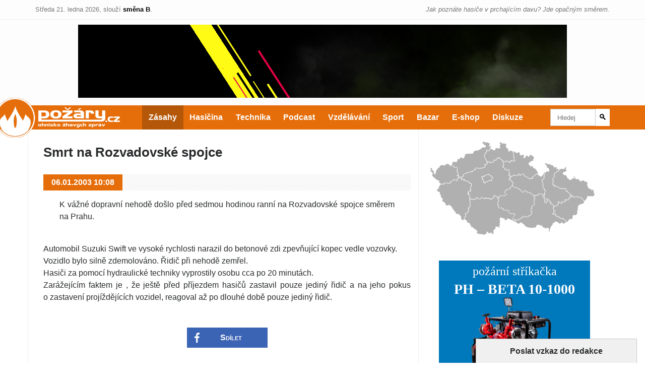

--- FILE ---
content_type: text/html; charset=utf-8
request_url: https://storage.pozary.cz/banner/6/4/6446418709a22/index.html
body_size: 21097
content:
<!DOCTYPE html>
<html stage-mask=""><head><meta name="GCD" content="YTk3ODQ3ZWZhN2I4NzZmMzBkNTEwYjJl251a9dafae99d7da3c1ca635c0e4f200"/>
  <meta charset="utf-8">
  <meta name="generator" content="Google Web Designer 15.2.1.0306">
  <meta name="template" content="Banner 3.0.0">
  <meta name="environment" content="gwd-genericad">
  <meta name="viewport" content="width=device-width, initial-scale=1.0">
  <style>gwd-page{display:block}.gwd-inactive{visibility:hidden}</style>
  <style>.gwd-pagedeck{position:relative;display:block}.gwd-pagedeck>.gwd-page.transparent{opacity:0}.gwd-pagedeck>.gwd-page{position:absolute;top:0;left:0;-webkit-transition-property:-webkit-transform,opacity;-moz-transition-property:transform,opacity;transition-property:transform,opacity}.gwd-pagedeck>.gwd-page.linear{transition-timing-function:linear}.gwd-pagedeck>.gwd-page.ease-in{transition-timing-function:ease-in}.gwd-pagedeck>.gwd-page.ease-out{transition-timing-function:ease-out}.gwd-pagedeck>.gwd-page.ease{transition-timing-function:ease}.gwd-pagedeck>.gwd-page.ease-in-out{transition-timing-function:ease-in-out}.linear *,.ease-in *,.ease-out *,.ease *,.ease-in-out *{-webkit-transform:translateZ(0);transform:translateZ(0)}</style>
  <style>gwd-image.scaled-proportionally>div.intermediate-element>img{background-repeat:no-repeat;background-position:center}gwd-image{display:inline-block}gwd-image>div.intermediate-element{width:100%;height:100%;transform-style:unset}gwd-image>div.intermediate-element>img{display:block;width:100%;height:100%}</style>
  <style type="text/css" id="gwd-lightbox-style">.gwd-lightbox{overflow:hidden}</style>
  <style type="text/css" id="gwd-text-style">p{margin:0px}h1{margin:0px}h2{margin:0px}h3{margin:0px}</style>
  <style type="text/css">html,body{width:100%;height:100%;margin:0px}.gwd-page-container{position:relative;width:100%;height:100%}.gwd-page-content{background-color:transparent;transform:matrix3d(1, 0, 0, 0, 0, 1, 0, 0, 0, 0, 1, 0, 0, 0, 0, 1);-webkit-transform:matrix3d(1, 0, 0, 0, 0, 1, 0, 0, 0, 0, 1, 0, 0, 0, 0, 1);-moz-transform:matrix3d(1, 0, 0, 0, 0, 1, 0, 0, 0, 0, 1, 0, 0, 0, 0, 1);perspective:1400px;-webkit-perspective:1400px;-moz-perspective:1400px;transform-style:preserve-3d;-webkit-transform-style:preserve-3d;-moz-transform-style:preserve-3d;position:absolute}.gwd-page-content *{transform-style:preserve-3d;-webkit-transform-style:preserve-3d;-moz-transform-style:preserve-3d}.gwd-page-wrapper{background-color:#fff;position:absolute;transform:translateZ(0);-webkit-transform:translateZ(0);-moz-transform:translateZ(0)}.gwd-page-size{width:970px;height:150px}.gwd-br-mtz5{color:#fff;font-family:Verdana;font-size:35px}.gwd-image-14m2{position:absolute;top:169.724px;left:1711.66px;width:188px;height:150px}.gwd-image-q3c5{position:absolute;top:352.759px;left:585.713px;width:805px;height:150px}.gwd-image-1kfj{position:absolute;top:30px;left:1397.72px;width:805px;height:150px}.gwd-span-1o3q{font-size:xx-large}.gwd-span-9mge{font-size:18px}.gwd-span-9kme{font-size:18px}.gwd-span-1u0m{font-size:18px}.gwd-div-1uo8{color:#fbba00}.gwd-div-mly3{color:#fbba00}.gwd-span-1a2y{font-family:Verdana;font-size:20px;font-weight:700}.gwd-span-4tfe{font-family:Verdana;font-size:20px;font-weight:700}.gwd-div-1hcg{font-size:xx-large}.gwd-span-8kqt{color:#ff0202}.gwd-div-1ars{width:970px;height:145px}.gwd-page-1lca{width:970px;height:145px}.gwd-span-10s3{font-size:23px}.gwd-div-19om{font-size:23px}.gwd-span-1q4e{font-size:23px}.gwd-img-wr3t{left:0px}.gwd-img-1t2i{top:-10px}.gwd-image-1359{position:absolute;top:306.713px;left:1047.42px;width:150px;height:408px}.gwd-image-sgid{position:absolute;width:150px;height:408px;left:1405.5px;top:338.889px}.gwd-image-1cev{position:absolute;width:150px;height:408px;left:1308.28px;top:466.667px}.gwd-rect-1r49{position:absolute;box-sizing:border-box;border-width:1px;border-style:solid;background-image:none;border-image-source:none;border-image-width:1;border-image-outset:0;border-image-repeat:stretch;border-color:transparent;width:1059px;height:175px;transform-origin:50% 50% 0px;-webkit-transform-origin:50% 50% 0px;-moz-transform-origin:50% 50% 0px;left:-42px;top:-17px;background-color:#000}.gwd-image-1n1k{width:257px;height:35px}.gwd-image-1630{position:absolute;transform-origin:50% 50% 0px;-webkit-transform-origin:50% 50% 0px;-moz-transform-origin:50% 50% 0px;top:55px;left:31px}.gwd-rect-awmt{position:absolute;box-sizing:border-box;border-style:solid;border-image-source:none;border-image-width:1;border-image-outset:0;border-image-repeat:stretch;border-color:transparent;background-image:none;background-color:#fffb14;border-width:0px;transform-origin:50% 50% 0px;-webkit-transform-origin:50% 50% 0px;-moz-transform-origin:50% 50% 0px;left:-147px;border-radius:0px;top:-33px;width:470px;height:370.663px;transform:translate3d(378.896px, 162.067px, 0) rotateZ(-32.9037deg) scale3d(.0026, 1, 1);-webkit-transform:translate3d(378.896px, 162.067px, 0) rotateZ(-32.9037deg) scale3d(.0026, 1, 1);-moz-transform:translate3d(378.896px, 162.067px, 0) rotateZ(-32.9037deg) scale3d(.0026, 1, 1)}.gwd-svg-fkut{position:absolute;box-sizing:border-box;border-style:solid;background-image:none;border-width:0px;border-radius:0px;width:4.21797px;background-color:#e20045;border-image-source:none;border-image-width:1;border-image-outset:0;border-image-repeat:stretch;border-color:transparent;height:1.011px;transform-origin:3.57535px 0.542363px 0px;-webkit-transform-origin:3.57535px 0.542363px 0px;-moz-transform-origin:3.57535px 0.542363px 0px;transform:translate3d(577px, 199px, 0) rotateZ(-32.9037deg) scale3d(1, 24.9439, 1);-webkit-transform:translate3d(577px, 199px, 0) rotateZ(-32.9037deg) scale3d(1, 24.9439, 1);-moz-transform:translate3d(577px, 199px, 0) rotateZ(-32.9037deg) scale3d(1, 24.9439, 1);left:-147.274px;top:-33.22px;visibility:inherit}.gwd-svg-1d3d{position:absolute;box-sizing:border-box;border-style:solid;border-image-source:none;border-image-width:1;border-image-outset:0;border-image-repeat:stretch;border-color:transparent;background-image:none;background-color:#fffb14;border-width:0px;border-radius:0px;height:161.825px;width:2.80448px;transform-origin:1.40015px 80.9062px 0px;-webkit-transform-origin:1.40015px 80.9062px 0px;-moz-transform-origin:1.40015px 80.9062px 0px;left:-147.274px;top:-33.22px;visibility:inherit;transform:translate3d(378px, -117px, 0) rotateZ(-32.9037deg) scale3d(1, 1, 1);-webkit-transform:translate3d(378px, -117px, 0) rotateZ(-32.9037deg) scale3d(1, 1, 1);-moz-transform:translate3d(378px, -117px, 0) rotateZ(-32.9037deg) scale3d(1, 1, 1)}.gwd-svg-13zl{position:absolute;box-sizing:border-box;border-style:solid;border-image-source:none;border-image-width:1;border-image-outset:0;border-image-repeat:stretch;border-color:transparent;background-image:none;background-color:#fffb14;border-width:0px;transform-origin:50% 50% 0px;-webkit-transform-origin:50% 50% 0px;-moz-transform-origin:50% 50% 0px;border-radius:0px;height:42.4494px;width:4.15042px;left:-147.274px;top:-33.22px;visibility:inherit;transform:translate3d(550px, 174px, 0) rotateZ(-32.9037deg) scale3d(1, 1, 1);-webkit-transform:translate3d(550px, 174px, 0) rotateZ(-32.9037deg) scale3d(1, 1, 1);-moz-transform:translate3d(550px, 174px, 0) rotateZ(-32.9037deg) scale3d(1, 1, 1)}.gwd-svg-ry9r{position:absolute;box-sizing:border-box;border-style:solid;border-image-source:none;border-image-width:1;border-image-outset:0;border-image-repeat:stretch;border-color:transparent;background-image:none;background-color:#fffb14;border-width:0px;transform-origin:50% 50% 0px;-webkit-transform-origin:50% 50% 0px;-moz-transform-origin:50% 50% 0px;border-radius:0px;height:41.0004px;width:1.53305px;left:-147.274px;top:-33.22px;visibility:inherit;transform:translate3d(526px, 176px, 0) rotateZ(-32.9037deg) scale3d(1, 1, 1);-webkit-transform:translate3d(526px, 176px, 0) rotateZ(-32.9037deg) scale3d(1, 1, 1);-moz-transform:translate3d(526px, 176px, 0) rotateZ(-32.9037deg) scale3d(1, 1, 1)}.gwd-svg-1dh6{position:absolute;box-sizing:border-box;border-style:solid;border-image-source:none;border-image-width:1;border-image-outset:0;border-image-repeat:stretch;border-color:transparent;background-image:none;border-width:0px;transform-origin:50% 50% 0px;-webkit-transform-origin:50% 50% 0px;-moz-transform-origin:50% 50% 0px;border-radius:0px;width:1.53149px;height:77.9556px;background-color:#e20045;left:-147.274px;top:-33.22px;visibility:inherit;transform:translate3d(502px, 173px, 0) rotateZ(-32.9037deg) scale3d(1, 1, 1);-webkit-transform:translate3d(502px, 173px, 0) rotateZ(-32.9037deg) scale3d(1, 1, 1);-moz-transform:translate3d(502px, 173px, 0) rotateZ(-32.9037deg) scale3d(1, 1, 1)}.gwd-svg-1f3b{position:absolute;box-sizing:border-box;border-style:solid;border-image-source:none;border-image-width:1;border-image-outset:0;border-image-repeat:stretch;border-color:transparent;background-image:none;border-width:0px;transform-origin:50% 50% 0px;-webkit-transform-origin:50% 50% 0px;-moz-transform-origin:50% 50% 0px;border-radius:0px;width:4.15042px;background-color:#000;height:60.4059px;left:-147.274px;top:-33.22px;visibility:inherit;transform:translate3d(510px, 175px, 0) rotateZ(-32.9037deg) scale3d(1, 1, 1);-webkit-transform:translate3d(510px, 175px, 0) rotateZ(-32.9037deg) scale3d(1, 1, 1);-moz-transform:translate3d(510px, 175px, 0) rotateZ(-32.9037deg) scale3d(1, 1, 1)}@keyframes gwd-gen-1dqbgwdanimation_gwd-keyframes{0%{transform:translate3d(502px, 173px, 0) rotateZ(-32.9037deg) scale3d(1, 1, 1);-webkit-transform:translate3d(502px, 173px, 0) rotateZ(-32.9037deg) scale3d(1, 1, 1);-moz-transform:translate3d(502px, 173px, 0) rotateZ(-32.9037deg) scale3d(1, 1, 1);animation-timing-function:linear;-webkit-animation-timing-function:linear;-moz-animation-timing-function:linear}1.279%{transform:translate3d(502px, 173px, 0) rotateZ(-32.9037deg) scale3d(1, 1, 1);-webkit-transform:translate3d(502px, 173px, 0) rotateZ(-32.9037deg) scale3d(1, 1, 1);-moz-transform:translate3d(502px, 173px, 0) rotateZ(-32.9037deg) scale3d(1, 1, 1);animation-timing-function:linear;-webkit-animation-timing-function:linear;-moz-animation-timing-function:linear}4.344%{transform:translate3d(482px, 141px, 0) rotateZ(-32.9037deg) scale3d(1, 1, 1);-webkit-transform:translate3d(482px, 141px, 0) rotateZ(-32.9037deg) scale3d(1, 1, 1);-moz-transform:translate3d(482px, 141px, 0) rotateZ(-32.9037deg) scale3d(1, 1, 1);animation-timing-function:linear;-webkit-animation-timing-function:linear;-moz-animation-timing-function:linear}42%{transform:translate3d(443.792px, 81.9475px, 0) rotateZ(-32.9037deg) scale3d(1, 2.8045, 1);-webkit-transform:translate3d(443.792px, 81.9475px, 0) rotateZ(-32.9037deg) scale3d(1, 2.8045, 1);-moz-transform:translate3d(443.792px, 81.9475px, 0) rotateZ(-32.9037deg) scale3d(1, 2.8045, 1);animation-timing-function:linear;-webkit-animation-timing-function:linear;-moz-animation-timing-function:linear}73%{transform:translate3d(389.149px, -2.505px, 0) rotateZ(-32.9037deg) scale3d(1, .2237, 1);-webkit-transform:translate3d(389.149px, -2.505px, 0) rotateZ(-32.9037deg) scale3d(1, .2237, 1);-moz-transform:translate3d(389.149px, -2.505px, 0) rotateZ(-32.9037deg) scale3d(1, .2237, 1);animation-timing-function:linear;-webkit-animation-timing-function:linear;-moz-animation-timing-function:linear}97%{transform:translate3d(382px, -14px, 0) rotateZ(-32.9037deg) scale3d(1, .2237, 1);-webkit-transform:translate3d(382px, -14px, 0) rotateZ(-32.9037deg) scale3d(1, .2237, 1);-moz-transform:translate3d(382px, -14px, 0) rotateZ(-32.9037deg) scale3d(1, .2237, 1);animation-timing-function:linear;-webkit-animation-timing-function:linear;-moz-animation-timing-function:linear}100%{transform:translate3d(382px, -14px, 0) rotateZ(-32.9037deg) scale3d(1, .2237, 1);-webkit-transform:translate3d(382px, -14px, 0) rotateZ(-32.9037deg) scale3d(1, .2237, 1);-moz-transform:translate3d(382px, -14px, 0) rotateZ(-32.9037deg) scale3d(1, .2237, 1);animation-timing-function:linear;-webkit-animation-timing-function:linear;-moz-animation-timing-function:linear}}@-webkit-keyframes gwd-gen-1dqbgwdanimation_gwd-keyframes{0%{-webkit-transform:translate3d(502px, 173px, 0) rotateZ(-32.9037deg) scale3d(1, 1, 1);-webkit-animation-timing-function:linear}1.279%{-webkit-transform:translate3d(502px, 173px, 0) rotateZ(-32.9037deg) scale3d(1, 1, 1);-webkit-animation-timing-function:linear}4.344%{-webkit-transform:translate3d(482px, 141px, 0) rotateZ(-32.9037deg) scale3d(1, 1, 1);-webkit-animation-timing-function:linear}42%{-webkit-transform:translate3d(443.792px, 81.9475px, 0) rotateZ(-32.9037deg) scale3d(1, 2.8045, 1);-webkit-animation-timing-function:linear}73%{-webkit-transform:translate3d(389.149px, -2.505px, 0) rotateZ(-32.9037deg) scale3d(1, .2237, 1);-webkit-animation-timing-function:linear}97%{-webkit-transform:translate3d(382px, -14px, 0) rotateZ(-32.9037deg) scale3d(1, .2237, 1);-webkit-animation-timing-function:linear}100%{-webkit-transform:translate3d(382px, -14px, 0) rotateZ(-32.9037deg) scale3d(1, .2237, 1);-webkit-animation-timing-function:linear}}@-moz-keyframes gwd-gen-1dqbgwdanimation_gwd-keyframes{0%{-moz-transform:translate3d(502px, 173px, 0) rotateZ(-32.9037deg) scale3d(1, 1, 1);-moz-animation-timing-function:linear}1.279%{-moz-transform:translate3d(502px, 173px, 0) rotateZ(-32.9037deg) scale3d(1, 1, 1);-moz-animation-timing-function:linear}4.344%{-moz-transform:translate3d(482px, 141px, 0) rotateZ(-32.9037deg) scale3d(1, 1, 1);-moz-animation-timing-function:linear}42%{-moz-transform:translate3d(443.792px, 81.9475px, 0) rotateZ(-32.9037deg) scale3d(1, 2.8045, 1);-moz-animation-timing-function:linear}73%{-moz-transform:translate3d(389.149px, -2.505px, 0) rotateZ(-32.9037deg) scale3d(1, .2237, 1);-moz-animation-timing-function:linear}97%{-moz-transform:translate3d(382px, -14px, 0) rotateZ(-32.9037deg) scale3d(1, .2237, 1);-moz-animation-timing-function:linear}100%{-moz-transform:translate3d(382px, -14px, 0) rotateZ(-32.9037deg) scale3d(1, .2237, 1);-moz-animation-timing-function:linear}}.gwd-image-j77j{position:absolute;width:850px;height:513px;transform-origin:50% 50% 0px;-webkit-transform-origin:50% 50% 0px;-moz-transform-origin:50% 50% 0px;top:-270px;left:1037px;opacity:0.44;transform:translate3d(-753px, 243px, 0) rotateZ(0deg) scale3d(1, 1, 1);-webkit-transform:translate3d(-753px, 243px, 0) rotateZ(0deg) scale3d(1, 1, 1);-moz-transform:translate3d(-753px, 243px, 0) rotateZ(0deg) scale3d(1, 1, 1)}@keyframes gwd-gen-10xggwdanimation_gwd-keyframes{0%{transform:translate3d(510px, 175px, 0) rotateZ(-32.9037deg) scale3d(1, 1, 1);-webkit-transform:translate3d(510px, 175px, 0) rotateZ(-32.9037deg) scale3d(1, 1, 1);-moz-transform:translate3d(510px, 175px, 0) rotateZ(-32.9037deg) scale3d(1, 1, 1);animation-timing-function:linear;-webkit-animation-timing-function:linear;-moz-animation-timing-function:linear}1.836%{transform:translate3d(510px, 175px, 0) rotateZ(-32.9037deg) scale3d(1, 1, 1);-webkit-transform:translate3d(510px, 175px, 0) rotateZ(-32.9037deg) scale3d(1, 1, 1);-moz-transform:translate3d(510px, 175px, 0) rotateZ(-32.9037deg) scale3d(1, 1, 1);animation-timing-function:linear;-webkit-animation-timing-function:linear;-moz-animation-timing-function:linear}4.6225%{transform:translate3d(479px, 126px, 0) rotateZ(-32.9037deg) scale3d(1, 1, 1);-webkit-transform:translate3d(479px, 126px, 0) rotateZ(-32.9037deg) scale3d(1, 1, 1);-moz-transform:translate3d(479px, 126px, 0) rotateZ(-32.9037deg) scale3d(1, 1, 1);animation-timing-function:linear;-webkit-animation-timing-function:linear;-moz-animation-timing-function:linear}56%{transform:translate3d(465.591px, 105.276px, 0) rotateZ(-32.9037deg) scale3d(1, 1.8175, 1);-webkit-transform:translate3d(465.591px, 105.276px, 0) rotateZ(-32.9037deg) scale3d(1, 1.8175, 1);-moz-transform:translate3d(465.591px, 105.276px, 0) rotateZ(-32.9037deg) scale3d(1, 1.8175, 1);animation-timing-function:linear;-webkit-animation-timing-function:linear;-moz-animation-timing-function:linear}97%{transform:translate3d(465.591px, 105.276px, 0) rotateZ(-32.9037deg) scale3d(1, 1.8175, 1);-webkit-transform:translate3d(465.591px, 105.276px, 0) rotateZ(-32.9037deg) scale3d(1, 1.8175, 1);-moz-transform:translate3d(465.591px, 105.276px, 0) rotateZ(-32.9037deg) scale3d(1, 1.8175, 1);animation-timing-function:linear;-webkit-animation-timing-function:linear;-moz-animation-timing-function:linear}100%{transform:translate3d(465.591px, 105.276px, 0) rotateZ(-32.9037deg) scale3d(1, 1.8175, 1);-webkit-transform:translate3d(465.591px, 105.276px, 0) rotateZ(-32.9037deg) scale3d(1, 1.8175, 1);-moz-transform:translate3d(465.591px, 105.276px, 0) rotateZ(-32.9037deg) scale3d(1, 1.8175, 1);animation-timing-function:linear;-webkit-animation-timing-function:linear;-moz-animation-timing-function:linear}}@-webkit-keyframes gwd-gen-10xggwdanimation_gwd-keyframes{0%{-webkit-transform:translate3d(510px, 175px, 0) rotateZ(-32.9037deg) scale3d(1, 1, 1);-webkit-animation-timing-function:linear}1.836%{-webkit-transform:translate3d(510px, 175px, 0) rotateZ(-32.9037deg) scale3d(1, 1, 1);-webkit-animation-timing-function:linear}4.6225%{-webkit-transform:translate3d(479px, 126px, 0) rotateZ(-32.9037deg) scale3d(1, 1, 1);-webkit-animation-timing-function:linear}56%{-webkit-transform:translate3d(465.591px, 105.276px, 0) rotateZ(-32.9037deg) scale3d(1, 1.8175, 1);-webkit-animation-timing-function:linear}97%{-webkit-transform:translate3d(465.591px, 105.276px, 0) rotateZ(-32.9037deg) scale3d(1, 1.8175, 1);-webkit-animation-timing-function:linear}100%{-webkit-transform:translate3d(465.591px, 105.276px, 0) rotateZ(-32.9037deg) scale3d(1, 1.8175, 1);-webkit-animation-timing-function:linear}}@-moz-keyframes gwd-gen-10xggwdanimation_gwd-keyframes{0%{-moz-transform:translate3d(510px, 175px, 0) rotateZ(-32.9037deg) scale3d(1, 1, 1);-moz-animation-timing-function:linear}1.836%{-moz-transform:translate3d(510px, 175px, 0) rotateZ(-32.9037deg) scale3d(1, 1, 1);-moz-animation-timing-function:linear}4.6225%{-moz-transform:translate3d(479px, 126px, 0) rotateZ(-32.9037deg) scale3d(1, 1, 1);-moz-animation-timing-function:linear}56%{-moz-transform:translate3d(465.591px, 105.276px, 0) rotateZ(-32.9037deg) scale3d(1, 1.8175, 1);-moz-animation-timing-function:linear}97%{-moz-transform:translate3d(465.591px, 105.276px, 0) rotateZ(-32.9037deg) scale3d(1, 1.8175, 1);-moz-animation-timing-function:linear}100%{-moz-transform:translate3d(465.591px, 105.276px, 0) rotateZ(-32.9037deg) scale3d(1, 1.8175, 1);-moz-animation-timing-function:linear}}#page1.gwd-play-animation .gwd-gen-1dqbgwdanimation{animation:20s linear 0s infinite normal forwards gwd-gen-1dqbgwdanimation_gwd-keyframes;-webkit-animation:20s linear 0s infinite normal forwards gwd-gen-1dqbgwdanimation_gwd-keyframes;-moz-animation:20s linear 0s infinite normal forwards gwd-gen-1dqbgwdanimation_gwd-keyframes}@keyframes gwd-gen-dowegwdanimation_gwd-keyframes{0%{transform:translate3d(550px, 174px, 0) rotateZ(-32.9037deg) scale3d(1, 1, 1);-webkit-transform:translate3d(550px, 174px, 0) rotateZ(-32.9037deg) scale3d(1, 1, 1);-moz-transform:translate3d(550px, 174px, 0) rotateZ(-32.9037deg) scale3d(1, 1, 1);animation-timing-function:linear;-webkit-animation-timing-function:linear;-moz-animation-timing-function:linear}1.279%{transform:translate3d(550px, 174px, 0) rotateZ(-32.9037deg) scale3d(1, 1, 1);-webkit-transform:translate3d(550px, 174px, 0) rotateZ(-32.9037deg) scale3d(1, 1, 1);-moz-transform:translate3d(550px, 174px, 0) rotateZ(-32.9037deg) scale3d(1, 1, 1);animation-timing-function:linear;-webkit-animation-timing-function:linear;-moz-animation-timing-function:linear}3.5075%{transform:translate3d(535px, 151px, 0) rotateZ(-32.9037deg) scale3d(1, 1, 1);-webkit-transform:translate3d(535px, 151px, 0) rotateZ(-32.9037deg) scale3d(1, 1, 1);-moz-transform:translate3d(535px, 151px, 0) rotateZ(-32.9037deg) scale3d(1, 1, 1);animation-timing-function:linear;-webkit-animation-timing-function:linear;-moz-animation-timing-function:linear}65%{transform:translate3d(517.067px, 123.284px, 0) rotateZ(-32.9037deg) scale3d(1, 2.5558, 1);-webkit-transform:translate3d(517.067px, 123.284px, 0) rotateZ(-32.9037deg) scale3d(1, 2.5558, 1);-moz-transform:translate3d(517.067px, 123.284px, 0) rotateZ(-32.9037deg) scale3d(1, 2.5558, 1);animation-timing-function:linear;-webkit-animation-timing-function:linear;-moz-animation-timing-function:linear}86%{transform:translate3d(494.042px, 87.6985px, 0) rotateZ(-32.9037deg) scale3d(1, .5583, 1);-webkit-transform:translate3d(494.042px, 87.6985px, 0) rotateZ(-32.9037deg) scale3d(1, .5583, 1);-moz-transform:translate3d(494.042px, 87.6985px, 0) rotateZ(-32.9037deg) scale3d(1, .5583, 1);animation-timing-function:linear;-webkit-animation-timing-function:linear;-moz-animation-timing-function:linear}97%{transform:translate3d(486.311px, 74.5711px, 0) rotateZ(-32.9037deg) scale3d(1, .7588, 1);-webkit-transform:translate3d(486.311px, 74.5711px, 0) rotateZ(-32.9037deg) scale3d(1, .7588, 1);-moz-transform:translate3d(486.311px, 74.5711px, 0) rotateZ(-32.9037deg) scale3d(1, .7588, 1);animation-timing-function:linear;-webkit-animation-timing-function:linear;-moz-animation-timing-function:linear}100%{transform:translate3d(486.311px, 74.5711px, 0) rotateZ(-32.9037deg) scale3d(1, .7588, 1);-webkit-transform:translate3d(486.311px, 74.5711px, 0) rotateZ(-32.9037deg) scale3d(1, .7588, 1);-moz-transform:translate3d(486.311px, 74.5711px, 0) rotateZ(-32.9037deg) scale3d(1, .7588, 1);animation-timing-function:linear;-webkit-animation-timing-function:linear;-moz-animation-timing-function:linear}}@-webkit-keyframes gwd-gen-dowegwdanimation_gwd-keyframes{0%{-webkit-transform:translate3d(550px, 174px, 0) rotateZ(-32.9037deg) scale3d(1, 1, 1);-webkit-animation-timing-function:linear}1.279%{-webkit-transform:translate3d(550px, 174px, 0) rotateZ(-32.9037deg) scale3d(1, 1, 1);-webkit-animation-timing-function:linear}3.5075%{-webkit-transform:translate3d(535px, 151px, 0) rotateZ(-32.9037deg) scale3d(1, 1, 1);-webkit-animation-timing-function:linear}65%{-webkit-transform:translate3d(517.067px, 123.284px, 0) rotateZ(-32.9037deg) scale3d(1, 2.5558, 1);-webkit-animation-timing-function:linear}86%{-webkit-transform:translate3d(494.042px, 87.6985px, 0) rotateZ(-32.9037deg) scale3d(1, .5583, 1);-webkit-animation-timing-function:linear}97%{-webkit-transform:translate3d(486.311px, 74.5711px, 0) rotateZ(-32.9037deg) scale3d(1, .7588, 1);-webkit-animation-timing-function:linear}100%{-webkit-transform:translate3d(486.311px, 74.5711px, 0) rotateZ(-32.9037deg) scale3d(1, .7588, 1);-webkit-animation-timing-function:linear}}@-moz-keyframes gwd-gen-dowegwdanimation_gwd-keyframes{0%{-moz-transform:translate3d(550px, 174px, 0) rotateZ(-32.9037deg) scale3d(1, 1, 1);-moz-animation-timing-function:linear}1.279%{-moz-transform:translate3d(550px, 174px, 0) rotateZ(-32.9037deg) scale3d(1, 1, 1);-moz-animation-timing-function:linear}3.5075%{-moz-transform:translate3d(535px, 151px, 0) rotateZ(-32.9037deg) scale3d(1, 1, 1);-moz-animation-timing-function:linear}65%{-moz-transform:translate3d(517.067px, 123.284px, 0) rotateZ(-32.9037deg) scale3d(1, 2.5558, 1);-moz-animation-timing-function:linear}86%{-moz-transform:translate3d(494.042px, 87.6985px, 0) rotateZ(-32.9037deg) scale3d(1, .5583, 1);-moz-animation-timing-function:linear}97%{-moz-transform:translate3d(486.311px, 74.5711px, 0) rotateZ(-32.9037deg) scale3d(1, .7588, 1);-moz-animation-timing-function:linear}100%{-moz-transform:translate3d(486.311px, 74.5711px, 0) rotateZ(-32.9037deg) scale3d(1, .7588, 1);-moz-animation-timing-function:linear}}.gwd-image-7qc7{position:absolute;width:1135px;height:754px;left:973px;top:-301px;opacity:0.41;transform:translate3d(-744px, 63px, 0) rotateZ(0deg) scale3d(.5116, .5116, 1);-webkit-transform:translate3d(-744px, 63px, 0) rotateZ(0deg) scale3d(.5116, .5116, 1);-moz-transform:translate3d(-744px, 63px, 0) rotateZ(0deg) scale3d(.5116, .5116, 1)}@keyframes gwd-gen-zwtlgwdanimation_gwd-keyframes{0%{transform:translate3d(378px, -117px, 0) rotateZ(-32.9037deg) scale3d(1, 1, 1);-webkit-transform:translate3d(378px, -117px, 0) rotateZ(-32.9037deg) scale3d(1, 1, 1);-moz-transform:translate3d(378px, -117px, 0) rotateZ(-32.9037deg) scale3d(1, 1, 1);animation-timing-function:linear;-webkit-animation-timing-function:linear;-moz-animation-timing-function:linear}1.279%{transform:translate3d(378px, -117px, 0) rotateZ(-32.9037deg) scale3d(1, 1, 1);-webkit-transform:translate3d(378px, -117px, 0) rotateZ(-32.9037deg) scale3d(1, 1, 1);-moz-transform:translate3d(378px, -117px, 0) rotateZ(-32.9037deg) scale3d(1, 1, 1);animation-timing-function:linear;-webkit-animation-timing-function:linear;-moz-animation-timing-function:linear}4.6225%{transform:translate3d(442px, -18px, 0) rotateZ(-32.9037deg) scale3d(1, 1, 1);-webkit-transform:translate3d(442px, -18px, 0) rotateZ(-32.9037deg) scale3d(1, 1, 1);-moz-transform:translate3d(442px, -18px, 0) rotateZ(-32.9037deg) scale3d(1, 1, 1);animation-timing-function:linear;-webkit-animation-timing-function:linear;-moz-animation-timing-function:linear}39%{transform:translate3d(456.016px, 3.6617px, 0) rotateZ(-32.9037deg) scale3d(1, 1.3189, 1);-webkit-transform:translate3d(456.016px, 3.6617px, 0) rotateZ(-32.9037deg) scale3d(1, 1.3189, 1);-moz-transform:translate3d(456.016px, 3.6617px, 0) rotateZ(-32.9037deg) scale3d(1, 1.3189, 1);animation-timing-function:linear;-webkit-animation-timing-function:linear;-moz-animation-timing-function:linear}93%{transform:translate3d(418.552px, -54.2406px, 0) rotateZ(-32.9037deg) scale3d(1, .4665, 1);-webkit-transform:translate3d(418.552px, -54.2406px, 0) rotateZ(-32.9037deg) scale3d(1, .4665, 1);-moz-transform:translate3d(418.552px, -54.2406px, 0) rotateZ(-32.9037deg) scale3d(1, .4665, 1);animation-timing-function:linear;-webkit-animation-timing-function:linear;-moz-animation-timing-function:linear}97%{transform:translate3d(415px, -60px, 0) rotateZ(-32.9037deg) scale3d(1, .4665, 1);-webkit-transform:translate3d(415px, -60px, 0) rotateZ(-32.9037deg) scale3d(1, .4665, 1);-moz-transform:translate3d(415px, -60px, 0) rotateZ(-32.9037deg) scale3d(1, .4665, 1);animation-timing-function:linear;-webkit-animation-timing-function:linear;-moz-animation-timing-function:linear}100%{transform:translate3d(415px, -60px, 0) rotateZ(-32.9037deg) scale3d(1, .4665, 1);-webkit-transform:translate3d(415px, -60px, 0) rotateZ(-32.9037deg) scale3d(1, .4665, 1);-moz-transform:translate3d(415px, -60px, 0) rotateZ(-32.9037deg) scale3d(1, .4665, 1);animation-timing-function:linear;-webkit-animation-timing-function:linear;-moz-animation-timing-function:linear}}@-webkit-keyframes gwd-gen-zwtlgwdanimation_gwd-keyframes{0%{-webkit-transform:translate3d(378px, -117px, 0) rotateZ(-32.9037deg) scale3d(1, 1, 1);-webkit-animation-timing-function:linear}1.279%{-webkit-transform:translate3d(378px, -117px, 0) rotateZ(-32.9037deg) scale3d(1, 1, 1);-webkit-animation-timing-function:linear}4.6225%{-webkit-transform:translate3d(442px, -18px, 0) rotateZ(-32.9037deg) scale3d(1, 1, 1);-webkit-animation-timing-function:linear}39%{-webkit-transform:translate3d(456.016px, 3.6617px, 0) rotateZ(-32.9037deg) scale3d(1, 1.3189, 1);-webkit-animation-timing-function:linear}93%{-webkit-transform:translate3d(418.552px, -54.2406px, 0) rotateZ(-32.9037deg) scale3d(1, .4665, 1);-webkit-animation-timing-function:linear}97%{-webkit-transform:translate3d(415px, -60px, 0) rotateZ(-32.9037deg) scale3d(1, .4665, 1);-webkit-animation-timing-function:linear}100%{-webkit-transform:translate3d(415px, -60px, 0) rotateZ(-32.9037deg) scale3d(1, .4665, 1);-webkit-animation-timing-function:linear}}@-moz-keyframes gwd-gen-zwtlgwdanimation_gwd-keyframes{0%{-moz-transform:translate3d(378px, -117px, 0) rotateZ(-32.9037deg) scale3d(1, 1, 1);-moz-animation-timing-function:linear}1.279%{-moz-transform:translate3d(378px, -117px, 0) rotateZ(-32.9037deg) scale3d(1, 1, 1);-moz-animation-timing-function:linear}4.6225%{-moz-transform:translate3d(442px, -18px, 0) rotateZ(-32.9037deg) scale3d(1, 1, 1);-moz-animation-timing-function:linear}39%{-moz-transform:translate3d(456.016px, 3.6617px, 0) rotateZ(-32.9037deg) scale3d(1, 1.3189, 1);-moz-animation-timing-function:linear}93%{-moz-transform:translate3d(418.552px, -54.2406px, 0) rotateZ(-32.9037deg) scale3d(1, .4665, 1);-moz-animation-timing-function:linear}97%{-moz-transform:translate3d(415px, -60px, 0) rotateZ(-32.9037deg) scale3d(1, .4665, 1);-moz-animation-timing-function:linear}100%{-moz-transform:translate3d(415px, -60px, 0) rotateZ(-32.9037deg) scale3d(1, .4665, 1);-moz-animation-timing-function:linear}}#page1.gwd-play-animation .gwd-gen-10xggwdanimation{animation:20s linear 0s infinite normal forwards gwd-gen-10xggwdanimation_gwd-keyframes;-webkit-animation:20s linear 0s infinite normal forwards gwd-gen-10xggwdanimation_gwd-keyframes;-moz-animation:20s linear 0s infinite normal forwards gwd-gen-10xggwdanimation_gwd-keyframes}@keyframes gwd-gen-b4mqgwdanimation_gwd-keyframes{0%{transform:translate3d(577px, 199px, 0) rotateZ(-32.9037deg) scale3d(1, 24.9439, 1);-webkit-transform:translate3d(577px, 199px, 0) rotateZ(-32.9037deg) scale3d(1, 24.9439, 1);-moz-transform:translate3d(577px, 199px, 0) rotateZ(-32.9037deg) scale3d(1, 24.9439, 1);animation-timing-function:linear;-webkit-animation-timing-function:linear;-moz-animation-timing-function:linear}1%{transform:translate3d(577px, 199px, 0) rotateZ(-32.9037deg) scale3d(1, 24.9439, 1);-webkit-transform:translate3d(577px, 199px, 0) rotateZ(-32.9037deg) scale3d(1, 24.9439, 1);-moz-transform:translate3d(577px, 199px, 0) rotateZ(-32.9037deg) scale3d(1, 24.9439, 1);animation-timing-function:linear;-webkit-animation-timing-function:linear;-moz-animation-timing-function:linear}4.0655%{transform:translate3d(538.75px, 138.616px, 0) rotateZ(-32.9037deg) scale3d(1, 112.156, 1);-webkit-transform:translate3d(538.75px, 138.616px, 0) rotateZ(-32.9037deg) scale3d(1, 112.156, 1);-moz-transform:translate3d(538.75px, 138.616px, 0) rotateZ(-32.9037deg) scale3d(1, 112.156, 1);animation-timing-function:linear;-webkit-animation-timing-function:linear;-moz-animation-timing-function:linear}51%{transform:translate3d(521.626px, 112.15px, 0) rotateZ(-32.9037deg) scale3d(1, 181.038, 1);-webkit-transform:translate3d(521.626px, 112.15px, 0) rotateZ(-32.9037deg) scale3d(1, 181.038, 1);-moz-transform:translate3d(521.626px, 112.15px, 0) rotateZ(-32.9037deg) scale3d(1, 181.038, 1);animation-timing-function:linear;-webkit-animation-timing-function:linear;-moz-animation-timing-function:linear}82%{transform:translate3d(476px, 41px, 0) rotateZ(-32.9037deg) scale3d(1, 181.038, 1);-webkit-transform:translate3d(476px, 41px, 0) rotateZ(-32.9037deg) scale3d(1, 181.038, 1);-moz-transform:translate3d(476px, 41px, 0) rotateZ(-32.9037deg) scale3d(1, 181.038, 1);animation-timing-function:linear;-webkit-animation-timing-function:linear;-moz-animation-timing-function:linear}100%{transform:translate3d(476px, 41px, 0) rotateZ(-32.9037deg) scale3d(1, 181.038, 1);-webkit-transform:translate3d(476px, 41px, 0) rotateZ(-32.9037deg) scale3d(1, 181.038, 1);-moz-transform:translate3d(476px, 41px, 0) rotateZ(-32.9037deg) scale3d(1, 181.038, 1);animation-timing-function:linear;-webkit-animation-timing-function:linear;-moz-animation-timing-function:linear}}@-webkit-keyframes gwd-gen-b4mqgwdanimation_gwd-keyframes{0%{-webkit-transform:translate3d(577px, 199px, 0) rotateZ(-32.9037deg) scale3d(1, 24.9439, 1);-webkit-animation-timing-function:linear}1%{-webkit-transform:translate3d(577px, 199px, 0) rotateZ(-32.9037deg) scale3d(1, 24.9439, 1);-webkit-animation-timing-function:linear}4.0655%{-webkit-transform:translate3d(538.75px, 138.616px, 0) rotateZ(-32.9037deg) scale3d(1, 112.156, 1);-webkit-animation-timing-function:linear}51%{-webkit-transform:translate3d(521.626px, 112.15px, 0) rotateZ(-32.9037deg) scale3d(1, 181.038, 1);-webkit-animation-timing-function:linear}82%{-webkit-transform:translate3d(476px, 41px, 0) rotateZ(-32.9037deg) scale3d(1, 181.038, 1);-webkit-animation-timing-function:linear}100%{-webkit-transform:translate3d(476px, 41px, 0) rotateZ(-32.9037deg) scale3d(1, 181.038, 1);-webkit-animation-timing-function:linear}}@-moz-keyframes gwd-gen-b4mqgwdanimation_gwd-keyframes{0%{-moz-transform:translate3d(577px, 199px, 0) rotateZ(-32.9037deg) scale3d(1, 24.9439, 1);-moz-animation-timing-function:linear}1%{-moz-transform:translate3d(577px, 199px, 0) rotateZ(-32.9037deg) scale3d(1, 24.9439, 1);-moz-animation-timing-function:linear}4.0655%{-moz-transform:translate3d(538.75px, 138.616px, 0) rotateZ(-32.9037deg) scale3d(1, 112.156, 1);-moz-animation-timing-function:linear}51%{-moz-transform:translate3d(521.626px, 112.15px, 0) rotateZ(-32.9037deg) scale3d(1, 181.038, 1);-moz-animation-timing-function:linear}82%{-moz-transform:translate3d(476px, 41px, 0) rotateZ(-32.9037deg) scale3d(1, 181.038, 1);-moz-animation-timing-function:linear}100%{-moz-transform:translate3d(476px, 41px, 0) rotateZ(-32.9037deg) scale3d(1, 181.038, 1);-moz-animation-timing-function:linear}}@keyframes gwd-gen-ghisgwdanimation_gwd-keyframes{0%{transform:translate3d(-753px, 243px, 0) rotateZ(0deg) scale3d(1, 1, 1);-webkit-transform:translate3d(-753px, 243px, 0) rotateZ(0deg) scale3d(1, 1, 1);-moz-transform:translate3d(-753px, 243px, 0) rotateZ(0deg) scale3d(1, 1, 1);opacity:0.44;animation-timing-function:linear;-webkit-animation-timing-function:linear;-moz-animation-timing-function:linear}28.0005%{transform:translate3d(-833px, 193px, 0) rotateZ(-20.4213deg) scale3d(1.1756, 1.1756, 1);-webkit-transform:translate3d(-833px, 193px, 0) rotateZ(-20.4213deg) scale3d(1.1756, 1.1756, 1);-moz-transform:translate3d(-833px, 193px, 0) rotateZ(-20.4213deg) scale3d(1.1756, 1.1756, 1);opacity:0.44;animation-timing-function:linear;-webkit-animation-timing-function:linear;-moz-animation-timing-function:linear}100%{transform:translate3d(-915px, -28px, 0) rotateZ(53.2138deg) scale3d(1.1756, 1.1756, 1);-webkit-transform:translate3d(-915px, -28px, 0) rotateZ(53.2138deg) scale3d(1.1756, 1.1756, 1);-moz-transform:translate3d(-915px, -28px, 0) rotateZ(53.2138deg) scale3d(1.1756, 1.1756, 1);opacity:0.44;animation-timing-function:linear;-webkit-animation-timing-function:linear;-moz-animation-timing-function:linear}}@-webkit-keyframes gwd-gen-ghisgwdanimation_gwd-keyframes{0%{-webkit-transform:translate3d(-753px, 243px, 0) rotateZ(0deg) scale3d(1, 1, 1);opacity:0.44;-webkit-animation-timing-function:linear}28.0005%{-webkit-transform:translate3d(-833px, 193px, 0) rotateZ(-20.4213deg) scale3d(1.1756, 1.1756, 1);opacity:0.44;-webkit-animation-timing-function:linear}100%{-webkit-transform:translate3d(-915px, -28px, 0) rotateZ(53.2138deg) scale3d(1.1756, 1.1756, 1);opacity:0.44;-webkit-animation-timing-function:linear}}@-moz-keyframes gwd-gen-ghisgwdanimation_gwd-keyframes{0%{-moz-transform:translate3d(-753px, 243px, 0) rotateZ(0deg) scale3d(1, 1, 1);opacity:0.44;-moz-animation-timing-function:linear}28.0005%{-moz-transform:translate3d(-833px, 193px, 0) rotateZ(-20.4213deg) scale3d(1.1756, 1.1756, 1);opacity:0.44;-moz-animation-timing-function:linear}100%{-moz-transform:translate3d(-915px, -28px, 0) rotateZ(53.2138deg) scale3d(1.1756, 1.1756, 1);opacity:0.44;-moz-animation-timing-function:linear}}@keyframes gwd-gen-67gagwdanimation_gwd-keyframes{0%{transform:translate3d(526px, 176px, 0) rotateZ(-32.9037deg) scale3d(1, 1, 1);-webkit-transform:translate3d(526px, 176px, 0) rotateZ(-32.9037deg) scale3d(1, 1, 1);-moz-transform:translate3d(526px, 176px, 0) rotateZ(-32.9037deg) scale3d(1, 1, 1);animation-timing-function:linear;-webkit-animation-timing-function:linear;-moz-animation-timing-function:linear}1%{transform:translate3d(526px, 176px, 0) rotateZ(-32.9037deg) scale3d(1, 1, 1);-webkit-transform:translate3d(526px, 176px, 0) rotateZ(-32.9037deg) scale3d(1, 1, 1);-moz-transform:translate3d(526px, 176px, 0) rotateZ(-32.9037deg) scale3d(1, 1, 1);animation-timing-function:linear;-webkit-animation-timing-function:linear;-moz-animation-timing-function:linear}2.9505%{transform:translate3d(508px, 147px, 0) rotateZ(-32.9037deg) scale3d(1, 1, 1);-webkit-transform:translate3d(508px, 147px, 0) rotateZ(-32.9037deg) scale3d(1, 1, 1);-moz-transform:translate3d(508px, 147px, 0) rotateZ(-32.9037deg) scale3d(1, 1, 1);animation-timing-function:linear;-webkit-animation-timing-function:linear;-moz-animation-timing-function:linear}48%{transform:translate3d(492.021px, 122.303px, 0) rotateZ(-32.9037deg) scale3d(1, 2.4349, 1);-webkit-transform:translate3d(492.021px, 122.303px, 0) rotateZ(-32.9037deg) scale3d(1, 2.4349, 1);-moz-transform:translate3d(492.021px, 122.303px, 0) rotateZ(-32.9037deg) scale3d(1, 2.4349, 1);animation-timing-function:linear;-webkit-animation-timing-function:linear;-moz-animation-timing-function:linear}90%{transform:translate3d(473.34px, 93.4307px, 0) rotateZ(-32.9037deg) scale3d(1, .7574, 1);-webkit-transform:translate3d(473.34px, 93.4307px, 0) rotateZ(-32.9037deg) scale3d(1, .7574, 1);-moz-transform:translate3d(473.34px, 93.4307px, 0) rotateZ(-32.9037deg) scale3d(1, .7574, 1);animation-timing-function:linear;-webkit-animation-timing-function:linear;-moz-animation-timing-function:linear}97%{transform:translate3d(464.231px, 78.176px, 0) rotateZ(-32.9037deg) scale3d(1, 1.4067, 1);-webkit-transform:translate3d(464.231px, 78.176px, 0) rotateZ(-32.9037deg) scale3d(1, 1.4067, 1);-moz-transform:translate3d(464.231px, 78.176px, 0) rotateZ(-32.9037deg) scale3d(1, 1.4067, 1);animation-timing-function:linear;-webkit-animation-timing-function:linear;-moz-animation-timing-function:linear}100%{transform:translate3d(464.231px, 78.176px, 0) rotateZ(-32.9037deg) scale3d(1, 1.4067, 1);-webkit-transform:translate3d(464.231px, 78.176px, 0) rotateZ(-32.9037deg) scale3d(1, 1.4067, 1);-moz-transform:translate3d(464.231px, 78.176px, 0) rotateZ(-32.9037deg) scale3d(1, 1.4067, 1);animation-timing-function:linear;-webkit-animation-timing-function:linear;-moz-animation-timing-function:linear}}@-webkit-keyframes gwd-gen-67gagwdanimation_gwd-keyframes{0%{-webkit-transform:translate3d(526px, 176px, 0) rotateZ(-32.9037deg) scale3d(1, 1, 1);-webkit-animation-timing-function:linear}1%{-webkit-transform:translate3d(526px, 176px, 0) rotateZ(-32.9037deg) scale3d(1, 1, 1);-webkit-animation-timing-function:linear}2.9505%{-webkit-transform:translate3d(508px, 147px, 0) rotateZ(-32.9037deg) scale3d(1, 1, 1);-webkit-animation-timing-function:linear}48%{-webkit-transform:translate3d(492.021px, 122.303px, 0) rotateZ(-32.9037deg) scale3d(1, 2.4349, 1);-webkit-animation-timing-function:linear}90%{-webkit-transform:translate3d(473.34px, 93.4307px, 0) rotateZ(-32.9037deg) scale3d(1, .7574, 1);-webkit-animation-timing-function:linear}97%{-webkit-transform:translate3d(464.231px, 78.176px, 0) rotateZ(-32.9037deg) scale3d(1, 1.4067, 1);-webkit-animation-timing-function:linear}100%{-webkit-transform:translate3d(464.231px, 78.176px, 0) rotateZ(-32.9037deg) scale3d(1, 1.4067, 1);-webkit-animation-timing-function:linear}}@-moz-keyframes gwd-gen-67gagwdanimation_gwd-keyframes{0%{-moz-transform:translate3d(526px, 176px, 0) rotateZ(-32.9037deg) scale3d(1, 1, 1);-moz-animation-timing-function:linear}1%{-moz-transform:translate3d(526px, 176px, 0) rotateZ(-32.9037deg) scale3d(1, 1, 1);-moz-animation-timing-function:linear}2.9505%{-moz-transform:translate3d(508px, 147px, 0) rotateZ(-32.9037deg) scale3d(1, 1, 1);-moz-animation-timing-function:linear}48%{-moz-transform:translate3d(492.021px, 122.303px, 0) rotateZ(-32.9037deg) scale3d(1, 2.4349, 1);-moz-animation-timing-function:linear}90%{-moz-transform:translate3d(473.34px, 93.4307px, 0) rotateZ(-32.9037deg) scale3d(1, .7574, 1);-moz-animation-timing-function:linear}97%{-moz-transform:translate3d(464.231px, 78.176px, 0) rotateZ(-32.9037deg) scale3d(1, 1.4067, 1);-moz-animation-timing-function:linear}100%{-moz-transform:translate3d(464.231px, 78.176px, 0) rotateZ(-32.9037deg) scale3d(1, 1.4067, 1);-moz-animation-timing-function:linear}}#page1.gwd-play-animation .gwd-gen-dowegwdanimation{animation:20s linear 0s infinite normal forwards gwd-gen-dowegwdanimation_gwd-keyframes;-webkit-animation:20s linear 0s infinite normal forwards gwd-gen-dowegwdanimation_gwd-keyframes;-moz-animation:20s linear 0s infinite normal forwards gwd-gen-dowegwdanimation_gwd-keyframes}#page1.gwd-play-animation .gwd-gen-ghisgwdanimation{animation:20s linear 0s infinite normal forwards gwd-gen-ghisgwdanimation_gwd-keyframes;-webkit-animation:20s linear 0s infinite normal forwards gwd-gen-ghisgwdanimation_gwd-keyframes;-moz-animation:20s linear 0s infinite normal forwards gwd-gen-ghisgwdanimation_gwd-keyframes}#page1.gwd-play-animation .gwd-gen-zwtlgwdanimation{animation:20s linear 0s infinite normal forwards gwd-gen-zwtlgwdanimation_gwd-keyframes;-webkit-animation:20s linear 0s infinite normal forwards gwd-gen-zwtlgwdanimation_gwd-keyframes;-moz-animation:20s linear 0s infinite normal forwards gwd-gen-zwtlgwdanimation_gwd-keyframes}@keyframes gwd-gen-3sfdgwdanimation_gwd-keyframes{0%{transform:translate3d(-744px, 63px, 0) rotateZ(0deg) scale3d(.5116, .5116, 1);-webkit-transform:translate3d(-744px, 63px, 0) rotateZ(0deg) scale3d(.5116, .5116, 1);-moz-transform:translate3d(-744px, 63px, 0) rotateZ(0deg) scale3d(.5116, .5116, 1);opacity:0.41;animation-timing-function:linear;-webkit-animation-timing-function:linear;-moz-animation-timing-function:linear}29%{transform:translate3d(-850px, -115px, 0) rotateZ(48.2563deg) scale3d(1, 1, 1);-webkit-transform:translate3d(-850px, -115px, 0) rotateZ(48.2563deg) scale3d(1, 1, 1);-moz-transform:translate3d(-850px, -115px, 0) rotateZ(48.2563deg) scale3d(1, 1, 1);opacity:0.48;animation-timing-function:linear;-webkit-animation-timing-function:linear;-moz-animation-timing-function:linear}100%{transform:translate3d(-936px, -316px, 0) rotateZ(63.1594deg) scale3d(1, 1, 1);-webkit-transform:translate3d(-936px, -316px, 0) rotateZ(63.1594deg) scale3d(1, 1, 1);-moz-transform:translate3d(-936px, -316px, 0) rotateZ(63.1594deg) scale3d(1, 1, 1);opacity:0.48;animation-timing-function:linear;-webkit-animation-timing-function:linear;-moz-animation-timing-function:linear}}@-webkit-keyframes gwd-gen-3sfdgwdanimation_gwd-keyframes{0%{-webkit-transform:translate3d(-744px, 63px, 0) rotateZ(0deg) scale3d(.5116, .5116, 1);opacity:0.41;-webkit-animation-timing-function:linear}29%{-webkit-transform:translate3d(-850px, -115px, 0) rotateZ(48.2563deg) scale3d(1, 1, 1);opacity:0.48;-webkit-animation-timing-function:linear}100%{-webkit-transform:translate3d(-936px, -316px, 0) rotateZ(63.1594deg) scale3d(1, 1, 1);opacity:0.48;-webkit-animation-timing-function:linear}}@-moz-keyframes gwd-gen-3sfdgwdanimation_gwd-keyframes{0%{-moz-transform:translate3d(-744px, 63px, 0) rotateZ(0deg) scale3d(.5116, .5116, 1);opacity:0.41;-moz-animation-timing-function:linear}29%{-moz-transform:translate3d(-850px, -115px, 0) rotateZ(48.2563deg) scale3d(1, 1, 1);opacity:0.48;-moz-animation-timing-function:linear}100%{-moz-transform:translate3d(-936px, -316px, 0) rotateZ(63.1594deg) scale3d(1, 1, 1);opacity:0.48;-moz-animation-timing-function:linear}}#page1.gwd-play-animation .gwd-gen-b4mqgwdanimation{animation:20s linear 0s infinite normal forwards gwd-gen-b4mqgwdanimation_gwd-keyframes;-webkit-animation:20s linear 0s infinite normal forwards gwd-gen-b4mqgwdanimation_gwd-keyframes;-moz-animation:20s linear 0s infinite normal forwards gwd-gen-b4mqgwdanimation_gwd-keyframes}#page1.gwd-play-animation .gwd-gen-3sfdgwdanimation{animation:20s linear 0s infinite normal forwards gwd-gen-3sfdgwdanimation_gwd-keyframes;-webkit-animation:20s linear 0s infinite normal forwards gwd-gen-3sfdgwdanimation_gwd-keyframes;-moz-animation:20s linear 0s infinite normal forwards gwd-gen-3sfdgwdanimation_gwd-keyframes}#page1.gwd-play-animation .gwd-gen-67gagwdanimation{animation:20s linear 0s infinite normal forwards gwd-gen-67gagwdanimation_gwd-keyframes;-webkit-animation:20s linear 0s infinite normal forwards gwd-gen-67gagwdanimation_gwd-keyframes;-moz-animation:20s linear 0s infinite normal forwards gwd-gen-67gagwdanimation_gwd-keyframes}@keyframes gwd-gen-4dnogwdanimation_gwd-keyframes{0%{transform:translate3d(378.896px, 162.067px, 0) rotateZ(-32.9037deg) scale3d(.0026, 1, 1);-webkit-transform:translate3d(378.896px, 162.067px, 0) rotateZ(-32.9037deg) scale3d(.0026, 1, 1);-moz-transform:translate3d(378.896px, 162.067px, 0) rotateZ(-32.9037deg) scale3d(.0026, 1, 1);animation-timing-function:linear;-webkit-animation-timing-function:linear;-moz-animation-timing-function:linear}2%{transform:translate3d(378.896px, 162.067px, 0) rotateZ(-32.9037deg) scale3d(.0026, 1, 1);-webkit-transform:translate3d(378.896px, 162.067px, 0) rotateZ(-32.9037deg) scale3d(.0026, 1, 1);-moz-transform:translate3d(378.896px, 162.067px, 0) rotateZ(-32.9037deg) scale3d(.0026, 1, 1);animation-timing-function:cubic-bezier(1, -0.003, 0, 1.027);-webkit-animation-timing-function:cubic-bezier(1, -0.003, 0, 1.027);-moz-animation-timing-function:cubic-bezier(1, -0.003, 0, 1.027)}5.4955%{transform:translate3d(178px, -149px, 0) rotateZ(-32.9037deg) scale3d(.0021, 1, 1);-webkit-transform:translate3d(178px, -149px, 0) rotateZ(-32.9037deg) scale3d(.0021, 1, 1);-moz-transform:translate3d(178px, -149px, 0) rotateZ(-32.9037deg) scale3d(.0021, 1, 1);animation-timing-function:cubic-bezier(1, -0.033, 0, .997);-webkit-animation-timing-function:cubic-bezier(1, -0.033, 0, .997);-moz-animation-timing-function:cubic-bezier(1, -0.033, 0, .997)}10.329%{transform:translate3d(48.603px, -65.7405px, 0) rotateZ(-32.9037deg) scale3d(.6574, 1, 1);-webkit-transform:translate3d(48.603px, -65.7405px, 0) rotateZ(-32.9037deg) scale3d(.6574, 1, 1);-moz-transform:translate3d(48.603px, -65.7405px, 0) rotateZ(-32.9037deg) scale3d(.6574, 1, 1);animation-timing-function:linear;-webkit-animation-timing-function:linear;-moz-animation-timing-function:linear}100%{transform:translate3d(48.603px, -65.7405px, 0) rotateZ(-32.9037deg) scale3d(.6574, 1, 1);-webkit-transform:translate3d(48.603px, -65.7405px, 0) rotateZ(-32.9037deg) scale3d(.6574, 1, 1);-moz-transform:translate3d(48.603px, -65.7405px, 0) rotateZ(-32.9037deg) scale3d(.6574, 1, 1);animation-timing-function:linear;-webkit-animation-timing-function:linear;-moz-animation-timing-function:linear}}@-webkit-keyframes gwd-gen-4dnogwdanimation_gwd-keyframes{0%{-webkit-transform:translate3d(378.896px, 162.067px, 0) rotateZ(-32.9037deg) scale3d(.0026, 1, 1);-webkit-animation-timing-function:linear}2%{-webkit-transform:translate3d(378.896px, 162.067px, 0) rotateZ(-32.9037deg) scale3d(.0026, 1, 1);-webkit-animation-timing-function:cubic-bezier(1, -0.003, 0, 1.027)}5.4955%{-webkit-transform:translate3d(178px, -149px, 0) rotateZ(-32.9037deg) scale3d(.0021, 1, 1);-webkit-animation-timing-function:cubic-bezier(1, -0.033, 0, .997)}10.329%{-webkit-transform:translate3d(48.603px, -65.7405px, 0) rotateZ(-32.9037deg) scale3d(.6574, 1, 1);-webkit-animation-timing-function:linear}100%{-webkit-transform:translate3d(48.603px, -65.7405px, 0) rotateZ(-32.9037deg) scale3d(.6574, 1, 1);-webkit-animation-timing-function:linear}}@-moz-keyframes gwd-gen-4dnogwdanimation_gwd-keyframes{0%{-moz-transform:translate3d(378.896px, 162.067px, 0) rotateZ(-32.9037deg) scale3d(.0026, 1, 1);-moz-animation-timing-function:linear}2%{-moz-transform:translate3d(378.896px, 162.067px, 0) rotateZ(-32.9037deg) scale3d(.0026, 1, 1);-moz-animation-timing-function:cubic-bezier(1, -0.003, 0, 1.027)}5.4955%{-moz-transform:translate3d(178px, -149px, 0) rotateZ(-32.9037deg) scale3d(.0021, 1, 1);-moz-animation-timing-function:cubic-bezier(1, -0.033, 0, .997)}10.329%{-moz-transform:translate3d(48.603px, -65.7405px, 0) rotateZ(-32.9037deg) scale3d(.6574, 1, 1);-moz-animation-timing-function:linear}100%{-moz-transform:translate3d(48.603px, -65.7405px, 0) rotateZ(-32.9037deg) scale3d(.6574, 1, 1);-moz-animation-timing-function:linear}}#page1.gwd-play-animation .gwd-gen-4dnogwdanimation{animation:20s linear 0s infinite normal forwards gwd-gen-4dnogwdanimation_gwd-keyframes;-webkit-animation:20s linear 0s infinite normal forwards gwd-gen-4dnogwdanimation_gwd-keyframes;-moz-animation:20s linear 0s infinite normal forwards gwd-gen-4dnogwdanimation_gwd-keyframes}.gwd-image-186v{clip-path:polygon(482.478px -151px, 577.366px -2.528px, 316.251px 113.57px, 190px -76.2061px);-webkit-clip-path:polygon(482.478px -151px, 577.366px -2.528px, 316.251px 113.57px, 190px -76.2061px)}@keyframes gwd-gen-zggzgwdanimation_gwd-mask-keyframes{0%{clip-path:polygon(482.478px -151px, 577.366px -2.528px, 316.251px 113.57px, 190px -76.2061px);-webkit-clip-path:polygon(482.478px -151px, 577.366px -2.528px, 316.251px 113.57px, 190px -76.2061px);animation-timing-function:linear;-webkit-animation-timing-function:linear;-moz-animation-timing-function:linear}6%{clip-path:polygon(482.478px -151px, 577.366px -2.528px, 316.251px 113.57px, 190px -76.2061px);-webkit-clip-path:polygon(482.478px -151px, 577.366px -2.528px, 316.251px 113.57px, 190px -76.2061px);animation-timing-function:cubic-bezier(1, .017, 0, 1.007);-webkit-animation-timing-function:cubic-bezier(1, .017, 0, 1.007);-moz-animation-timing-function:cubic-bezier(1, .017, 0, 1.007)}14%{clip-path:polygon(210.478px -94px, 305.366px 54.472px, 44.251px 170.57px, -82px -19.2061px);-webkit-clip-path:polygon(210.478px -94px, 305.366px 54.472px, 44.251px 170.57px, -82px -19.2061px);animation-timing-function:linear;-webkit-animation-timing-function:linear;-moz-animation-timing-function:linear}100%{clip-path:polygon(210.478px -94px, 305.366px 54.472px, 44.251px 170.57px, -82px -19.2061px);-webkit-clip-path:polygon(210.478px -94px, 305.366px 54.472px, 44.251px 170.57px, -82px -19.2061px);animation-timing-function:linear;-webkit-animation-timing-function:linear;-moz-animation-timing-function:linear}}@-webkit-keyframes gwd-gen-zggzgwdanimation_gwd-mask-keyframes{0%{-webkit-clip-path:polygon(482.478px -151px, 577.366px -2.528px, 316.251px 113.57px, 190px -76.2061px);-webkit-animation-timing-function:linear}6%{-webkit-clip-path:polygon(482.478px -151px, 577.366px -2.528px, 316.251px 113.57px, 190px -76.2061px);-webkit-animation-timing-function:cubic-bezier(1, .017, 0, 1.007)}14%{-webkit-clip-path:polygon(210.478px -94px, 305.366px 54.472px, 44.251px 170.57px, -82px -19.2061px);-webkit-animation-timing-function:linear}100%{-webkit-clip-path:polygon(210.478px -94px, 305.366px 54.472px, 44.251px 170.57px, -82px -19.2061px);-webkit-animation-timing-function:linear}}@-moz-keyframes gwd-gen-zggzgwdanimation_gwd-mask-keyframes{0%{clip-path:polygon(482.478px -151px, 577.366px -2.528px, 316.251px 113.57px, 190px -76.2061px);-moz-animation-timing-function:linear}6%{clip-path:polygon(482.478px -151px, 577.366px -2.528px, 316.251px 113.57px, 190px -76.2061px);-moz-animation-timing-function:cubic-bezier(1, .017, 0, 1.007)}14%{clip-path:polygon(210.478px -94px, 305.366px 54.472px, 44.251px 170.57px, -82px -19.2061px);-moz-animation-timing-function:linear}100%{clip-path:polygon(210.478px -94px, 305.366px 54.472px, 44.251px 170.57px, -82px -19.2061px);-moz-animation-timing-function:linear}}#page1.gwd-play-animation .gwd-gen-zggzgwdanimation{animation:0s ease 0s 1 normal none none,20s linear 0s infinite normal forwards gwd-gen-zggzgwdanimation_gwd-mask-keyframes;-webkit-animation:0s ease 0s 1 normal none none,20s linear 0s infinite normal forwards gwd-gen-zggzgwdanimation_gwd-mask-keyframes;-moz-animation:0s ease 0s 1 normal none none,20s linear 0s infinite normal forwards gwd-gen-zggzgwdanimation_gwd-mask-keyframes}.gwd-span-i9la{font-size:25px;line-height:0px}.gwd-span-qk43{font-size:25px;line-height:0px}.gwd-span-1r0j{line-height:0px;font-size:23px}@keyframes gwd-gen-2bvlgwdanimation_gwd-keyframes{0%{transform:translate3d(-565px, 153px, 0);-webkit-transform:translate3d(-565px, 153px, 0);-moz-transform:translate3d(-565px, 153px, 0);font-size:37px;animation-timing-function:linear;-webkit-animation-timing-function:linear;-moz-animation-timing-function:linear}77%{transform:translate3d(-565px, 153px, 0);-webkit-transform:translate3d(-565px, 153px, 0);-moz-transform:translate3d(-565px, 153px, 0);font-size:37px;animation-timing-function:cubic-bezier(.775, .007, .245, 1.007);-webkit-animation-timing-function:cubic-bezier(.775, .007, .245, 1.007);-moz-animation-timing-function:cubic-bezier(.775, .007, .245, 1.007)}86.5335%{transform:translate3d(-517px, 30px, 0);-webkit-transform:translate3d(-517px, 30px, 0);-moz-transform:translate3d(-517px, 30px, 0);font-size:37px;animation-timing-function:cubic-bezier(.775, .007, .245, 1.007);-webkit-animation-timing-function:cubic-bezier(.775, .007, .245, 1.007);-moz-animation-timing-function:cubic-bezier(.775, .007, .245, 1.007)}91%{transform:translate3d(-517px, 30px, 0);-webkit-transform:translate3d(-517px, 30px, 0);-moz-transform:translate3d(-517px, 30px, 0);font-size:37px;animation-timing-function:cubic-bezier(.775, .007, .245, 1.007);-webkit-animation-timing-function:cubic-bezier(.775, .007, .245, 1.007);-moz-animation-timing-function:cubic-bezier(.775, .007, .245, 1.007)}99.371%{transform:translate3d(-131px, -66px, 0);-webkit-transform:translate3d(-131px, -66px, 0);-moz-transform:translate3d(-131px, -66px, 0);font-size:37px;animation-timing-function:linear;-webkit-animation-timing-function:linear;-moz-animation-timing-function:linear}100%{transform:translate3d(-131px, -66px, 0);-webkit-transform:translate3d(-131px, -66px, 0);-moz-transform:translate3d(-131px, -66px, 0);font-size:37px;animation-timing-function:linear;-webkit-animation-timing-function:linear;-moz-animation-timing-function:linear}}@-webkit-keyframes gwd-gen-2bvlgwdanimation_gwd-keyframes{0%{-webkit-transform:translate3d(-565px, 153px, 0);font-size:37px;-webkit-animation-timing-function:linear}77%{-webkit-transform:translate3d(-565px, 153px, 0);font-size:37px;-webkit-animation-timing-function:cubic-bezier(.775, .007, .245, 1.007)}86.5335%{-webkit-transform:translate3d(-517px, 30px, 0);font-size:37px;-webkit-animation-timing-function:cubic-bezier(.775, .007, .245, 1.007)}91%{-webkit-transform:translate3d(-517px, 30px, 0);font-size:37px;-webkit-animation-timing-function:cubic-bezier(.775, .007, .245, 1.007)}99.371%{-webkit-transform:translate3d(-131px, -66px, 0);font-size:37px;-webkit-animation-timing-function:linear}100%{-webkit-transform:translate3d(-131px, -66px, 0);font-size:37px;-webkit-animation-timing-function:linear}}@-moz-keyframes gwd-gen-2bvlgwdanimation_gwd-keyframes{0%{-moz-transform:translate3d(-565px, 153px, 0);font-size:37px;-moz-animation-timing-function:linear}77%{-moz-transform:translate3d(-565px, 153px, 0);font-size:37px;-moz-animation-timing-function:cubic-bezier(.775, .007, .245, 1.007)}86.5335%{-moz-transform:translate3d(-517px, 30px, 0);font-size:37px;-moz-animation-timing-function:cubic-bezier(.775, .007, .245, 1.007)}91%{-moz-transform:translate3d(-517px, 30px, 0);font-size:37px;-moz-animation-timing-function:cubic-bezier(.775, .007, .245, 1.007)}99.371%{-moz-transform:translate3d(-131px, -66px, 0);font-size:37px;-moz-animation-timing-function:linear}100%{-moz-transform:translate3d(-131px, -66px, 0);font-size:37px;-moz-animation-timing-function:linear}}#page1.gwd-play-animation .gwd-gen-2bvlgwdanimation{animation:20s linear 0s infinite normal forwards gwd-gen-2bvlgwdanimation_gwd-keyframes;-webkit-animation:20s linear 0s infinite normal forwards gwd-gen-2bvlgwdanimation_gwd-keyframes;-moz-animation:20s linear 0s infinite normal forwards gwd-gen-2bvlgwdanimation_gwd-keyframes}.gwd-p-1dw8{position:absolute;font-family:Poppins;color:#fffb14;font-weight:bold;line-height:30px;top:32px;left:982px;width:571px;height:180px;transform-origin:50% 50% 0px;-webkit-transform-origin:50% 50% 0px;-moz-transform-origin:50% 50% 0px;font-size:47px;transform:translate3d(-565px, 153px, 0);-webkit-transform:translate3d(-565px, 153px, 0);-moz-transform:translate3d(-565px, 153px, 0)}.gwd-span-2z6g{font-size:23px}.gwd-div-1iyu{font-size:23px}.gwd-span-1an6{font-size:23px}.gwd-span-1hj8{font-size:23px}.gwd-p-anqg{position:absolute;font-family:Poppins;color:#fffb14;line-height:30px;height:180px;font-weight:700;text-align:center;width:625px;font-size:55px;margin:0px;transform-origin:50% 50% 0px;-webkit-transform-origin:50% 50% 0px;-moz-transform-origin:50% 50% 0px;transform:translate3d(-470px, 139px, 0);-webkit-transform:translate3d(-470px, 139px, 0);-moz-transform:translate3d(-470px, 139px, 0);left:980px;top:33.4528px;visibility:inherit}@keyframes gwd-gen-yrsvgwdanimation_gwd-keyframes{0%{transform:translate3d(-470px, 139px, 0);-webkit-transform:translate3d(-470px, 139px, 0);-moz-transform:translate3d(-470px, 139px, 0);font-size:55px;margin:0px;animation-timing-function:linear;-webkit-animation-timing-function:linear;-moz-animation-timing-function:linear}29%{transform:translate3d(-470px, 139px, 0);-webkit-transform:translate3d(-470px, 139px, 0);-moz-transform:translate3d(-470px, 139px, 0);font-size:55px;margin:0px;animation-timing-function:linear;-webkit-animation-timing-function:linear;-moz-animation-timing-function:linear}30.5%{transform:translate3d(-502.436px, 70.0769px, 0);-webkit-transform:translate3d(-502.436px, 70.0769px, 0);-moz-transform:translate3d(-502.436px, 70.0769px, 0);font-size:55px;margin:0px;animation-timing-function:linear;-webkit-animation-timing-function:linear;-moz-animation-timing-function:linear}44.25%{transform:translate3d(-529px, 16px, 0);-webkit-transform:translate3d(-529px, 16px, 0);-moz-transform:translate3d(-529px, 16px, 0);font-size:55px;margin:0px;animation-timing-function:linear;-webkit-animation-timing-function:linear;-moz-animation-timing-function:linear}45%{transform:translate3d(-601px, -108px, 0);-webkit-transform:translate3d(-601px, -108px, 0);-moz-transform:translate3d(-601px, -108px, 0);font-size:55px;margin:0px;animation-timing-function:linear;-webkit-animation-timing-function:linear;-moz-animation-timing-function:linear}100%{transform:translate3d(-601px, -108px, 0);-webkit-transform:translate3d(-601px, -108px, 0);-moz-transform:translate3d(-601px, -108px, 0);font-size:55px;margin:0px;animation-timing-function:linear;-webkit-animation-timing-function:linear;-moz-animation-timing-function:linear}}@-webkit-keyframes gwd-gen-yrsvgwdanimation_gwd-keyframes{0%{-webkit-transform:translate3d(-470px, 139px, 0);font-size:55px;margin:0px;-webkit-animation-timing-function:linear}29%{-webkit-transform:translate3d(-470px, 139px, 0);font-size:55px;margin:0px;-webkit-animation-timing-function:linear}30.5%{-webkit-transform:translate3d(-502.436px, 70.0769px, 0);font-size:55px;margin:0px;-webkit-animation-timing-function:linear}44.25%{-webkit-transform:translate3d(-529px, 16px, 0);font-size:55px;margin:0px;-webkit-animation-timing-function:linear}45%{-webkit-transform:translate3d(-601px, -108px, 0);font-size:55px;margin:0px;-webkit-animation-timing-function:linear}100%{-webkit-transform:translate3d(-601px, -108px, 0);font-size:55px;margin:0px;-webkit-animation-timing-function:linear}}@-moz-keyframes gwd-gen-yrsvgwdanimation_gwd-keyframes{0%{-moz-transform:translate3d(-470px, 139px, 0);font-size:55px;margin:0px;-moz-animation-timing-function:linear}29%{-moz-transform:translate3d(-470px, 139px, 0);font-size:55px;margin:0px;-moz-animation-timing-function:linear}30.5%{-moz-transform:translate3d(-502.436px, 70.0769px, 0);font-size:55px;margin:0px;-moz-animation-timing-function:linear}44.25%{-moz-transform:translate3d(-529px, 16px, 0);font-size:55px;margin:0px;-moz-animation-timing-function:linear}45%{-moz-transform:translate3d(-601px, -108px, 0);font-size:55px;margin:0px;-moz-animation-timing-function:linear}100%{-moz-transform:translate3d(-601px, -108px, 0);font-size:55px;margin:0px;-moz-animation-timing-function:linear}}#page1.gwd-play-animation .gwd-gen-yrsvgwdanimation{animation:20s linear 0s infinite normal forwards gwd-gen-yrsvgwdanimation_gwd-keyframes;-webkit-animation:20s linear 0s infinite normal forwards gwd-gen-yrsvgwdanimation_gwd-keyframes;-moz-animation:20s linear 0s infinite normal forwards gwd-gen-yrsvgwdanimation_gwd-keyframes}@keyframes gwd-gen-1knzgwdanimation_gwd-keyframes{0%{transform:translate3d(-317px, 152px, 0) rotateZ(26deg);-webkit-transform:translate3d(-317px, 152px, 0) rotateZ(26deg);-moz-transform:translate3d(-317px, 152px, 0) rotateZ(26deg);animation-timing-function:linear;-webkit-animation-timing-function:linear;-moz-animation-timing-function:linear}30%{transform:translate3d(-316px, 152px, 0) rotateZ(26deg);-webkit-transform:translate3d(-316px, 152px, 0) rotateZ(26deg);-moz-transform:translate3d(-316px, 152px, 0) rotateZ(26deg);animation-timing-function:linear;-webkit-animation-timing-function:linear;-moz-animation-timing-function:linear}31%{transform:translate3d(-270px, 50px, 0) rotateZ(26deg);-webkit-transform:translate3d(-270px, 50px, 0) rotateZ(26deg);-moz-transform:translate3d(-270px, 50px, 0) rotateZ(26deg);animation-timing-function:linear;-webkit-animation-timing-function:linear;-moz-animation-timing-function:linear}44.5%{transform:translate3d(-230px, -46px, 0) rotateZ(26deg);-webkit-transform:translate3d(-230px, -46px, 0) rotateZ(26deg);-moz-transform:translate3d(-230px, -46px, 0) rotateZ(26deg);animation-timing-function:linear;-webkit-animation-timing-function:linear;-moz-animation-timing-function:linear}45.5%{transform:translate3d(-139px, -242px, 0) rotateZ(26deg);-webkit-transform:translate3d(-139px, -242px, 0) rotateZ(26deg);-moz-transform:translate3d(-139px, -242px, 0) rotateZ(26deg);animation-timing-function:linear;-webkit-animation-timing-function:linear;-moz-animation-timing-function:linear}100%{transform:translate3d(-139px, -242px, 0) rotateZ(26deg);-webkit-transform:translate3d(-139px, -242px, 0) rotateZ(26deg);-moz-transform:translate3d(-139px, -242px, 0) rotateZ(26deg);animation-timing-function:linear;-webkit-animation-timing-function:linear;-moz-animation-timing-function:linear}}@-webkit-keyframes gwd-gen-1knzgwdanimation_gwd-keyframes{0%{-webkit-transform:translate3d(-317px, 152px, 0) rotateZ(26deg);-webkit-animation-timing-function:linear}30%{-webkit-transform:translate3d(-316px, 152px, 0) rotateZ(26deg);-webkit-animation-timing-function:linear}31%{-webkit-transform:translate3d(-270px, 50px, 0) rotateZ(26deg);-webkit-animation-timing-function:linear}44.5%{-webkit-transform:translate3d(-230px, -46px, 0) rotateZ(26deg);-webkit-animation-timing-function:linear}45.5%{-webkit-transform:translate3d(-139px, -242px, 0) rotateZ(26deg);-webkit-animation-timing-function:linear}100%{-webkit-transform:translate3d(-139px, -242px, 0) rotateZ(26deg);-webkit-animation-timing-function:linear}}@-moz-keyframes gwd-gen-1knzgwdanimation_gwd-keyframes{0%{-moz-transform:translate3d(-317px, 152px, 0) rotateZ(26deg);-moz-animation-timing-function:linear}30%{-moz-transform:translate3d(-316px, 152px, 0) rotateZ(26deg);-moz-animation-timing-function:linear}31%{-moz-transform:translate3d(-270px, 50px, 0) rotateZ(26deg);-moz-animation-timing-function:linear}44.5%{-moz-transform:translate3d(-230px, -46px, 0) rotateZ(26deg);-moz-animation-timing-function:linear}45.5%{-moz-transform:translate3d(-139px, -242px, 0) rotateZ(26deg);-moz-animation-timing-function:linear}100%{-moz-transform:translate3d(-139px, -242px, 0) rotateZ(26deg);-moz-animation-timing-function:linear}}.gwd-image-nmx2{position:absolute;transform-origin:50% 50% 0px;-webkit-transform-origin:50% 50% 0px;-moz-transform-origin:50% 50% 0px;width:234px;height:234px;left:671px;top:3.448px;visibility:inherit;transform:translate3d(-317px, 152px, 0) rotateZ(26deg);-webkit-transform:translate3d(-317px, 152px, 0) rotateZ(26deg);-moz-transform:translate3d(-317px, 152px, 0) rotateZ(26deg)}@keyframes gwd-gen-njqbgwdanimation_gwd-keyframes{0%{transform:translate3d(-610px, 115px, 0);-webkit-transform:translate3d(-610px, 115px, 0);-moz-transform:translate3d(-610px, 115px, 0);font-size:25px;margin:0px;animation-timing-function:linear;-webkit-animation-timing-function:linear;-moz-animation-timing-function:linear}29%{transform:translate3d(-610px, 115px, 0);-webkit-transform:translate3d(-610px, 115px, 0);-moz-transform:translate3d(-610px, 115px, 0);font-size:25px;margin:0px;animation-timing-function:linear;-webkit-animation-timing-function:linear;-moz-animation-timing-function:linear}30.5%{transform:translate3d(-575px, 42.6667px, 0);-webkit-transform:translate3d(-575px, 42.6667px, 0);-moz-transform:translate3d(-575px, 42.6667px, 0);font-size:25px;margin:0px;animation-timing-function:linear;-webkit-animation-timing-function:linear;-moz-animation-timing-function:linear}44.25%{transform:translate3d(-538px, -19px, 0);-webkit-transform:translate3d(-538px, -19px, 0);-moz-transform:translate3d(-538px, -19px, 0);font-size:25px;margin:0px;animation-timing-function:linear;-webkit-animation-timing-function:linear;-moz-animation-timing-function:linear}45%{transform:translate3d(-482px, -99px, 0);-webkit-transform:translate3d(-482px, -99px, 0);-moz-transform:translate3d(-482px, -99px, 0);font-size:25px;margin:0px;animation-timing-function:linear;-webkit-animation-timing-function:linear;-moz-animation-timing-function:linear}100%{transform:translate3d(-482px, -99px, 0);-webkit-transform:translate3d(-482px, -99px, 0);-moz-transform:translate3d(-482px, -99px, 0);font-size:25px;margin:0px;animation-timing-function:linear;-webkit-animation-timing-function:linear;-moz-animation-timing-function:linear}}@-webkit-keyframes gwd-gen-njqbgwdanimation_gwd-keyframes{0%{-webkit-transform:translate3d(-610px, 115px, 0);font-size:25px;margin:0px;-webkit-animation-timing-function:linear}29%{-webkit-transform:translate3d(-610px, 115px, 0);font-size:25px;margin:0px;-webkit-animation-timing-function:linear}30.5%{-webkit-transform:translate3d(-575px, 42.6667px, 0);font-size:25px;margin:0px;-webkit-animation-timing-function:linear}44.25%{-webkit-transform:translate3d(-538px, -19px, 0);font-size:25px;margin:0px;-webkit-animation-timing-function:linear}45%{-webkit-transform:translate3d(-482px, -99px, 0);font-size:25px;margin:0px;-webkit-animation-timing-function:linear}100%{-webkit-transform:translate3d(-482px, -99px, 0);font-size:25px;margin:0px;-webkit-animation-timing-function:linear}}@-moz-keyframes gwd-gen-njqbgwdanimation_gwd-keyframes{0%{-moz-transform:translate3d(-610px, 115px, 0);font-size:25px;margin:0px;-moz-animation-timing-function:linear}29%{-moz-transform:translate3d(-610px, 115px, 0);font-size:25px;margin:0px;-moz-animation-timing-function:linear}30.5%{-moz-transform:translate3d(-575px, 42.6667px, 0);font-size:25px;margin:0px;-moz-animation-timing-function:linear}44.25%{-moz-transform:translate3d(-538px, -19px, 0);font-size:25px;margin:0px;-moz-animation-timing-function:linear}45%{-moz-transform:translate3d(-482px, -99px, 0);font-size:25px;margin:0px;-moz-animation-timing-function:linear}100%{-moz-transform:translate3d(-482px, -99px, 0);font-size:25px;margin:0px;-moz-animation-timing-function:linear}}@keyframes gwd-gen-1nn4gwdanimation_gwd-keyframes{0%{--gwd-visibility-range:1300, }}@-webkit-keyframes gwd-gen-1nn4gwdanimation_gwd-keyframes{0%{--gwd-visibility-range:1300, }}@-moz-keyframes gwd-gen-1nn4gwdanimation_gwd-keyframes{0%{--gwd-visibility-range:1300, }}.gwd-play-animation .gwd-play-animation .gwd-gen-1nn4gwdanimation{animation:0s linear 0s 1 normal forwards gwd-gen-1nn4gwdanimation_gwd-keyframes;-webkit-animation:0s linear 0s 1 normal forwards gwd-gen-1nn4gwdanimation_gwd-keyframes;-moz-animation:0s linear 0s 1 normal forwards gwd-gen-1nn4gwdanimation_gwd-keyframes}#page1.gwd-play-animation .gwd-gen-1knzgwdanimation{animation:20s linear 0s infinite normal forwards gwd-gen-1knzgwdanimation_gwd-keyframes;-webkit-animation:20s linear 0s infinite normal forwards gwd-gen-1knzgwdanimation_gwd-keyframes;-moz-animation:20s linear 0s infinite normal forwards gwd-gen-1knzgwdanimation_gwd-keyframes}.gwd-span-1afo{line-height:57px;font-size:40px}.gwd-p-1yyw{position:absolute;font-family:Poppins;color:#fffb14;transform-origin:50% 50% 0px;-webkit-transform-origin:50% 50% 0px;-moz-transform-origin:50% 50% 0px;font-weight:700;font-size:55px;width:617px;text-align:left;height:44px;line-height:53px;transform:translate3d(-376px, 48px, 0);-webkit-transform:translate3d(-376px, 48px, 0);-moz-transform:translate3d(-376px, 48px, 0);left:745px;top:-113px;visibility:inherit}#page1.gwd-play-animation .gwd-gen-njqbgwdanimation{animation:20s linear 0s infinite normal forwards gwd-gen-njqbgwdanimation_gwd-keyframes;-webkit-animation:20s linear 0s infinite normal forwards gwd-gen-njqbgwdanimation_gwd-keyframes;-moz-animation:20s linear 0s infinite normal forwards gwd-gen-njqbgwdanimation_gwd-keyframes}.gwd-p-lbzn{position:absolute;font-family:Poppins;color:#fffb14;line-height:30px;height:180px;text-align:center;width:625px;font-size:55px;margin:0px;transform-origin:50% 50% 0px;-webkit-transform-origin:50% 50% 0px;-moz-transform-origin:50% 50% 0px;font-weight:500;transform:translate3d(-610px, 115px, 0);-webkit-transform:translate3d(-610px, 115px, 0);-moz-transform:translate3d(-610px, 115px, 0);left:980px;top:33.4528px;visibility:inherit}@keyframes gwd-gen-a8cngwdanimation_gwd-keyframes{0%{transform:translate3d(-376px, 48px, 0);-webkit-transform:translate3d(-376px, 48px, 0);-moz-transform:translate3d(-376px, 48px, 0);animation-timing-function:linear;-webkit-animation-timing-function:linear;-moz-animation-timing-function:linear}1%{transform:translate3d(-376px, 48px, 0);-webkit-transform:translate3d(-376px, 48px, 0);-moz-transform:translate3d(-376px, 48px, 0);animation-timing-function:linear;-webkit-animation-timing-function:linear;-moz-animation-timing-function:linear}10.75%{transform:translate3d(-376px, 48px, 0);-webkit-transform:translate3d(-376px, 48px, 0);-moz-transform:translate3d(-376px, 48px, 0);animation-timing-function:linear;-webkit-animation-timing-function:linear;-moz-animation-timing-function:linear}12.25%{transform:translate3d(-326px, 134px, 0);-webkit-transform:translate3d(-326px, 134px, 0);-moz-transform:translate3d(-326px, 134px, 0);animation-timing-function:linear;-webkit-animation-timing-function:linear;-moz-animation-timing-function:linear}28.25%{transform:translate3d(-339px, 158px, 0);-webkit-transform:translate3d(-339px, 158px, 0);-moz-transform:translate3d(-339px, 158px, 0);animation-timing-function:linear;-webkit-animation-timing-function:linear;-moz-animation-timing-function:linear}29%{transform:translate3d(-391px, 266px, 0);-webkit-transform:translate3d(-391px, 266px, 0);-moz-transform:translate3d(-391px, 266px, 0);animation-timing-function:linear;-webkit-animation-timing-function:linear;-moz-animation-timing-function:linear}100%{transform:translate3d(-391px, 266px, 0);-webkit-transform:translate3d(-391px, 266px, 0);-moz-transform:translate3d(-391px, 266px, 0);animation-timing-function:linear;-webkit-animation-timing-function:linear;-moz-animation-timing-function:linear}}@-webkit-keyframes gwd-gen-a8cngwdanimation_gwd-keyframes{0%{-webkit-transform:translate3d(-376px, 48px, 0);-webkit-animation-timing-function:linear}1%{-webkit-transform:translate3d(-376px, 48px, 0);-webkit-animation-timing-function:linear}10.75%{-webkit-transform:translate3d(-376px, 48px, 0);-webkit-animation-timing-function:linear}12.25%{-webkit-transform:translate3d(-326px, 134px, 0);-webkit-animation-timing-function:linear}28.25%{-webkit-transform:translate3d(-339px, 158px, 0);-webkit-animation-timing-function:linear}29%{-webkit-transform:translate3d(-391px, 266px, 0);-webkit-animation-timing-function:linear}100%{-webkit-transform:translate3d(-391px, 266px, 0);-webkit-animation-timing-function:linear}}@-moz-keyframes gwd-gen-a8cngwdanimation_gwd-keyframes{0%{-moz-transform:translate3d(-376px, 48px, 0);-moz-animation-timing-function:linear}1%{-moz-transform:translate3d(-376px, 48px, 0);-moz-animation-timing-function:linear}10.75%{-moz-transform:translate3d(-376px, 48px, 0);-moz-animation-timing-function:linear}12.25%{-moz-transform:translate3d(-326px, 134px, 0);-moz-animation-timing-function:linear}28.25%{-moz-transform:translate3d(-339px, 158px, 0);-moz-animation-timing-function:linear}29%{-moz-transform:translate3d(-391px, 266px, 0);-moz-animation-timing-function:linear}100%{-moz-transform:translate3d(-391px, 266px, 0);-moz-animation-timing-function:linear}}#page1.gwd-play-animation .gwd-gen-a8cngwdanimation{animation:20s linear 0s infinite normal forwards gwd-gen-a8cngwdanimation_gwd-keyframes;-webkit-animation:20s linear 0s infinite normal forwards gwd-gen-a8cngwdanimation_gwd-keyframes;-moz-animation:20s linear 0s infinite normal forwards gwd-gen-a8cngwdanimation_gwd-keyframes}@keyframes gwd-gen-13zkgwdanimation_gwd-keyframes{0%{transform:translate3d(-601px, 142px, 0);-webkit-transform:translate3d(-601px, 142px, 0);-moz-transform:translate3d(-601px, 142px, 0);font-size:55px;margin:0px;animation-timing-function:linear;-webkit-animation-timing-function:linear;-moz-animation-timing-function:linear}46%{transform:translate3d(-601px, 142px, 0);-webkit-transform:translate3d(-601px, 142px, 0);-moz-transform:translate3d(-601px, 142px, 0);font-size:55px;margin:0px;animation-timing-function:linear;-webkit-animation-timing-function:linear;-moz-animation-timing-function:linear}47.5%{transform:translate3d(-643px, 83px, 0);-webkit-transform:translate3d(-643px, 83px, 0);-moz-transform:translate3d(-643px, 83px, 0);animation-timing-function:linear;-webkit-animation-timing-function:linear;-moz-animation-timing-function:linear}59.25%{transform:translate3d(-683px, 26px, 0);-webkit-transform:translate3d(-683px, 26px, 0);-moz-transform:translate3d(-683px, 26px, 0);font-size:55px;margin:0px;animation-timing-function:linear;-webkit-animation-timing-function:linear;-moz-animation-timing-function:linear}60%{transform:translate3d(-766px, -89px, 0);-webkit-transform:translate3d(-766px, -89px, 0);-moz-transform:translate3d(-766px, -89px, 0);font-size:55px;margin:0px;animation-timing-function:linear;-webkit-animation-timing-function:linear;-moz-animation-timing-function:linear}100%{transform:translate3d(-766px, -89px, 0);-webkit-transform:translate3d(-766px, -89px, 0);-moz-transform:translate3d(-766px, -89px, 0);font-size:55px;margin:0px;animation-timing-function:linear;-webkit-animation-timing-function:linear;-moz-animation-timing-function:linear}}@-webkit-keyframes gwd-gen-13zkgwdanimation_gwd-keyframes{0%{-webkit-transform:translate3d(-601px, 142px, 0);font-size:55px;margin:0px;-webkit-animation-timing-function:linear}46%{-webkit-transform:translate3d(-601px, 142px, 0);font-size:55px;margin:0px;-webkit-animation-timing-function:linear}47.5%{-webkit-transform:translate3d(-643px, 83px, 0);-webkit-animation-timing-function:linear}59.25%{-webkit-transform:translate3d(-683px, 26px, 0);font-size:55px;margin:0px;-webkit-animation-timing-function:linear}60%{-webkit-transform:translate3d(-766px, -89px, 0);font-size:55px;margin:0px;-webkit-animation-timing-function:linear}100%{-webkit-transform:translate3d(-766px, -89px, 0);font-size:55px;margin:0px;-webkit-animation-timing-function:linear}}@-moz-keyframes gwd-gen-13zkgwdanimation_gwd-keyframes{0%{-moz-transform:translate3d(-601px, 142px, 0);font-size:55px;margin:0px;-moz-animation-timing-function:linear}46%{-moz-transform:translate3d(-601px, 142px, 0);font-size:55px;margin:0px;-moz-animation-timing-function:linear}47.5%{-moz-transform:translate3d(-643px, 83px, 0);-moz-animation-timing-function:linear}59.25%{-moz-transform:translate3d(-683px, 26px, 0);font-size:55px;margin:0px;-moz-animation-timing-function:linear}60%{-moz-transform:translate3d(-766px, -89px, 0);font-size:55px;margin:0px;-moz-animation-timing-function:linear}100%{-moz-transform:translate3d(-766px, -89px, 0);font-size:55px;margin:0px;-moz-animation-timing-function:linear}}@keyframes gwd-gen-10xigwdanimation_gwd-keyframes{0%{transform:translate3d(-773px, 116px, 0);-webkit-transform:translate3d(-773px, 116px, 0);-moz-transform:translate3d(-773px, 116px, 0);font-size:22px;margin:0px;animation-timing-function:linear;-webkit-animation-timing-function:linear;-moz-animation-timing-function:linear}46%{transform:translate3d(-773px, 116px, 0);-webkit-transform:translate3d(-773px, 116px, 0);-moz-transform:translate3d(-773px, 116px, 0);font-size:22px;margin:0px;animation-timing-function:linear;-webkit-animation-timing-function:linear;-moz-animation-timing-function:linear}47.5%{transform:translate3d(-737px, 46px, 0);-webkit-transform:translate3d(-737px, 46px, 0);-moz-transform:translate3d(-737px, 46px, 0);animation-timing-function:linear;-webkit-animation-timing-function:linear;-moz-animation-timing-function:linear}59.25%{transform:translate3d(-698px, -19px, 0);-webkit-transform:translate3d(-698px, -19px, 0);-moz-transform:translate3d(-698px, -19px, 0);font-size:22px;margin:0px;animation-timing-function:linear;-webkit-animation-timing-function:linear;-moz-animation-timing-function:linear}60%{transform:translate3d(-632px, -99px, 0);-webkit-transform:translate3d(-632px, -99px, 0);-moz-transform:translate3d(-632px, -99px, 0);font-size:22px;margin:0px;animation-timing-function:linear;-webkit-animation-timing-function:linear;-moz-animation-timing-function:linear}100%{transform:translate3d(-632px, -99px, 0);-webkit-transform:translate3d(-632px, -99px, 0);-moz-transform:translate3d(-632px, -99px, 0);font-size:22px;margin:0px;animation-timing-function:linear;-webkit-animation-timing-function:linear;-moz-animation-timing-function:linear}}@-webkit-keyframes gwd-gen-10xigwdanimation_gwd-keyframes{0%{-webkit-transform:translate3d(-773px, 116px, 0);font-size:22px;margin:0px;-webkit-animation-timing-function:linear}46%{-webkit-transform:translate3d(-773px, 116px, 0);font-size:22px;margin:0px;-webkit-animation-timing-function:linear}47.5%{-webkit-transform:translate3d(-737px, 46px, 0);-webkit-animation-timing-function:linear}59.25%{-webkit-transform:translate3d(-698px, -19px, 0);font-size:22px;margin:0px;-webkit-animation-timing-function:linear}60%{-webkit-transform:translate3d(-632px, -99px, 0);font-size:22px;margin:0px;-webkit-animation-timing-function:linear}100%{-webkit-transform:translate3d(-632px, -99px, 0);font-size:22px;margin:0px;-webkit-animation-timing-function:linear}}@-moz-keyframes gwd-gen-10xigwdanimation_gwd-keyframes{0%{-moz-transform:translate3d(-773px, 116px, 0);font-size:22px;margin:0px;-moz-animation-timing-function:linear}46%{-moz-transform:translate3d(-773px, 116px, 0);font-size:22px;margin:0px;-moz-animation-timing-function:linear}47.5%{-moz-transform:translate3d(-737px, 46px, 0);-moz-animation-timing-function:linear}59.25%{-moz-transform:translate3d(-698px, -19px, 0);font-size:22px;margin:0px;-moz-animation-timing-function:linear}60%{-moz-transform:translate3d(-632px, -99px, 0);font-size:22px;margin:0px;-moz-animation-timing-function:linear}100%{-moz-transform:translate3d(-632px, -99px, 0);font-size:22px;margin:0px;-moz-animation-timing-function:linear}}@keyframes gwd-gen-64j1gwdanimation_gwd-keyframes{0%{transform:translate3d(-36px, 141px, 0) rotateZ(26deg);-webkit-transform:translate3d(-36px, 141px, 0) rotateZ(26deg);-moz-transform:translate3d(-36px, 141px, 0) rotateZ(26deg);width:260px;height:260px;animation-timing-function:linear;-webkit-animation-timing-function:linear;-moz-animation-timing-function:linear}46%{transform:translate3d(-36px, 141px, 0) rotateZ(26deg);-webkit-transform:translate3d(-36px, 141px, 0) rotateZ(26deg);-moz-transform:translate3d(-36px, 141px, 0) rotateZ(26deg);width:260px;height:260px;animation-timing-function:linear;-webkit-animation-timing-function:linear;-moz-animation-timing-function:linear}47%{transform:translate3d(10px, 40px, 0) rotateZ(26deg);-webkit-transform:translate3d(10px, 40px, 0) rotateZ(26deg);-moz-transform:translate3d(10px, 40px, 0) rotateZ(26deg);width:260px;height:260px;animation-timing-function:linear;-webkit-animation-timing-function:linear;-moz-animation-timing-function:linear}59.5%{transform:translate3d(50px, -56px, 0) rotateZ(26deg);-webkit-transform:translate3d(50px, -56px, 0) rotateZ(26deg);-moz-transform:translate3d(50px, -56px, 0) rotateZ(26deg);width:260px;height:260px;animation-timing-function:linear;-webkit-animation-timing-function:linear;-moz-animation-timing-function:linear}60.5%{transform:translate3d(141px, -252px, 0) rotateZ(26deg);-webkit-transform:translate3d(141px, -252px, 0) rotateZ(26deg);-moz-transform:translate3d(141px, -252px, 0) rotateZ(26deg);width:260px;height:260px;animation-timing-function:linear;-webkit-animation-timing-function:linear;-moz-animation-timing-function:linear}100%{transform:translate3d(141px, -252px, 0) rotateZ(26deg);-webkit-transform:translate3d(141px, -252px, 0) rotateZ(26deg);-moz-transform:translate3d(141px, -252px, 0) rotateZ(26deg);width:260px;height:260px;animation-timing-function:linear;-webkit-animation-timing-function:linear;-moz-animation-timing-function:linear}}@-webkit-keyframes gwd-gen-64j1gwdanimation_gwd-keyframes{0%{-webkit-transform:translate3d(-36px, 141px, 0) rotateZ(26deg);width:260px;height:260px;-webkit-animation-timing-function:linear}46%{-webkit-transform:translate3d(-36px, 141px, 0) rotateZ(26deg);width:260px;height:260px;-webkit-animation-timing-function:linear}47%{-webkit-transform:translate3d(10px, 40px, 0) rotateZ(26deg);width:260px;height:260px;-webkit-animation-timing-function:linear}59.5%{-webkit-transform:translate3d(50px, -56px, 0) rotateZ(26deg);width:260px;height:260px;-webkit-animation-timing-function:linear}60.5%{-webkit-transform:translate3d(141px, -252px, 0) rotateZ(26deg);width:260px;height:260px;-webkit-animation-timing-function:linear}100%{-webkit-transform:translate3d(141px, -252px, 0) rotateZ(26deg);width:260px;height:260px;-webkit-animation-timing-function:linear}}@-moz-keyframes gwd-gen-64j1gwdanimation_gwd-keyframes{0%{-moz-transform:translate3d(-36px, 141px, 0) rotateZ(26deg);width:260px;height:260px;-moz-animation-timing-function:linear}46%{-moz-transform:translate3d(-36px, 141px, 0) rotateZ(26deg);width:260px;height:260px;-moz-animation-timing-function:linear}47%{-moz-transform:translate3d(10px, 40px, 0) rotateZ(26deg);width:260px;height:260px;-moz-animation-timing-function:linear}59.5%{-moz-transform:translate3d(50px, -56px, 0) rotateZ(26deg);width:260px;height:260px;-moz-animation-timing-function:linear}60.5%{-moz-transform:translate3d(141px, -252px, 0) rotateZ(26deg);width:260px;height:260px;-moz-animation-timing-function:linear}100%{-moz-transform:translate3d(141px, -252px, 0) rotateZ(26deg);width:260px;height:260px;-moz-animation-timing-function:linear}}#page1.gwd-play-animation .gwd-gen-13zkgwdanimation{animation:20s linear 0s infinite normal forwards gwd-gen-13zkgwdanimation_gwd-keyframes;-webkit-animation:20s linear 0s infinite normal forwards gwd-gen-13zkgwdanimation_gwd-keyframes;-moz-animation:20s linear 0s infinite normal forwards gwd-gen-13zkgwdanimation_gwd-keyframes}#page1.gwd-play-animation .gwd-gen-10xigwdanimation{animation:20s linear 0s infinite normal forwards gwd-gen-10xigwdanimation_gwd-keyframes;-webkit-animation:20s linear 0s infinite normal forwards gwd-gen-10xigwdanimation_gwd-keyframes;-moz-animation:20s linear 0s infinite normal forwards gwd-gen-10xigwdanimation_gwd-keyframes}#page1.gwd-play-animation .gwd-gen-64j1gwdanimation{animation:20s linear 0s infinite normal forwards gwd-gen-64j1gwdanimation_gwd-keyframes;-webkit-animation:20s linear 0s infinite normal forwards gwd-gen-64j1gwdanimation_gwd-keyframes;-moz-animation:20s linear 0s infinite normal forwards gwd-gen-64j1gwdanimation_gwd-keyframes}.gwd-p-17lq{position:absolute;font-family:Poppins;color:#fffb14;line-height:30px;height:180px;font-weight:700;text-align:center;width:625px;font-size:55px;margin:0px;transform-origin:50% 50% 0px;-webkit-transform-origin:50% 50% 0px;-moz-transform-origin:50% 50% 0px;left:949px;top:33.8357px;visibility:inherit;transform:translate3d(-601px, 142px, 0);-webkit-transform:translate3d(-601px, 142px, 0);-moz-transform:translate3d(-601px, 142px, 0)}.gwd-p-wm0b{position:absolute;font-family:Poppins;color:#fffb14;line-height:30px;height:180px;text-align:center;width:625px;font-size:55px;margin:0px;transform-origin:50% 50% 0px;-webkit-transform-origin:50% 50% 0px;-moz-transform-origin:50% 50% 0px;font-weight:500;left:949px;top:33.8357px;visibility:inherit;transform:translate3d(-773px, 116px, 0);-webkit-transform:translate3d(-773px, 116px, 0);-moz-transform:translate3d(-773px, 116px, 0)}.gwd-image-1kl3{position:absolute;transform-origin:50% 50% 0px;-webkit-transform-origin:50% 50% 0px;-moz-transform-origin:50% 50% 0px;width:260px;height:260px;left:640px;top:3.8315px;visibility:inherit;transform:translate3d(-36px, 141px, 0) rotateZ(26deg);-webkit-transform:translate3d(-36px, 141px, 0) rotateZ(26deg);-moz-transform:translate3d(-36px, 141px, 0) rotateZ(26deg)}@keyframes gwd-gen-y6upgwdanimation_gwd-keyframes{0%{--gwd-visibility-range:1300, }}@-webkit-keyframes gwd-gen-y6upgwdanimation_gwd-keyframes{0%{--gwd-visibility-range:1300, }}@-moz-keyframes gwd-gen-y6upgwdanimation_gwd-keyframes{0%{--gwd-visibility-range:1300, }}.gwd-play-animation .gwd-play-animation .gwd-gen-y6upgwdanimation{animation:0s linear 0s 1 normal forwards gwd-gen-y6upgwdanimation_gwd-keyframes;-webkit-animation:0s linear 0s 1 normal forwards gwd-gen-y6upgwdanimation_gwd-keyframes;-moz-animation:0s linear 0s 1 normal forwards gwd-gen-y6upgwdanimation_gwd-keyframes}.gwd-p-1l2x{position:absolute;font-family:Poppins;color:#fffb14;line-height:30px;height:180px;transform-origin:50% 50% 0px;-webkit-transform-origin:50% 50% 0px;-moz-transform-origin:50% 50% 0px;font-weight:700;text-align:center;font-size:55px;width:617px;transform:translate3d(-384px, 289px, 0);-webkit-transform:translate3d(-384px, 289px, 0);-moz-transform:translate3d(-384px, 289px, 0);left:750px;top:-110px;visibility:inherit}@keyframes gwd-gen-gi5egwdanimation_gwd-keyframes{0%{transform:translate3d(-384px, 289px, 0);-webkit-transform:translate3d(-384px, 289px, 0);-moz-transform:translate3d(-384px, 289px, 0);font-size:63px;animation-timing-function:linear;-webkit-animation-timing-function:linear;-moz-animation-timing-function:linear}61.0295%{transform:translate3d(-384px, 289px, 0);-webkit-transform:translate3d(-384px, 289px, 0);-moz-transform:translate3d(-384px, 289px, 0);font-size:63px;animation-timing-function:linear;-webkit-animation-timing-function:linear;-moz-animation-timing-function:linear}61.5005%{transform:translate3d(-384px, 174px, 0);-webkit-transform:translate3d(-384px, 174px, 0);-moz-transform:translate3d(-384px, 174px, 0);font-size:60px;animation-timing-function:linear;-webkit-animation-timing-function:linear;-moz-animation-timing-function:linear}66.03%{transform:translate3d(-384px, 174px, 0);-webkit-transform:translate3d(-384px, 174px, 0);-moz-transform:translate3d(-384px, 174px, 0);font-size:60px;animation-timing-function:linear;-webkit-animation-timing-function:linear;-moz-animation-timing-function:linear}66.5005%{transform:translate3d(-384px, 289px, 0);-webkit-transform:translate3d(-384px, 289px, 0);-moz-transform:translate3d(-384px, 289px, 0);font-size:63px;animation-timing-function:linear;-webkit-animation-timing-function:linear;-moz-animation-timing-function:linear}100%{transform:translate3d(-384px, 289px, 0);-webkit-transform:translate3d(-384px, 289px, 0);-moz-transform:translate3d(-384px, 289px, 0);font-size:63px;animation-timing-function:linear;-webkit-animation-timing-function:linear;-moz-animation-timing-function:linear}}@-webkit-keyframes gwd-gen-gi5egwdanimation_gwd-keyframes{0%{-webkit-transform:translate3d(-384px, 289px, 0);font-size:63px;-webkit-animation-timing-function:linear}61.0295%{-webkit-transform:translate3d(-384px, 289px, 0);font-size:63px;-webkit-animation-timing-function:linear}61.5005%{-webkit-transform:translate3d(-384px, 174px, 0);font-size:60px;-webkit-animation-timing-function:linear}66.03%{-webkit-transform:translate3d(-384px, 174px, 0);font-size:60px;-webkit-animation-timing-function:linear}66.5005%{-webkit-transform:translate3d(-384px, 289px, 0);font-size:63px;-webkit-animation-timing-function:linear}100%{-webkit-transform:translate3d(-384px, 289px, 0);font-size:63px;-webkit-animation-timing-function:linear}}@-moz-keyframes gwd-gen-gi5egwdanimation_gwd-keyframes{0%{-moz-transform:translate3d(-384px, 289px, 0);font-size:63px;-moz-animation-timing-function:linear}61.0295%{-moz-transform:translate3d(-384px, 289px, 0);font-size:63px;-moz-animation-timing-function:linear}61.5005%{-moz-transform:translate3d(-384px, 174px, 0);font-size:60px;-moz-animation-timing-function:linear}66.03%{-moz-transform:translate3d(-384px, 174px, 0);font-size:60px;-moz-animation-timing-function:linear}66.5005%{-moz-transform:translate3d(-384px, 289px, 0);font-size:63px;-moz-animation-timing-function:linear}100%{-moz-transform:translate3d(-384px, 289px, 0);font-size:63px;-moz-animation-timing-function:linear}}@keyframes gwd-gen-txuigwdanimation_gwd-keyframes{0%{transform:translate3d(-379px, 287px, 0);-webkit-transform:translate3d(-379px, 287px, 0);-moz-transform:translate3d(-379px, 287px, 0);font-size:82px;animation-timing-function:linear;-webkit-animation-timing-function:linear;-moz-animation-timing-function:linear}66.03%{transform:translate3d(-379px, 287px, 0);-webkit-transform:translate3d(-379px, 287px, 0);-moz-transform:translate3d(-379px, 287px, 0);font-size:82px;animation-timing-function:linear;-webkit-animation-timing-function:linear;-moz-animation-timing-function:linear}66.5005%{transform:translate3d(-381px, 175px, 0);-webkit-transform:translate3d(-381px, 175px, 0);-moz-transform:translate3d(-381px, 175px, 0);font-size:82px;animation-timing-function:linear;-webkit-animation-timing-function:linear;-moz-animation-timing-function:linear}72.03%{transform:translate3d(-381px, 175px, 0);-webkit-transform:translate3d(-381px, 175px, 0);-moz-transform:translate3d(-381px, 175px, 0);font-size:82px;animation-timing-function:linear;-webkit-animation-timing-function:linear;-moz-animation-timing-function:linear}72.5%{transform:translate3d(-379px, 287px, 0);-webkit-transform:translate3d(-379px, 287px, 0);-moz-transform:translate3d(-379px, 287px, 0);font-size:82px;animation-timing-function:linear;-webkit-animation-timing-function:linear;-moz-animation-timing-function:linear}100%{transform:translate3d(-379px, 287px, 0);-webkit-transform:translate3d(-379px, 287px, 0);-moz-transform:translate3d(-379px, 287px, 0);font-size:82px;animation-timing-function:linear;-webkit-animation-timing-function:linear;-moz-animation-timing-function:linear}}@-webkit-keyframes gwd-gen-txuigwdanimation_gwd-keyframes{0%{-webkit-transform:translate3d(-379px, 287px, 0);font-size:82px;-webkit-animation-timing-function:linear}66.03%{-webkit-transform:translate3d(-379px, 287px, 0);font-size:82px;-webkit-animation-timing-function:linear}66.5005%{-webkit-transform:translate3d(-381px, 175px, 0);font-size:82px;-webkit-animation-timing-function:linear}72.03%{-webkit-transform:translate3d(-381px, 175px, 0);font-size:82px;-webkit-animation-timing-function:linear}72.5%{-webkit-transform:translate3d(-379px, 287px, 0);font-size:82px;-webkit-animation-timing-function:linear}100%{-webkit-transform:translate3d(-379px, 287px, 0);font-size:82px;-webkit-animation-timing-function:linear}}@-moz-keyframes gwd-gen-txuigwdanimation_gwd-keyframes{0%{-moz-transform:translate3d(-379px, 287px, 0);font-size:82px;-moz-animation-timing-function:linear}66.03%{-moz-transform:translate3d(-379px, 287px, 0);font-size:82px;-moz-animation-timing-function:linear}66.5005%{-moz-transform:translate3d(-381px, 175px, 0);font-size:82px;-moz-animation-timing-function:linear}72.03%{-moz-transform:translate3d(-381px, 175px, 0);font-size:82px;-moz-animation-timing-function:linear}72.5%{-moz-transform:translate3d(-379px, 287px, 0);font-size:82px;-moz-animation-timing-function:linear}100%{-moz-transform:translate3d(-379px, 287px, 0);font-size:82px;-moz-animation-timing-function:linear}}#page1.gwd-play-animation .gwd-gen-gi5egwdanimation{animation:20s linear 0s infinite normal forwards gwd-gen-gi5egwdanimation_gwd-keyframes;-webkit-animation:20s linear 0s infinite normal forwards gwd-gen-gi5egwdanimation_gwd-keyframes;-moz-animation:20s linear 0s infinite normal forwards gwd-gen-gi5egwdanimation_gwd-keyframes}@keyframes gwd-gen-1el9gwdanimation_gwd-keyframes{0%{transform:translate3d(-391px, 287px, 0);-webkit-transform:translate3d(-391px, 287px, 0);-moz-transform:translate3d(-391px, 287px, 0);font-size:50px;line-height:56px;animation-timing-function:linear;-webkit-animation-timing-function:linear;-moz-animation-timing-function:linear}72.03%{transform:translate3d(-391px, 287px, 0);-webkit-transform:translate3d(-391px, 287px, 0);-moz-transform:translate3d(-391px, 287px, 0);font-size:50px;line-height:56px;animation-timing-function:linear;-webkit-animation-timing-function:linear;-moz-animation-timing-function:linear}72.5%{transform:translate3d(-392px, 133px, 0);-webkit-transform:translate3d(-392px, 133px, 0);-moz-transform:translate3d(-392px, 133px, 0);font-size:50px;line-height:56px;animation-timing-function:linear;-webkit-animation-timing-function:linear;-moz-animation-timing-function:linear}77.5295%{transform:translate3d(-392px, 133px, 0);-webkit-transform:translate3d(-392px, 133px, 0);-moz-transform:translate3d(-392px, 133px, 0);font-size:50px;line-height:56px;animation-timing-function:linear;-webkit-animation-timing-function:linear;-moz-animation-timing-function:linear}78%{transform:translate3d(-391px, 287px, 0);-webkit-transform:translate3d(-391px, 287px, 0);-moz-transform:translate3d(-391px, 287px, 0);font-size:50px;line-height:56px;animation-timing-function:linear;-webkit-animation-timing-function:linear;-moz-animation-timing-function:linear}100%{transform:translate3d(-391px, 287px, 0);-webkit-transform:translate3d(-391px, 287px, 0);-moz-transform:translate3d(-391px, 287px, 0);font-size:50px;line-height:56px;animation-timing-function:linear;-webkit-animation-timing-function:linear;-moz-animation-timing-function:linear}}@-webkit-keyframes gwd-gen-1el9gwdanimation_gwd-keyframes{0%{-webkit-transform:translate3d(-391px, 287px, 0);font-size:50px;line-height:56px;-webkit-animation-timing-function:linear}72.03%{-webkit-transform:translate3d(-391px, 287px, 0);font-size:50px;line-height:56px;-webkit-animation-timing-function:linear}72.5%{-webkit-transform:translate3d(-392px, 133px, 0);font-size:50px;line-height:56px;-webkit-animation-timing-function:linear}77.5295%{-webkit-transform:translate3d(-392px, 133px, 0);font-size:50px;line-height:56px;-webkit-animation-timing-function:linear}78%{-webkit-transform:translate3d(-391px, 287px, 0);font-size:50px;line-height:56px;-webkit-animation-timing-function:linear}100%{-webkit-transform:translate3d(-391px, 287px, 0);font-size:50px;line-height:56px;-webkit-animation-timing-function:linear}}@-moz-keyframes gwd-gen-1el9gwdanimation_gwd-keyframes{0%{-moz-transform:translate3d(-391px, 287px, 0);font-size:50px;line-height:56px;-moz-animation-timing-function:linear}72.03%{-moz-transform:translate3d(-391px, 287px, 0);font-size:50px;line-height:56px;-moz-animation-timing-function:linear}72.5%{-moz-transform:translate3d(-392px, 133px, 0);font-size:50px;line-height:56px;-moz-animation-timing-function:linear}77.5295%{-moz-transform:translate3d(-392px, 133px, 0);font-size:50px;line-height:56px;-moz-animation-timing-function:linear}78%{-moz-transform:translate3d(-391px, 287px, 0);font-size:50px;line-height:56px;-moz-animation-timing-function:linear}100%{-moz-transform:translate3d(-391px, 287px, 0);font-size:50px;line-height:56px;-moz-animation-timing-function:linear}}#page1.gwd-play-animation .gwd-gen-txuigwdanimation{animation:20s linear 0s infinite normal forwards gwd-gen-txuigwdanimation_gwd-keyframes;-webkit-animation:20s linear 0s infinite normal forwards gwd-gen-txuigwdanimation_gwd-keyframes;-moz-animation:20s linear 0s infinite normal forwards gwd-gen-txuigwdanimation_gwd-keyframes}.gwd-p-4fhe{position:absolute;font-family:Poppins;color:#fffb14;line-height:30px;height:180px;transform-origin:50% 50% 0px;-webkit-transform-origin:50% 50% 0px;-moz-transform-origin:50% 50% 0px;font-weight:700;text-align:center;font-size:55px;width:617px;transform:translate3d(-379px, 287px, 0);-webkit-transform:translate3d(-379px, 287px, 0);-moz-transform:translate3d(-379px, 287px, 0);left:750px;top:-110px;visibility:inherit}#page1.gwd-play-animation .gwd-gen-1el9gwdanimation{animation:20s linear 0s infinite normal forwards gwd-gen-1el9gwdanimation_gwd-keyframes;-webkit-animation:20s linear 0s infinite normal forwards gwd-gen-1el9gwdanimation_gwd-keyframes;-moz-animation:20s linear 0s infinite normal forwards gwd-gen-1el9gwdanimation_gwd-keyframes}.gwd-p-1a69{position:absolute;font-family:Poppins;color:#fffb14;height:180px;transform-origin:50% 50% 0px;-webkit-transform-origin:50% 50% 0px;-moz-transform-origin:50% 50% 0px;font-weight:700;text-align:center;font-size:55px;width:617px;transform:translate3d(-391px, 287px, 0);-webkit-transform:translate3d(-391px, 287px, 0);-moz-transform:translate3d(-391px, 287px, 0);line-height:56px;left:750px;top:-110px;visibility:inherit}@keyframes gwd-gen-ys5lgwdanimation_gwd-keyframes{0%{transform:translate3d(-314px, 130px, 0);-webkit-transform:translate3d(-314px, 130px, 0);-moz-transform:translate3d(-314px, 130px, 0);font-size:37px;animation-timing-function:linear;-webkit-animation-timing-function:linear;-moz-animation-timing-function:linear}77%{transform:translate3d(-314px, 130px, 0);-webkit-transform:translate3d(-314px, 130px, 0);-moz-transform:translate3d(-314px, 130px, 0);font-size:37px;animation-timing-function:cubic-bezier(.775, .007, .245, 1.007);-webkit-animation-timing-function:cubic-bezier(.775, .007, .245, 1.007);-moz-animation-timing-function:cubic-bezier(.775, .007, .245, 1.007)}86.5335%{transform:translate3d(-572px, 30px, 0);-webkit-transform:translate3d(-572px, 30px, 0);-moz-transform:translate3d(-572px, 30px, 0);font-size:37px;animation-timing-function:cubic-bezier(.775, .007, .245, 1.007);-webkit-animation-timing-function:cubic-bezier(.775, .007, .245, 1.007);-moz-animation-timing-function:cubic-bezier(.775, .007, .245, 1.007)}91%{transform:translate3d(-572px, 30px, 0);-webkit-transform:translate3d(-572px, 30px, 0);-moz-transform:translate3d(-572px, 30px, 0);font-size:37px;animation-timing-function:cubic-bezier(.775, .007, .245, 1.007);-webkit-animation-timing-function:cubic-bezier(.775, .007, .245, 1.007);-moz-animation-timing-function:cubic-bezier(.775, .007, .245, 1.007)}99.371%{transform:translate3d(-826px, -82px, 0);-webkit-transform:translate3d(-826px, -82px, 0);-moz-transform:translate3d(-826px, -82px, 0);font-size:37px;animation-timing-function:linear;-webkit-animation-timing-function:linear;-moz-animation-timing-function:linear}100%{transform:translate3d(-826px, -82px, 0);-webkit-transform:translate3d(-826px, -82px, 0);-moz-transform:translate3d(-826px, -82px, 0);font-size:37px;animation-timing-function:linear;-webkit-animation-timing-function:linear;-moz-animation-timing-function:linear}}@-webkit-keyframes gwd-gen-ys5lgwdanimation_gwd-keyframes{0%{-webkit-transform:translate3d(-314px, 130px, 0);font-size:37px;-webkit-animation-timing-function:linear}77%{-webkit-transform:translate3d(-314px, 130px, 0);font-size:37px;-webkit-animation-timing-function:cubic-bezier(.775, .007, .245, 1.007)}86.5335%{-webkit-transform:translate3d(-572px, 30px, 0);font-size:37px;-webkit-animation-timing-function:cubic-bezier(.775, .007, .245, 1.007)}91%{-webkit-transform:translate3d(-572px, 30px, 0);font-size:37px;-webkit-animation-timing-function:cubic-bezier(.775, .007, .245, 1.007)}99.371%{-webkit-transform:translate3d(-826px, -82px, 0);font-size:37px;-webkit-animation-timing-function:linear}100%{-webkit-transform:translate3d(-826px, -82px, 0);font-size:37px;-webkit-animation-timing-function:linear}}@-moz-keyframes gwd-gen-ys5lgwdanimation_gwd-keyframes{0%{-moz-transform:translate3d(-314px, 130px, 0);font-size:37px;-moz-animation-timing-function:linear}77%{-moz-transform:translate3d(-314px, 130px, 0);font-size:37px;-moz-animation-timing-function:cubic-bezier(.775, .007, .245, 1.007)}86.5335%{-moz-transform:translate3d(-572px, 30px, 0);font-size:37px;-moz-animation-timing-function:cubic-bezier(.775, .007, .245, 1.007)}91%{-moz-transform:translate3d(-572px, 30px, 0);font-size:37px;-moz-animation-timing-function:cubic-bezier(.775, .007, .245, 1.007)}99.371%{-moz-transform:translate3d(-826px, -82px, 0);font-size:37px;-moz-animation-timing-function:linear}100%{-moz-transform:translate3d(-826px, -82px, 0);font-size:37px;-moz-animation-timing-function:linear}}@keyframes gwd-gen-f81dgwdanimation_gwd-keyframes{0%{transform:translate3d(-369px, 65px, 0);-webkit-transform:translate3d(-369px, 65px, 0);-moz-transform:translate3d(-369px, 65px, 0);animation-timing-function:linear;-webkit-animation-timing-function:linear;-moz-animation-timing-function:linear}1%{transform:translate3d(-369px, 65px, 0);-webkit-transform:translate3d(-369px, 65px, 0);-moz-transform:translate3d(-369px, 65px, 0);animation-timing-function:linear;-webkit-animation-timing-function:linear;-moz-animation-timing-function:linear}11.75%{transform:translate3d(-369px, 65px, 0);-webkit-transform:translate3d(-369px, 65px, 0);-moz-transform:translate3d(-369px, 65px, 0);animation-timing-function:linear;-webkit-animation-timing-function:linear;-moz-animation-timing-function:linear}13.25%{transform:translate3d(-322px, 171px, 0);-webkit-transform:translate3d(-322px, 171px, 0);-moz-transform:translate3d(-322px, 171px, 0);animation-timing-function:linear;-webkit-animation-timing-function:linear;-moz-animation-timing-function:linear}28.25%{transform:translate3d(-301px, 197px, 0);-webkit-transform:translate3d(-301px, 197px, 0);-moz-transform:translate3d(-301px, 197px, 0);animation-timing-function:linear;-webkit-animation-timing-function:linear;-moz-animation-timing-function:linear}29%{transform:translate3d(-250px, 254px, 0);-webkit-transform:translate3d(-250px, 254px, 0);-moz-transform:translate3d(-250px, 254px, 0);animation-timing-function:linear;-webkit-animation-timing-function:linear;-moz-animation-timing-function:linear}100%{transform:translate3d(-250px, 254px, 0);-webkit-transform:translate3d(-250px, 254px, 0);-moz-transform:translate3d(-250px, 254px, 0);animation-timing-function:linear;-webkit-animation-timing-function:linear;-moz-animation-timing-function:linear}}@-webkit-keyframes gwd-gen-f81dgwdanimation_gwd-keyframes{0%{-webkit-transform:translate3d(-369px, 65px, 0);-webkit-animation-timing-function:linear}1%{-webkit-transform:translate3d(-369px, 65px, 0);-webkit-animation-timing-function:linear}11.75%{-webkit-transform:translate3d(-369px, 65px, 0);-webkit-animation-timing-function:linear}13.25%{-webkit-transform:translate3d(-322px, 171px, 0);-webkit-animation-timing-function:linear}28.25%{-webkit-transform:translate3d(-301px, 197px, 0);-webkit-animation-timing-function:linear}29%{-webkit-transform:translate3d(-250px, 254px, 0);-webkit-animation-timing-function:linear}100%{-webkit-transform:translate3d(-250px, 254px, 0);-webkit-animation-timing-function:linear}}@-moz-keyframes gwd-gen-f81dgwdanimation_gwd-keyframes{0%{-moz-transform:translate3d(-369px, 65px, 0);-moz-animation-timing-function:linear}1%{-moz-transform:translate3d(-369px, 65px, 0);-moz-animation-timing-function:linear}11.75%{-moz-transform:translate3d(-369px, 65px, 0);-moz-animation-timing-function:linear}13.25%{-moz-transform:translate3d(-322px, 171px, 0);-moz-animation-timing-function:linear}28.25%{-moz-transform:translate3d(-301px, 197px, 0);-moz-animation-timing-function:linear}29%{-moz-transform:translate3d(-250px, 254px, 0);-moz-animation-timing-function:linear}100%{-moz-transform:translate3d(-250px, 254px, 0);-moz-animation-timing-function:linear}}#page1.gwd-play-animation .gwd-gen-ys5lgwdanimation{animation:20s linear 0s infinite normal forwards gwd-gen-ys5lgwdanimation_gwd-keyframes;-webkit-animation:20s linear 0s infinite normal forwards gwd-gen-ys5lgwdanimation_gwd-keyframes;-moz-animation:20s linear 0s infinite normal forwards gwd-gen-ys5lgwdanimation_gwd-keyframes}.gwd-p-hx7k{position:absolute;font-family:Poppins;color:#fffb14;font-weight:bold;line-height:30px;top:32px;left:982px;width:571px;height:180px;transform-origin:50% 50% 0px;-webkit-transform-origin:50% 50% 0px;-moz-transform-origin:50% 50% 0px;font-size:47px;text-align:center;transform:translate3d(-314px, 130px, 0);-webkit-transform:translate3d(-314px, 130px, 0);-moz-transform:translate3d(-314px, 130px, 0)}@keyframes gwd-gen-tsglgwdanimation_gwd-keyframes{0%{transform:translate3d(-888px, -155px, 0);-webkit-transform:translate3d(-888px, -155px, 0);-moz-transform:translate3d(-888px, -155px, 0);font-size:37px;animation-timing-function:linear;-webkit-animation-timing-function:linear;-moz-animation-timing-function:linear}77%{transform:translate3d(-888px, -155px, 0);-webkit-transform:translate3d(-888px, -155px, 0);-moz-transform:translate3d(-888px, -155px, 0);font-size:37px;animation-timing-function:cubic-bezier(.775, .007, .245, 1.007);-webkit-animation-timing-function:cubic-bezier(.775, .007, .245, 1.007);-moz-animation-timing-function:cubic-bezier(.775, .007, .245, 1.007)}86.5335%{transform:translate3d(-423px, 30px, 0);-webkit-transform:translate3d(-423px, 30px, 0);-moz-transform:translate3d(-423px, 30px, 0);font-size:37px;animation-timing-function:cubic-bezier(.775, .007, .245, 1.007);-webkit-animation-timing-function:cubic-bezier(.775, .007, .245, 1.007);-moz-animation-timing-function:cubic-bezier(.775, .007, .245, 1.007)}91%{transform:translate3d(-423px, 30px, 0);-webkit-transform:translate3d(-423px, 30px, 0);-moz-transform:translate3d(-423px, 30px, 0);font-size:37px;animation-timing-function:cubic-bezier(.775, .007, .245, 1.007);-webkit-animation-timing-function:cubic-bezier(.775, .007, .245, 1.007);-moz-animation-timing-function:cubic-bezier(.775, .007, .245, 1.007)}99.371%{transform:translate3d(-244px, 110px, 0);-webkit-transform:translate3d(-244px, 110px, 0);-moz-transform:translate3d(-244px, 110px, 0);font-size:37px;animation-timing-function:linear;-webkit-animation-timing-function:linear;-moz-animation-timing-function:linear}100%{transform:translate3d(-244px, 110px, 0);-webkit-transform:translate3d(-244px, 110px, 0);-moz-transform:translate3d(-244px, 110px, 0);font-size:37px;animation-timing-function:linear;-webkit-animation-timing-function:linear;-moz-animation-timing-function:linear}}@-webkit-keyframes gwd-gen-tsglgwdanimation_gwd-keyframes{0%{-webkit-transform:translate3d(-888px, -155px, 0);font-size:37px;-webkit-animation-timing-function:linear}77%{-webkit-transform:translate3d(-888px, -155px, 0);font-size:37px;-webkit-animation-timing-function:cubic-bezier(.775, .007, .245, 1.007)}86.5335%{-webkit-transform:translate3d(-423px, 30px, 0);font-size:37px;-webkit-animation-timing-function:cubic-bezier(.775, .007, .245, 1.007)}91%{-webkit-transform:translate3d(-423px, 30px, 0);font-size:37px;-webkit-animation-timing-function:cubic-bezier(.775, .007, .245, 1.007)}99.371%{-webkit-transform:translate3d(-244px, 110px, 0);font-size:37px;-webkit-animation-timing-function:linear}100%{-webkit-transform:translate3d(-244px, 110px, 0);font-size:37px;-webkit-animation-timing-function:linear}}@-moz-keyframes gwd-gen-tsglgwdanimation_gwd-keyframes{0%{-moz-transform:translate3d(-888px, -155px, 0);font-size:37px;-moz-animation-timing-function:linear}77%{-moz-transform:translate3d(-888px, -155px, 0);font-size:37px;-moz-animation-timing-function:cubic-bezier(.775, .007, .245, 1.007)}86.5335%{-moz-transform:translate3d(-423px, 30px, 0);font-size:37px;-moz-animation-timing-function:cubic-bezier(.775, .007, .245, 1.007)}91%{-moz-transform:translate3d(-423px, 30px, 0);font-size:37px;-moz-animation-timing-function:cubic-bezier(.775, .007, .245, 1.007)}99.371%{-moz-transform:translate3d(-244px, 110px, 0);font-size:37px;-moz-animation-timing-function:linear}100%{-moz-transform:translate3d(-244px, 110px, 0);font-size:37px;-moz-animation-timing-function:linear}}#page1.gwd-play-animation .gwd-gen-f81dgwdanimation{animation:20s linear 0s infinite normal forwards gwd-gen-f81dgwdanimation_gwd-keyframes;-webkit-animation:20s linear 0s infinite normal forwards gwd-gen-f81dgwdanimation_gwd-keyframes;-moz-animation:20s linear 0s infinite normal forwards gwd-gen-f81dgwdanimation_gwd-keyframes}.gwd-p-114x{position:absolute;font-family:Poppins;color:#fffb14;font-size:55px;width:617px;text-align:left;height:44px;line-height:53px;font-weight:normal;left:745px;top:-113px;transform-origin:50% 50% 0px;-webkit-transform-origin:50% 50% 0px;-moz-transform-origin:50% 50% 0px;visibility:inherit;transform:translate3d(-369px, 65px, 0);-webkit-transform:translate3d(-369px, 65px, 0);-moz-transform:translate3d(-369px, 65px, 0)}#page1.gwd-play-animation .gwd-gen-tsglgwdanimation{animation:20s linear 0s infinite normal forwards gwd-gen-tsglgwdanimation_gwd-keyframes;-webkit-animation:20s linear 0s infinite normal forwards gwd-gen-tsglgwdanimation_gwd-keyframes;-moz-animation:20s linear 0s infinite normal forwards gwd-gen-tsglgwdanimation_gwd-keyframes}.gwd-p-1bu0{position:absolute;font-family:Poppins;color:#fffb14;font-weight:bold;line-height:30px;top:32px;left:982px;width:571px;height:180px;transform-origin:50% 50% 0px;-webkit-transform-origin:50% 50% 0px;-moz-transform-origin:50% 50% 0px;font-size:47px;text-align:center;transform:translate3d(-888px, -155px, 0);-webkit-transform:translate3d(-888px, -155px, 0);-moz-transform:translate3d(-888px, -155px, 0)}</style>
  <link href="https://fonts.googleapis.com/css?family=Roboto:regular|Noto+Sans+JP:regular|Montserrat:regular|Poppins:700,regular,500|Raleway:regular" rel="stylesheet" type="text/css">
  <script data-source="gwd_webcomponents_v1_min.js" data-version="2" data-exports-type="gwd_webcomponents_v1">/*

 Copyright (c) 2016 The Polymer Project Authors. All rights reserved.
 This code may only be used under the BSD style license found at
 http://polymer.github.io/LICENSE.txt The complete set of authors may be found
 at http://polymer.github.io/AUTHORS.txt The complete set of contributors may
 be found at http://polymer.github.io/CONTRIBUTORS.txt Code distributed by
 Google as part of the polymer project is also subject to an additional IP
 rights grant found at http://polymer.github.io/PATENTS.txt
*/
(function(){if(void 0!==window.Reflect&&void 0!==window.customElements&&!window.customElements.polyfillWrapFlushCallback){var BuiltInHTMLElement=HTMLElement;window.HTMLElement=function(){return Reflect.construct(BuiltInHTMLElement,[],this.constructor)};HTMLElement.prototype=BuiltInHTMLElement.prototype;HTMLElement.prototype.constructor=HTMLElement;Object.setPrototypeOf(HTMLElement,BuiltInHTMLElement)}})();
(function(){/*

 Copyright The Closure Library Authors.
 SPDX-License-Identifier: Apache-2.0
*/
var m;function n(){for(var a=Number(this),b=[],c=a;c<arguments.length;c++)b[c-a]=arguments[c];return b};/*

 Copyright (c) 2016 The Polymer Project Authors. All rights reserved.
 This code may only be used under the BSD style license found at
 http://polymer.github.io/LICENSE.txt The complete set of authors may be found
 at http://polymer.github.io/AUTHORS.txt The complete set of contributors may
 be found at http://polymer.github.io/CONTRIBUTORS.txt Code distributed by
 Google as part of the polymer project is also subject to an additional IP
 rights grant found at http://polymer.github.io/PATENTS.txt
*/
var p=window.Document.prototype.createElement,q=window.Document.prototype.createElementNS,aa=window.Document.prototype.importNode,ba=window.Document.prototype.prepend,ca=window.Document.prototype.append,da=window.DocumentFragment.prototype.prepend,ea=window.DocumentFragment.prototype.append,t=window.Node.prototype.cloneNode,u=window.Node.prototype.appendChild,v=window.Node.prototype.insertBefore,w=window.Node.prototype.removeChild,x=window.Node.prototype.replaceChild,z=Object.getOwnPropertyDescriptor(window.Node.prototype,
"textContent"),A=window.Element.prototype.attachShadow,B=Object.getOwnPropertyDescriptor(window.Element.prototype,"innerHTML"),C=window.Element.prototype.getAttribute,D=window.Element.prototype.setAttribute,E=window.Element.prototype.removeAttribute,F=window.Element.prototype.getAttributeNS,G=window.Element.prototype.setAttributeNS,H=window.Element.prototype.removeAttributeNS,fa=window.Element.prototype.insertAdjacentElement,ha=window.Element.prototype.insertAdjacentHTML,ia=window.Element.prototype.prepend,
ja=window.Element.prototype.append,ka=window.Element.prototype.before,la=window.Element.prototype.after,ma=window.Element.prototype.replaceWith,na=window.Element.prototype.remove,oa=window.HTMLElement,I=Object.getOwnPropertyDescriptor(window.HTMLElement.prototype,"innerHTML"),pa=window.HTMLElement.prototype.insertAdjacentElement,qa=window.HTMLElement.prototype.insertAdjacentHTML;var ra=function(){var a=new Set;"annotation-xml color-profile font-face font-face-src font-face-uri font-face-format font-face-name missing-glyph".split(" ").forEach(function(b){return a.add(b)});return a}();function sa(a){var b=ra.has(a);a=/^[a-z][.0-9_a-z]*-[-.0-9_a-z]*$/.test(a);return!b&&a}var ta=document.contains?document.contains.bind(document):document.documentElement.contains.bind(document.documentElement);
function J(a){var b=a.isConnected;if(void 0!==b)return b;if(ta(a))return!0;for(;a&&!(a.__CE_isImportDocument||a instanceof Document);)a=a.parentNode||(window.ShadowRoot&&a instanceof ShadowRoot?a.host:void 0);return!(!a||!(a.__CE_isImportDocument||a instanceof Document))}function K(a){var b=a.children;if(b)return Array.prototype.slice.call(b);b=[];for(a=a.firstChild;a;a=a.nextSibling)a.nodeType===Node.ELEMENT_NODE&&b.push(a);return b}
function L(a,b){for(;b&&b!==a&&!b.nextSibling;)b=b.parentNode;return b&&b!==a?b.nextSibling:null}
function M(a,b,c){for(var e=a;e;){if(e.nodeType===Node.ELEMENT_NODE){var d=e;b(d);var f=d.localName;if("link"===f&&"import"===d.getAttribute("rel")){e=d.import;void 0===c&&(c=new Set);if(e instanceof Node&&!c.has(e))for(c.add(e),e=e.firstChild;e;e=e.nextSibling)M(e,b,c);e=L(a,d);continue}else if("template"===f){e=L(a,d);continue}if(d=d.__CE_shadowRoot)for(d=d.firstChild;d;d=d.nextSibling)M(d,b,c)}e=e.firstChild?e.firstChild:L(a,e)}};function ua(){var a=!(null==N||!N.noDocumentConstructionObserver),b=!(null==N||!N.shadyDomFastWalk);this.j=[];this.B=[];this.i=!1;this.shadyDomFastWalk=b;this.O=!a}function O(a,b,c,e){var d=window.ShadyDOM;if(a.shadyDomFastWalk&&d&&d.inUse){if(b.nodeType===Node.ELEMENT_NODE&&c(b),b.querySelectorAll)for(a=d.nativeMethods.querySelectorAll.call(b,"*"),b=0;b<a.length;b++)c(a[b])}else M(b,c,e)}function va(a,b){a.i=!0;a.j.push(b)}function wa(a,b){a.i=!0;a.B.push(b)}
function P(a,b){a.i&&O(a,b,function(c){return Q(a,c)})}function Q(a,b){if(a.i&&!b.__CE_patched){b.__CE_patched=!0;for(var c=0;c<a.j.length;c++)a.j[c](b);for(c=0;c<a.B.length;c++)a.B[c](b)}}function R(a,b){var c=[];O(a,b,function(d){return c.push(d)});for(b=0;b<c.length;b++){var e=c[b];1===e.__CE_state?a.connectedCallback(e):S(a,e)}}function T(a,b){var c=[];O(a,b,function(d){return c.push(d)});for(b=0;b<c.length;b++){var e=c[b];1===e.__CE_state&&a.disconnectedCallback(e)}}
function U(a,b,c){c=void 0===c?{}:c;var e=c.P,d=c.upgrade||function(g){return S(a,g)},f=[];O(a,b,function(g){a.i&&Q(a,g);if("link"===g.localName&&"import"===g.getAttribute("rel")){var h=g.import;h instanceof Node&&(h.__CE_isImportDocument=!0,h.__CE_registry=document.__CE_registry);h&&"complete"===h.readyState?h.__CE_documentLoadHandled=!0:g.addEventListener("load",function(){var k=g.import;if(!k.__CE_documentLoadHandled){k.__CE_documentLoadHandled=!0;var l=new Set;e&&(e.forEach(function(r){return l.add(r)}),
l.delete(k));U(a,k,{P:l,upgrade:d})}})}else f.push(g)},e);for(b=0;b<f.length;b++)d(f[b])}function S(a,b){try{var c=a.K(b.ownerDocument,b.localName);c&&a.M(b,c)}catch(e){V(e)}}m=ua.prototype;
m.M=function(a,b){if(void 0===a.__CE_state){b.constructionStack.push(a);try{try{if(new b.constructorFunction!==a)throw Error("The custom element constructor did not produce the element being upgraded.");}finally{b.constructionStack.pop()}}catch(f){throw a.__CE_state=2,f;}a.__CE_state=1;a.__CE_definition=b;if(b.attributeChangedCallback&&a.hasAttributes()){b=b.observedAttributes;for(var c=0;c<b.length;c++){var e=b[c],d=a.getAttribute(e);null!==d&&this.attributeChangedCallback(a,e,null,d,null)}}J(a)&&
this.connectedCallback(a)}};m.connectedCallback=function(a){var b=a.__CE_definition;if(b.connectedCallback)try{b.connectedCallback.call(a)}catch(c){V(c)}};m.disconnectedCallback=function(a){var b=a.__CE_definition;if(b.disconnectedCallback)try{b.disconnectedCallback.call(a)}catch(c){V(c)}};m.attributeChangedCallback=function(a,b,c,e,d){var f=a.__CE_definition;if(f.attributeChangedCallback&&-1<f.observedAttributes.indexOf(b))try{f.attributeChangedCallback.call(a,b,c,e,d)}catch(g){V(g)}};
m.K=function(a,b){var c=a.__CE_registry;if(c&&(a.defaultView||a.__CE_isImportDocument))return W(c,b)};
function xa(a,b,c,e){var d=b.__CE_registry;if(d&&(null===e||"http://www.w3.org/1999/xhtml"===e)&&(d=W(d,c)))try{var f=new d.constructorFunction;if(void 0===f.__CE_state||void 0===f.__CE_definition)throw Error("Failed to construct '"+c+"': The returned value was not constructed with the HTMLElement constructor.");if("http://www.w3.org/1999/xhtml"!==f.namespaceURI)throw Error("Failed to construct '"+c+"': The constructed element's namespace must be the HTML namespace.");if(f.hasAttributes())throw Error("Failed to construct '"+
c+"': The constructed element must not have any attributes.");if(null!==f.firstChild)throw Error("Failed to construct '"+c+"': The constructed element must not have any children.");if(null!==f.parentNode)throw Error("Failed to construct '"+c+"': The constructed element must not have a parent node.");if(f.ownerDocument!==b)throw Error("Failed to construct '"+c+"': The constructed element's owner document is incorrect.");if(f.localName!==c)throw Error("Failed to construct '"+c+"': The constructed element's local name is incorrect.");
return f}catch(g){return V(g),b=null===e?p.call(b,c):q.call(b,e,c),Object.setPrototypeOf(b,HTMLUnknownElement.prototype),b.__CE_state=2,b.__CE_definition=void 0,Q(a,b),b}b=null===e?p.call(b,c):q.call(b,e,c);Q(a,b);return b}
function V(a){var b="",c="",e=0,d=0;a instanceof Error?(b=a.message,c=a.sourceURL||a.fileName||"",e=a.line||a.lineNumber||0,d=a.column||a.columnNumber||0):b="Uncaught "+String(a);var f=void 0;void 0===ErrorEvent.prototype.initErrorEvent?f=new ErrorEvent("error",{cancelable:!0,message:b,filename:c,lineno:e,colno:d,error:a}):(f=document.createEvent("ErrorEvent"),f.initErrorEvent("error",!1,!0,b,c,e),f.preventDefault=function(){Object.defineProperty(this,"defaultPrevented",{configurable:!0,get:function(){return!0}})});
void 0===f.error&&Object.defineProperty(f,"error",{configurable:!0,enumerable:!0,get:function(){return a}});window.dispatchEvent(f);f.defaultPrevented||console.error(a)};function ya(){var a=this;this.I=void 0;this.H=new Promise(function(b){a.L=b})}ya.prototype.resolve=function(a){if(this.I)throw Error("Already resolved.");this.I=a;this.L(a)};function X(a){var b=document;this.u=void 0;this.g=a;this.l=b;U(this.g,this.l);"loading"===this.l.readyState&&(this.u=new MutationObserver(this.J.bind(this)),this.u.observe(this.l,{childList:!0,subtree:!0}))}X.prototype.disconnect=function(){this.u&&this.u.disconnect()};X.prototype.J=function(a){var b=this.l.readyState;"interactive"!==b&&"complete"!==b||this.disconnect();for(b=0;b<a.length;b++)for(var c=a[b].addedNodes,e=0;e<c.length;e++)U(this.g,c[e])};function Y(a){this.o=new Map;this.s=new Map;this.D=new Map;this.A=!1;this.C=new Map;this.m=function(b){return b()};this.h=!1;this.v=[];this.g=a;this.F=a.O?new X(a):void 0}m=Y.prototype;m.N=function(a,b){var c=this;if(!(b instanceof Function))throw new TypeError("Custom element constructor getters must be functions.");za(this,a);this.o.set(a,b);this.v.push(a);this.h||(this.h=!0,this.m(function(){return c.G()}))};
m.define=function(a,b){var c=this;if(!(b instanceof Function))throw new TypeError("Custom element constructors must be functions.");za(this,a);Aa(this,a,b);this.v.push(a);this.h||(this.h=!0,this.m(function(){return c.G()}))};function za(a,b){if(!sa(b))throw new SyntaxError("The element name '"+b+"' is not valid.");if(W(a,b)&&!window.enableHotReplacement)throw Error("A custom element with name '"+(b+"' has already been defined."));if(a.A)throw Error("A custom element is already being defined.");}
function Aa(a,b,c){a.A=!0;var e;try{var d=c.prototype;if(!(d instanceof Object))throw new TypeError("The custom element constructor's prototype is not an object.");var f=function(r){var y=d[r];if(void 0!==y&&!(y instanceof Function))throw Error("The '"+r+"' callback must be a function.");return y};var g=f("connectedCallback");var h=f("disconnectedCallback");var k=f("adoptedCallback");var l=(e=f("attributeChangedCallback"))&&c.observedAttributes||[]}catch(r){throw r;}finally{a.A=!1}c={localName:b,
constructorFunction:c,connectedCallback:g,disconnectedCallback:h,adoptedCallback:k,attributeChangedCallback:e,observedAttributes:l,constructionStack:[]};a.s.set(b,c);a.D.set(c.constructorFunction,c);return c}m.upgrade=function(a){U(this.g,a)};
m.G=function(){var a=this;if(!1!==this.h){this.h=!1;for(var b=[],c=this.v,e=new Map,d=0;d<c.length;d++)e.set(c[d],[]);U(this.g,document,{upgrade:function(k){if(void 0===k.__CE_state){var l=k.localName,r=e.get(l);r?r.push(k):a.s.has(l)&&b.push(k)}}});for(d=0;d<b.length;d++)S(this.g,b[d]);for(d=0;d<c.length;d++){for(var f=c[d],g=e.get(f),h=0;h<g.length;h++)S(this.g,g[h]);(f=this.C.get(f))&&f.resolve(void 0)}c.length=0}};m.get=function(a){if(a=W(this,a))return a.constructorFunction};
m.whenDefined=function(a){if(!sa(a))return Promise.reject(new SyntaxError("'"+a+"' is not a valid custom element name."));var b=this.C.get(a);if(b)return b.H;b=new ya;this.C.set(a,b);var c=this.s.has(a)||this.o.has(a);a=-1===this.v.indexOf(a);c&&a&&b.resolve(void 0);return b.H};m.polyfillWrapFlushCallback=function(a){this.F&&this.F.disconnect();var b=this.m;this.m=function(c){return a(function(){return b(c)})}};
function W(a,b){var c=a.s.get(b);if(c)return c;if(c=a.o.get(b)){a.o.delete(b);try{return Aa(a,b,c())}catch(e){V(e)}}}Y.prototype.define=Y.prototype.define;Y.prototype.upgrade=Y.prototype.upgrade;Y.prototype.get=Y.prototype.get;Y.prototype.whenDefined=Y.prototype.whenDefined;Y.prototype.polyfillDefineLazy=Y.prototype.N;Y.prototype.polyfillWrapFlushCallback=Y.prototype.polyfillWrapFlushCallback;function Z(a,b,c){function e(d){return function(){for(var f=n.apply(0,arguments),g=[],h=[],k=0;k<f.length;k++){var l=f[k];l instanceof Element&&J(l)&&h.push(l);if(l instanceof DocumentFragment)for(l=l.firstChild;l;l=l.nextSibling)g.push(l);else g.push(l)}d.apply(this,f);for(f=0;f<h.length;f++)T(a,h[f]);if(J(this))for(h=0;h<g.length;h++)f=g[h],f instanceof Element&&R(a,f)}}void 0!==c.prepend&&(b.prepend=e(c.prepend));void 0!==c.append&&(b.append=e(c.append))};function Ba(a){Document.prototype.createElement=function(b){return xa(a,this,b,null)};Document.prototype.importNode=function(b,c){b=aa.call(this,b,!!c);this.__CE_registry?U(a,b):P(a,b);return b};Document.prototype.createElementNS=function(b,c){return xa(a,this,c,b)};Z(a,Document.prototype,{prepend:ba,append:ca})};function Ca(a){function b(e){return function(){for(var d=n.apply(0,arguments),f=[],g=[],h=0;h<d.length;h++){var k=d[h];k instanceof Element&&J(k)&&g.push(k);if(k instanceof DocumentFragment)for(k=k.firstChild;k;k=k.nextSibling)f.push(k);else f.push(k)}e.apply(this,d);for(d=0;d<g.length;d++)T(a,g[d]);if(J(this))for(g=0;g<f.length;g++)d=f[g],d instanceof Element&&R(a,d)}}var c=Element.prototype;void 0!==ka&&(c.before=b(ka));void 0!==la&&(c.after=b(la));void 0!==ma&&(c.replaceWith=function(){for(var e=
n.apply(0,arguments),d=[],f=[],g=0;g<e.length;g++){var h=e[g];h instanceof Element&&J(h)&&f.push(h);if(h instanceof DocumentFragment)for(h=h.firstChild;h;h=h.nextSibling)d.push(h);else d.push(h)}g=J(this);ma.apply(this,e);for(e=0;e<f.length;e++)T(a,f[e]);if(g)for(T(a,this),f=0;f<d.length;f++)e=d[f],e instanceof Element&&R(a,e)});void 0!==na&&(c.remove=function(){var e=J(this);na.call(this);e&&T(a,this)})};function Da(a){function b(d,f){Object.defineProperty(d,"innerHTML",{enumerable:f.enumerable,configurable:!0,get:f.get,set:function(g){var h=this,k=void 0;J(this)&&(k=[],O(a,this,function(y){y!==h&&k.push(y)}));f.set.call(this,g);if(k)for(var l=0;l<k.length;l++){var r=k[l];1===r.__CE_state&&a.disconnectedCallback(r)}this.ownerDocument.__CE_registry?U(a,this):P(a,this);return g}})}function c(d,f){d.insertAdjacentElement=function(g,h){var k=J(h);g=f.call(this,g,h);k&&T(a,h);J(g)&&R(a,h);return g}}function e(d,
f){function g(h,k){for(var l=[];h!==k;h=h.nextSibling)l.push(h);for(k=0;k<l.length;k++)U(a,l[k])}d.insertAdjacentHTML=function(h,k){h=h.toLowerCase();if("beforebegin"===h){var l=this.previousSibling;f.call(this,h,k);g(l||this.parentNode.firstChild,this)}else if("afterbegin"===h)l=this.firstChild,f.call(this,h,k),g(this.firstChild,l);else if("beforeend"===h)l=this.lastChild,f.call(this,h,k),g(l||this.firstChild,null);else if("afterend"===h)l=this.nextSibling,f.call(this,h,k),g(this.nextSibling,l);
else throw new SyntaxError("The value provided ("+String(h)+") is not one of 'beforebegin', 'afterbegin', 'beforeend', or 'afterend'.");}}A&&(Element.prototype.attachShadow=function(d){d=A.call(this,d);if(a.i&&!d.__CE_patched){d.__CE_patched=!0;for(var f=0;f<a.j.length;f++)a.j[f](d)}return this.__CE_shadowRoot=d});B&&B.get?b(Element.prototype,B):I&&I.get?b(HTMLElement.prototype,I):wa(a,function(d){b(d,{enumerable:!0,configurable:!0,get:function(){return t.call(this,!0).innerHTML},set:function(f){var g=
"template"===this.localName,h=g?this.content:this,k=q.call(document,this.namespaceURI,this.localName);for(k.innerHTML=f;0<h.childNodes.length;)w.call(h,h.childNodes[0]);for(f=g?k.content:k;0<f.childNodes.length;)u.call(h,f.childNodes[0])}})});Element.prototype.setAttribute=function(d,f){if(1!==this.__CE_state)return D.call(this,d,f);var g=C.call(this,d);D.call(this,d,f);f=C.call(this,d);a.attributeChangedCallback(this,d,g,f,null)};Element.prototype.setAttributeNS=function(d,f,g){if(1!==this.__CE_state)return G.call(this,
d,f,g);var h=F.call(this,d,f);G.call(this,d,f,g);g=F.call(this,d,f);a.attributeChangedCallback(this,f,h,g,d)};Element.prototype.removeAttribute=function(d){if(1!==this.__CE_state)return E.call(this,d);var f=C.call(this,d);E.call(this,d);null!==f&&a.attributeChangedCallback(this,d,f,null,null)};Element.prototype.removeAttributeNS=function(d,f){if(1!==this.__CE_state)return H.call(this,d,f);var g=F.call(this,d,f);H.call(this,d,f);var h=F.call(this,d,f);g!==h&&a.attributeChangedCallback(this,f,g,h,d)};
pa?c(HTMLElement.prototype,pa):fa&&c(Element.prototype,fa);qa?e(HTMLElement.prototype,qa):ha&&e(Element.prototype,ha);Z(a,Element.prototype,{prepend:ia,append:ja});Ca(a)};var Ea={};function Fa(a){function b(){var c=this.constructor;var e=document.__CE_registry.D.get(c);if(!e)throw Error("Failed to construct a custom element: The constructor was not registered with `customElements`.");var d=e.constructionStack;if(0===d.length)return d=p.call(document,e.localName),Object.setPrototypeOf(d,c.prototype),d.__CE_state=1,d.__CE_definition=e,Q(a,d),d;var f=d.length-1,g=d[f];if(g===Ea)throw Error("Failed to construct '"+e.localName+"': This element was already constructed.");d[f]=Ea;
Object.setPrototypeOf(g,c.prototype);Q(a,g);return g}b.prototype=oa.prototype;Object.defineProperty(HTMLElement.prototype,"constructor",{writable:!0,configurable:!0,enumerable:!1,value:b});window.HTMLElement=b};function Ga(a){function b(c,e){Object.defineProperty(c,"textContent",{enumerable:e.enumerable,configurable:!0,get:e.get,set:function(d){if(this.nodeType===Node.TEXT_NODE)e.set.call(this,d);else{var f=void 0;if(this.firstChild){var g=this.childNodes,h=g.length;if(0<h&&J(this)){f=Array(h);for(var k=0;k<h;k++)f[k]=g[k]}}e.set.call(this,d);if(f)for(d=0;d<f.length;d++)T(a,f[d])}}})}Node.prototype.insertBefore=function(c,e){if(c instanceof DocumentFragment){var d=K(c);c=v.call(this,c,e);if(J(this))for(e=
0;e<d.length;e++)R(a,d[e]);return c}d=c instanceof Element&&J(c);e=v.call(this,c,e);d&&T(a,c);J(this)&&R(a,c);return e};Node.prototype.appendChild=function(c){if(c instanceof DocumentFragment){var e=K(c);c=u.call(this,c);if(J(this))for(var d=0;d<e.length;d++)R(a,e[d]);return c}e=c instanceof Element&&J(c);d=u.call(this,c);e&&T(a,c);J(this)&&R(a,c);return d};Node.prototype.cloneNode=function(c){c=t.call(this,!!c);this.ownerDocument.__CE_registry?U(a,c):P(a,c);return c};Node.prototype.removeChild=function(c){var e=
c instanceof Element&&J(c),d=w.call(this,c);e&&T(a,c);return d};Node.prototype.replaceChild=function(c,e){if(c instanceof DocumentFragment){var d=K(c);c=x.call(this,c,e);if(J(this))for(T(a,e),e=0;e<d.length;e++)R(a,d[e]);return c}d=c instanceof Element&&J(c);var f=x.call(this,c,e),g=J(this);g&&T(a,e);d&&T(a,c);g&&R(a,c);return f};z&&z.get?b(Node.prototype,z):va(a,function(c){b(c,{enumerable:!0,configurable:!0,get:function(){for(var e=[],d=this.firstChild;d;d=d.nextSibling)d.nodeType!==Node.COMMENT_NODE&&
e.push(d.textContent);return e.join("")},set:function(e){for(;this.firstChild;)w.call(this,this.firstChild);null!=e&&""!==e&&u.call(this,document.createTextNode(e))}})})};var N=window.customElements;function Ha(){var a=new ua;Fa(a);Ba(a);Z(a,DocumentFragment.prototype,{prepend:da,append:ea});Ga(a);Da(a);window.CustomElementRegistry=Y;a=new Y(a);document.__CE_registry=a;Object.defineProperty(window,"customElements",{configurable:!0,enumerable:!0,value:a})}N&&!N.forcePolyfill&&"function"==typeof N.define&&"function"==typeof N.get||Ha();window.__CE_installPolyfill=Ha;})();
(function(){var b=window.document;window.WebComponents=window.WebComponents||{};var a=function(){window.removeEventListener("DOMContentLoaded",a);window.WebComponents.ready=!0;var c=b.createEvent("CustomEvent");c.initEvent("WebComponentsReady",!0,!0);setTimeout(function(){window.document.dispatchEvent(c)},0)};"complete"===b.readyState?a():window.addEventListener("DOMContentLoaded",a)})();
</script>
  <script data-source="gwdpage_min.js" data-version="13" data-exports-type="gwd-page">(function(){/*

 Copyright The Closure Library Authors.
 SPDX-License-Identifier: Apache-2.0
*/
'use strict';var d,e="function"==typeof Object.create?Object.create:function(a){function c(){}c.prototype=a;return new c},f;if("function"==typeof Object.setPrototypeOf)f=Object.setPrototypeOf;else{var g;a:{var h={a:!0},l={};try{l.__proto__=h;g=l.a;break a}catch(a){}g=!1}f=g?function(a,c){a.__proto__=c;if(a.__proto__!==c)throw new TypeError(a+" is not extensible");return a}:null}var m=f;function n(a,c){var b=void 0===b?null:b;var k=document.createEvent("CustomEvent");k.initCustomEvent(a,!0,!0,b);c.dispatchEvent(k)};function p(){var a=HTMLElement.call(this)||this;a.s=a.u.bind(a);a.g=[];a.l=!1;a.j=!1;a.h=!1;a.o=-1;a.m=-1;a.i=!1;return a}var q=HTMLElement;p.prototype=e(q.prototype);p.prototype.constructor=p;if(m)m(p,q);else for(var r in q)if("prototype"!=r)if(Object.defineProperties){var t=Object.getOwnPropertyDescriptor(q,r);t&&Object.defineProperty(p,r,t)}else p[r]=q[r];d=p.prototype;
d.connectedCallback=function(){var a=this;this.o=parseInt(this.getAttribute("data-gwd-width"),10)||this.clientWidth;this.m=parseInt(this.getAttribute("data-gwd-height"),10)||this.clientHeight;this.addEventListener("ready",this.s,!1);this.style.visibility="hidden";setTimeout(function(){a.g=Array.prototype.slice.call(a.querySelectorAll("*")).filter(function(c){return"function"!=typeof c.gwdLoad||"function"!=typeof c.gwdIsLoaded||c.gwdIsLoaded()?!1:!0},a);a.l=!0;0<a.g.length?a.j=!1:u(a);a.h=!0;n("attached",
a)},1)};d.disconnectedCallback=function(){this.removeEventListener("ready",this.s,!1);this.classList.remove("gwd-play-animation");n("detached",this)};d.gwdActivate=function(){this.classList.remove("gwd-inactive");Array.prototype.slice.call(this.querySelectorAll("*")).forEach(function(a){"function"==typeof a.gwdActivate&&"function"==typeof a.gwdIsActive&&0==a.gwdIsActive()&&a.gwdActivate()});this.i=!0;this.h?this.h=!1:n("attached",this);n("pageactivated",this)};
d.gwdDeactivate=function(){this.classList.add("gwd-inactive");this.classList.remove("gwd-play-animation");var a=Array.prototype.slice.call(this.querySelectorAll("*"));a.push(this);for(var c=0;c<a.length;c++){var b=a[c];if(b.classList&&(b.classList.remove("gwd-pause-animation"),b.hasAttribute("data-gwd-current-label"))){var k=b.getAttribute("data-gwd-current-label");b.classList.remove(k);b.removeAttribute("data-gwd-current-label")}delete b.gwdGotoCounters;b!=this&&"function"==typeof b.gwdDeactivate&&
"function"==typeof b.gwdIsActive&&1==b.gwdIsActive()&&b.gwdDeactivate()}this.i=!1;n("pagedeactivated",this);n("detached",this)};d.gwdIsActive=function(){return this.i};d.gwdIsLoaded=function(){return this.l&&0==this.g.length};d.gwdLoad=function(){if(this.gwdIsLoaded())u(this);else for(var a=this.g.length-1;0<=a;a--)this.g[a].gwdLoad()};d.u=function(a){a=this.g.indexOf(a.target);-1<a&&(this.g.splice(a,1),0==this.g.length&&u(this))};
function u(a){a.style.visibility="";a.j||(n("ready",a),n("pageload",a));a.j=!0}d.gwdPresent=function(){n("pagepresenting",this);this.classList.add("gwd-play-animation")};d.isPortrait=function(){return this.m>=this.o};customElements.define("gwd-page",p);}).call(this);
</script>
  <script data-source="gwdpagedeck_min.js" data-version="14" data-exports-type="gwd-pagedeck">(function(){/*

 Copyright The Closure Library Authors.
 SPDX-License-Identifier: Apache-2.0
*/
'use strict';var f;function l(a){a=["object"==typeof globalThis&&globalThis,a,"object"==typeof window&&window,"object"==typeof self&&self,"object"==typeof global&&global];for(var b=0;b<a.length;++b){var c=a[b];if(c&&c.Math==Math)return c}throw Error("Cannot find global object");}var m=l(this),n="function"==typeof Object.create?Object.create:function(a){function b(){}b.prototype=a;return new b},p;
if("function"==typeof Object.setPrototypeOf)p=Object.setPrototypeOf;else{var q;a:{var r={a:!0},t={};try{t.__proto__=r;q=t.a;break a}catch(a){}q=!1}p=q?function(a,b){a.__proto__=b;if(a.__proto__!==b)throw new TypeError(a+" is not extensible");return a}:null}var u=p,v=this||self;function w(a,b){a=a.split(".");var c=v;a[0]in c||"undefined"==typeof c.execScript||c.execScript("var "+a[0]);for(var d;a.length&&(d=a.shift());)a.length||void 0===b?c[d]&&c[d]!==Object.prototype[d]?c=c[d]:c=c[d]={}:c[d]=b};var x="center top bottom left right transparent".split(" ");var y=["-ms-","-moz-","-webkit-",""];function z(a,b){var c=void 0===c?!1:c;for(var d,e,g=0;g<y.length;g++)d=y[g]+"transition-duration",e=(c?y[g]:"")+b,a.style.setProperty(d,e)}function A(a){var b=document,c=b.getElementsByTagName("head")[0];if(!c){var d=b.getElementsByTagName("body")[0];c=b.createElement("head");d.parentNode.insertBefore(c,d)}b=b.createElement("style");b.textContent=a;c.appendChild(b);return b};function B(a,b,c){c=void 0===c?null:c;var d=document.createEvent("CustomEvent");d.initCustomEvent(a,!0,!0,c);b.dispatchEvent(d)}function C(a,b,c){function d(e){a.removeEventListener(b,d);c(e)}a.addEventListener(b,d)};function D(a){for(var b=0;b<x.length;b++)a.classList.remove(x[b])}function E(a,b){function c(){a.removeEventListener("webkitTransitionEnd",c);a.removeEventListener("transitionend",c);b()}a.addEventListener("webkitTransitionEnd",c);a.addEventListener("transitionend",c)}function F(a,b,c,d){c="transform: matrix3d(1,0,0,0,0,1,0,0,0,0,1,0,"+c+","+d+",0,1);";return a+"."+b+"{-webkit-"+c+"-moz-"+c+"-ms-"+c+c+"}"}
function G(a,b,c){a=(a&&"#")+a+".gwd-pagedeck > .gwd-page";return F(a,"center",0,0)+F(a,"top",0,c)+F(a,"bottom",0,-c)+F(a,"left",b,0)+F(a,"right",-b,0)}
function H(a,b,c,d,e,g,h){d=void 0===d?"none":d;this.g=a;this.h=b;this.m=c;this.i="none"==d?0:void 0===e?1E3:e;this.j=void 0===g?"linear":g;this.l=[];if(this.i){a=d;h=void 0===h?"top":h;if(this.g){this.g.classList.add("gwd-page");this.g.classList.add("center");b="center";if("push"==a)switch(h){case "top":b="top";break;case "bottom":b="bottom";break;case "left":b="left";break;case "right":b="right"}this.l.push(b);"fade"==a&&this.l.push("transparent")}b="center";if("none"!=a&&"fade"!=a)switch(h){case "top":b=
"bottom";break;case "bottom":b="top";break;case "left":b="right";break;case "right":b="left"}this.h.classList.add(b);this.h.classList.add("gwd-page");"fade"==a&&this.h.classList.add("transparent")}}
H.prototype.start=function(){if(this.i){E(this.h,this.s.bind(this));this.g&&(z(this.g,this.i+"ms"),this.g.classList.add(this.j));z(this.h,this.i+"ms");this.h.classList.add(this.j);var a=this.h;a.setAttribute("gwd-reflow",a.offsetWidth);if(this.g)for(a=0;a<this.l.length;a++)this.g.classList.add(this.l[a]);D(this.h)}else this.m()};H.prototype.s=function(){this.g&&(D(this.g),z(this.g,0),this.g.classList.remove(this.j));z(this.h,0);this.h.classList.remove(this.j);this.m()};/*

 SPDX-License-Identifier: Apache-2.0
*/
function I(a,b){var c=void 0===c?v:c;c=c.performance;a={label:a,type:9,value:c&&c.now&&c.timing?Math.floor(c.now()+c.timing.navigationStart):Date.now()};b=b.google_js_reporting_queue=b.google_js_reporting_queue||[];2048>b.length&&b.push(a)};var J={},L=!1,M=!1;J.I=function(a){L||(L=!0,I("11",a))};J.v=function(a){M||(M=!0,I("12",a))};J.J=function(a,b,c){var d=b;d=void 0===d?v:d;if(d=(d=d.performance)&&d.now?d.now():null)a={label:a,type:void 0===c?0:c,value:d},b=b.google_js_reporting_queue=b.google_js_reporting_queue||[],2048>b.length&&b.push(a)};J.reset=function(a){M=L=!1;(a.google_js_reporting_queue=a.google_js_reporting_queue||[]).length=0};w("gwd.rumUtil",J);w("gwd.rumUtil.logContentLoading",J.I);
w("gwd.rumUtil.logContentRendered",J.v);w("gwd.rumUtil.logTimingEvent",J.J);w("gwd.rumUtil.reset",J.reset);function N(){var a=HTMLElement.call(this)||this;C(window,"WebComponentsReady",a.H.bind(a));a.s=a.o.bind(a,"shake");a.A=a.o.bind(a,"tilt");a.m=a.o.bind(a,"rotatetoportrait");a.l=a.o.bind(a,"rotatetolandscape");a.g=[];a.B=a.G.bind(a);a.D=a.F.bind(a);a.C=null;a.i=null;a.h=-1;a.j=!1;return a}var O=HTMLElement;N.prototype=n(O.prototype);N.prototype.constructor=N;
if(u)u(N,O);else for(var P in O)if("prototype"!=P)if(Object.defineProperties){var Q=Object.getOwnPropertyDescriptor(O,P);Q&&Object.defineProperty(N,P,Q)}else N[P]=O[P];f=N.prototype;f.connectedCallback=function(){this.addEventListener("pageload",this.B,!1);document.body.addEventListener("shake",this.s,!0);document.body.addEventListener("tilt",this.A,!0);document.body.addEventListener("rotatetoportrait",this.m,!0);document.body.addEventListener("rotatetolandscape",this.l,!0)};
f.disconnectedCallback=function(){this.removeEventListener("pageload",this.B,!1);document.body&&(document.body.removeEventListener("shake",this.s,!0),document.body.removeEventListener("tilt",this.A,!0),document.body.removeEventListener("rotatetoportrait",this.m,!0),document.body.removeEventListener("rotatetolandscape",this.l,!0))};
f.H=function(){this.classList.add("gwd-pagedeck");this.C||(this.C=A(G(this.id,this.offsetWidth,this.offsetHeight)));this.g=Array.prototype.slice.call(this.querySelectorAll("gwd-page"));this.g.forEach(function(a){a.classList.add("gwd-page")});for(B("pagesregistered",this,{pages:this.g.slice()});this.firstChild;)this.removeChild(this.firstChild);-1==this.h&&void 0!==this.u&&this.goToPage(this.u)};
function R(a,b,c,d,e,g){if(!(a.h==b||0>b||b>a.g.length-1||a.i)){var h=a.g[a.h],k=a.g[b];a.h=b;a.i=new H(h,k,a.D,c,d,e,g);var K=k.gwdLoad&&!k.gwdIsLoaded();a.j=K;C(k,"attached",function(){k.gwdActivate();K?k.gwdLoad():S(a)});a.appendChild(k)}}f.G=function(a){this.j&&a.target.parentNode==this&&(S(this),this.j=!1)};function S(a){(0,J.v)(window);B("pagetransitionstart",a);a.i.start()}
f.F=function(){if(this.i){var a=this.i.g,b=this.i.h;this.i=null;B("pagetransitionend",this,{outgoingPage:a?a:null,incomingPage:b});a&&a.gwdDeactivate();b.gwdPresent()}};f.findPageIndexByAttributeValue=function(a,b){for(var c=this.g.length,d,e=0;e<c;e++)if(d=this.g[e],"boolean"==typeof b){if(d.hasAttribute(a))return e}else if(d.getAttribute(a)==b)return e;return-1};f.goToNextPage=function(a,b,c,d,e){var g=this.h,h=g+1;h>=this.g.length&&(h=a?0:g);R(this,h,b,c,d,e)};
f.goToPreviousPage=function(a,b,c,d,e){var g=this.h,h=this.g.length,k=g-1;0>k&&(k=a?h-1:g);R(this,k,b,c,d,e)};f.goToPage=function(a,b,c,d,e){this.g.length?(a="number"==typeof a?a:this.findPageIndexByAttributeValue("id",a),0<=a&&R(this,a,b,c,d,e)):this.u=a};f.getPages=function(){return this.g};f.getPage=function(a){if("number"!=typeof a){if(!a)return null;a=this.findPageIndexByAttributeValue("id",a)}return 0>a||a>this.g.length-1?null:this.g[a]};f.getCurrentPage=function(){return this.getPage(this.h)};
f.getDefaultPage=function(){var a=this.getAttribute("default-page");return a?this.getPage(this.findPageIndexByAttributeValue("id",a)):this.getPage(0)};f.getOrientationSpecificPage=function(a,b){b=this.getPage(b);var c=b.getAttribute("alt-orientation-page");if(!c)return b;var d=b.isPortrait();a=1==a;c=this.getPage(c);return a==d?b:c};f.o=function(a,b){if(b.target==document.body){var c=this.getPage(this.h);B(a,c,b.detail)}};
f.getElementById=function(a){for(var b=this.g.length,c=0;c<b;c++){var d=this.g[c].querySelector("#"+a);if(d)return d}return null};f.getElementsBySelector=function(a){for(var b=this.g.length,c=[],d=0;d<b;d++){var e=this.g[d].querySelectorAll(a);e&&(c=c.concat(Array.prototype.slice.call(e)))}return c};m.Object.defineProperties(N.prototype,{currentIndex:{configurable:!0,enumerable:!0,get:function(){return 0<=this.h?this.h:void 0}}});customElements.define("gwd-pagedeck",N);}).call(this);
</script>
  <script data-source="gwdgenericad_min.js" data-version="8" data-exports-type="gwd-genericad">(function(){/*

 Copyright The Closure Library Authors.
 SPDX-License-Identifier: Apache-2.0
*/
'use strict';var c="function"==typeof Object.create?Object.create:function(a){function b(){}b.prototype=a;return new b},d;if("function"==typeof Object.setPrototypeOf)d=Object.setPrototypeOf;else{var e;a:{var f={a:!0},g={};try{g.__proto__=f;e=g.a;break a}catch(a){}e=!1}d=e?function(a,b){a.__proto__=b;if(a.__proto__!==b)throw new TypeError(a+" is not extensible");return a}:null}var h=d,l=this||self;function m(a,b){this.m=a===p&&b||"";this.o=q}m.prototype.i=!0;m.prototype.h=function(){return this.m};var q={},p={};var r=new m(p,"_newtab");function t(a,b){this.g=b===u?a:""}t.prototype.toString=function(){return this.g.toString()};t.prototype.i=!0;t.prototype.h=function(){return this.g.toString()};var v=/^(?:(?:https?|mailto|ftp):|[^:/?#]*(?:[/?#]|$))/i,u={};function w(){var a=HTMLElement.call(this)||this;a.i=!1;a.l=a.s.bind(a);a.h=null;a.j=null;return a}var x=HTMLElement;w.prototype=c(x.prototype);w.prototype.constructor=w;if(h)h(w,x);else for(var y in x)if("prototype"!=y)if(Object.defineProperties){var z=Object.getOwnPropertyDescriptor(x,y);z&&Object.defineProperty(w,y,z)}else w[y]=x[y];
w.prototype.connectedCallback=function(){var a=this;this.i||(document.body.style.opacity="0");setTimeout(function(){a.g=a.querySelector("gwd-pagedeck");a.h=document.querySelector("gwd-responsive-attributes-helper");a.h&&a.h.applyOverrides();window.addEventListener("resize",a.l,!1)},1)};w.prototype.disconnectedCallback=function(){window.removeEventListener("resize",this.l,!1)};
w.prototype.initAd=function(){this.i=!0;document.body.style.opacity="";var a=void 0===a?null:a;var b=document.createEvent("CustomEvent");b.initCustomEvent("adinitialized",!0,!0,a);this.dispatchEvent(b);this.goToPage()};w.prototype.goToPage=function(a,b,n,k,A){if(a=void 0!=a?this.g.getPage(a):this.g.getDefaultPage())a=this.g.getOrientationSpecificPage(window.innerHeight>=window.innerWidth?1:2,a.id),void 0!=b?this.g.goToPage(a.id,b,n,k,A):this.g.goToPage(a.id)};
w.prototype.s=function(){this.i&&this.h&&this.h.applyOverrides();var a=window.innerHeight>=window.innerWidth?1:2;this.j!=a&&(this.j=a,(a=this.g.getPage(Number(this.g.currentIndex)))&&this.goToPage(a.id))};
w.prototype.exit=function(a,b,n){b=void 0===b?!1:b;a instanceof t||a instanceof t||(a="object"==typeof a&&a.i?a.h():String(a),v.test(a)||(a="about:invalid#zClosurez"),a=new t(a,u));var k;r instanceof m?k=r instanceof m&&r.constructor===m&&r.o===q?r.m:"type_error:Const":k=r||"";l.open(a instanceof t&&a.constructor===t?a.g:"type_error:SafeUrl",k);b&&this.goToPage(n)};customElements.define("gwd-genericad",w);/*

 SPDX-License-Identifier: Apache-2.0
*/
}).call(this);
</script>
  <script data-source="gwdimage_min.js" data-version="17" data-exports-type="gwd-image">(function(){/*

 Copyright The Closure Library Authors.
 SPDX-License-Identifier: Apache-2.0
*/
'use strict';var d,e="function"==typeof Object.create?Object.create:function(a){function b(){}b.prototype=a;return new b};function h(a){a=["object"==typeof globalThis&&globalThis,a,"object"==typeof window&&window,"object"==typeof self&&self,"object"==typeof global&&global];for(var b=0;b<a.length;++b){var c=a[b];if(c&&c.Math==Math)return c}throw Error("Cannot find global object");}var k=h(this),n;
if("function"==typeof Object.setPrototypeOf)n=Object.setPrototypeOf;else{var p;a:{var q={a:!0},r={};try{r.__proto__=q;p=r.a;break a}catch(a){}p=!1}n=p?function(a,b){a.__proto__=b;if(a.__proto__!==b)throw new TypeError(a+" is not extensible");return a}:null}var u=n;var v=/^\d*\.?\d+\s\d*\.?\d+$/;function w(a){var b=!1,c=a.getAttribute("focalpoint"),g=a.getAttribute("scaling");"cover"!==g&&"none"!==g||a.hasAttribute("disablefocalpoint")||!c||!v.test(c)||(b=!0);return b};function x(a){return"gwd-page"==a.tagName.toLowerCase()||"gwd-page"==a.getAttribute("is")}function y(a){if(x(a))return a;for(;a&&9!=a.nodeType;)if((a=a.parentElement)&&x(a))return a;return null};function z(a){var b=!1,c=null;return function(){b=!0;c||(b&&(a(),b=!1),c=window.setTimeout(function(){c=null;b&&(a(),b=!1)},250))}};var A=["alignment","alt","focalpoint","scaling","source"];function B(){var a=HTMLElement.call(this)||this;a.g=document.createElement("img");a.l=a.s.bind(a);a.o=z(a.u.bind(a));a.h=0;a.i=-1;a.j=-1;a.m=!1;a.g.addEventListener("load",a.l,!1);a.g.addEventListener("error",a.l,!1);return a}var C=HTMLElement;B.prototype=e(C.prototype);B.prototype.constructor=B;
if(u)u(B,C);else for(var D in C)if("prototype"!=D)if(Object.defineProperties){var E=Object.getOwnPropertyDescriptor(C,D);E&&Object.defineProperty(B,D,E)}else B[D]=C[D];d=B.prototype;
d.connectedCallback=function(){if(!this.m){for(;this.firstChild;)this.removeChild(this.firstChild);var a=this.getAttribute("src");a&&(this.setAttribute("source",a),this.removeAttribute("src"));a=this.ownerDocument.createElement("div");a.classList.add("intermediate-element");a.appendChild(this.g);this.appendChild(a);this.m=!0}this.gwdIsLoaded()||((a=y(this))?a.gwdIsLoaded()&&this.gwdLoad():this.gwdLoad());w(this)&&window.addEventListener("resize",this.o,!1)};
d.disconnectedCallback=function(){window.removeEventListener("resize",this.o,!1)};d.attributeChangedCallback=function(a){if("source"==a)0!==this.h&&this.gwdLoad();else if("scaling"==a)F(this);else if("alignment"==a)G(this);else if("focalpoint"==a)H(this);else if("alt"==a){var b=this.g;if(this.hasAttribute(a)){var c=this.getAttribute(a);b.setAttribute(a,c)}else b.removeAttribute(a)}};
d.s=function(a){if(2!=this.h){a&&"error"==a.type?(this.h=3,this.i=this.j=-1,this.g.style.backgroundImage=""):(-1!=this.j&&-1!=this.i||!this.getAttribute("source")||(this.j=this.naturalWidth,this.i=this.naturalHeight),this.h=2);F(this);w(this)?H(this):G(this);var b=void 0===b?null:b;a=document.createEvent("CustomEvent");a.initCustomEvent("ready",!0,!0,b);this.dispatchEvent(a)}};d.u=function(){w(this)&&H(this)};
d.gwdLoad=function(){this.h=1;this.i=this.j=-1;var a=this.getAttribute("source")||"[data-uri]";this.g.setAttribute("src",a)};d.gwdIsLoaded=function(){return 2==this.h||3==this.h};
function F(a){if(2==a.h){var b=a.getAttribute("source"),c=a.getAttribute("scaling")||"stretch";"stretch"==c?(a.classList.remove("scaled-proportionally"),a.g.style.backgroundImage="",a=a.g,b=b||"[data-uri]",b!=a.getAttribute("src")&&a.setAttribute("src",b)):(a.classList.add("scaled-proportionally"),a.g.style.backgroundImage=b?"url("+JSON.stringify(b)+")":"",a.g.style.backgroundSize="none"!=c?c:"auto",b=a.g,"[data-uri]"!=
b.getAttribute("src")&&b.setAttribute("src","[data-uri]"))}}function G(a){var b=a.getAttribute("alignment")||"center";a.g.style.backgroundPosition=b}
function H(a){var b=a.width,c=a.height,g=a.j,t=a.i,l=1;"cover"==a.getAttribute("scaling")&&(l=c/b>t/g?c/t:b/g);var f=a.getAttribute("focalpoint").split(" "),m=parseFloat(f[0])*l-b/2;f=parseFloat(f[1])*l-c/2;m=0<m?Math.min(m,g*l-b):0;f=0<f?Math.min(f,t*l-c):0;a.g.style.backgroundPositionX=-m+"px";a.g.style.backgroundPositionY=-f+"px"}
k.Object.defineProperties(B.prototype,{nativeElement:{configurable:!0,enumerable:!0,get:function(){return this.g}},assetHeight:{configurable:!0,enumerable:!0,get:function(){return this.i}},assetWidth:{configurable:!0,enumerable:!0,get:function(){return this.j}},naturalHeight:{configurable:!0,enumerable:!0,get:function(){return this.g.naturalHeight}},naturalWidth:{configurable:!0,enumerable:!0,get:function(){return this.g.naturalWidth}},height:{configurable:!0,enumerable:!0,get:function(){return this.g.height},
set:function(a){this.g.height=a}},width:{configurable:!0,enumerable:!0,get:function(){return this.g.width},set:function(a){this.g.width=a}},alt:{configurable:!0,enumerable:!0,get:function(){return this.g.alt},set:function(a){this.g.alt=a}},src:{configurable:!0,enumerable:!0,get:function(){return this.g.src}}});k.Object.defineProperties(B,{observedAttributes:{configurable:!0,enumerable:!0,get:function(){return A}}});customElements.define("gwd-image",B);}).call(this);
</script>
</head>

<body>
    <a href="https://www.gasmonitors.cz/" target="_blank">
  <gwd-genericad id="gwd-ad">
    <gwd-pagedeck class="gwd-page-container" id="pagedeck" data-gwd-offset-top="0px" data-gwd-offset-left="0px">
      <gwd-page id="page1" class="gwd-page-wrapper gwd-page-size gwd-lightbox gwd-page-1lca" data-gwd-width="970px" data-gwd-height="145px">
        <div class="gwd-page-content gwd-page-size gwd-div-1ars">
          <svg data-gwd-shape="rectangle" class="gwd-rect-1r49"></svg>
          <gwd-image id="kour_white-edit" source="kour_white-edit-small.png" scaling="stretch" class="gwd-image-7qc7 gwd-gen-3sfdgwdanimation"></gwd-image>
          <gwd-image id="kour_green-edit" source="kour_green-edit.png" scaling="stretch" class="gwd-image-j77j gwd-gen-ghisgwdanimation"></gwd-image>
          <svg data-gwd-shape="rectangle" class="gwd-rect-awmt gwd-gen-4dnogwdanimation" id="yell_logo"></svg>
          <gwd-image source="GES_logo_vektorove.svg" scaling="stretch" id="GES_logo_vektorove" class="gwd-image-1n1k gwd-image-1630 gwd-image-186v gwd-gen-zggzgwdanimation"></gwd-image>
          <p class="gwd-p-1yyw gwd-gen-1nn4gwdanimation gwd-gen-a8cngwdanimation" style="font-size: 42px;">Největší dodavatel</p>
          <p class="gwd-gen-1nn4gwdanimation gwd-p-114x gwd-gen-f81dgwdanimation" style="font-size: 21px;">profesionálních přenosných detektorů plynů v ČR</p>
          <svg data-gwd-shape="rectangle" class="gwd-svg-fkut gwd-gen-b4mqgwdanimation" id="yellow_7"></svg>
          <svg data-gwd-shape="rectangle" class="gwd-svg-1d3d gwd-gen-zwtlgwdanimation" id="yellow_8"></svg>
          <svg data-gwd-shape="rectangle" class="gwd-svg-13zl gwd-gen-dowegwdanimation" id="yellow_9"></svg>
          <svg data-gwd-shape="rectangle" class="gwd-svg-1f3b gwd-gen-10xggwdanimation" id="yellow_10"></svg>
          <svg data-gwd-shape="rectangle" class="gwd-svg-ry9r gwd-gen-67gagwdanimation" id="yellow_11"></svg>
          <svg data-gwd-shape="rectangle" class="gwd-svg-1dh6 gwd-gen-1dqbgwdanimation" id="yellow_12"></svg>
          <p class="gwd-p-1dw8 gwd-gen-2bvlgwdanimation" style="font-size: 37px;">www.</p>
          <p class="gwd-p-hx7k gwd-gen-ys5lgwdanimation" style="font-size: 37px;">gasmonitors</p>
          <p class="gwd-p-1bu0 gwd-gen-tsglgwdanimation" style="font-size: 37px;">.cz</p>
          <p class="gwd-p-anqg gwd-gen-yrsvgwdanimation" style="font-size: 55px;">Micro Clip<br> &nbsp; &nbsp; &nbsp; &nbsp; &nbsp; &nbsp; &nbsp; &nbsp; &nbsp; &nbsp; &nbsp; &nbsp;<span class="gwd-span-1afo">XL&nbsp; &nbsp; &nbsp; &nbsp; &nbsp; &nbsp; &nbsp;</span></p>
          <p class="gwd-p-lbzn gwd-gen-njqbgwdanimation" style="font-size: 25px;">GasAlert</p>
          <gwd-image source="MicroClip-XL.png" scaling="stretch" class="gwd-image-nmx2 gwd-gen-1knzgwdanimation" id="MicroClip-XL_3"></gwd-image>
          <p class="gwd-gen-13zkgwdanimation gwd-p-17lq" style="font-size: 55px;">BW Flex4</p>
          <p class="gwd-gen-10xigwdanimation gwd-p-wm0b" style="font-size: 22px;">Honeywell</p>
          <gwd-image source="BW_Flex4_Render_Yellow_Hi_Res_2-xs.png" scaling="stretch" class="gwd-gen-64j1gwdanimation gwd-image-1kl3" id="MicroClip-XL_4"></gwd-image>
          <p class="gwd-p-1l2x gwd-gen-y6upgwdanimation gwd-gen-gi5egwdanimation" style="font-size: 63px;">Vysoká odolnost</p>
          <p class="gwd-p-4fhe gwd-gen-y6upgwdanimation gwd-gen-txuigwdanimation" style="font-size: 82px;">Nízká cena</p>
          <p class="gwd-p-1a69 gwd-gen-y6upgwdanimation gwd-gen-1el9gwdanimation" style="font-size: 50px;">Ovládání jedním tlačítkem</p>
        </div>
      </gwd-page>
    </gwd-pagedeck>
  </gwd-genericad>
  </a>
  <script type="text/javascript" id="gwd-init-code">
    (function() {
      var gwdAd = document.getElementById('gwd-ad');

      /**
       * Handles the DOMContentLoaded event. The DOMContentLoaded event is
       * fired when the document has been completely loaded and parsed.
       */
      function handleDomContentLoaded(event) {

      }

      /**
       * Handles the WebComponentsReady event. This event is fired when all
       * custom elements have been registered and upgraded.
       */
      function handleWebComponentsReady(event) {
        // Start the Ad lifecycle.
        requestAnimationFrame(function() {
          setTimeout(function() {
            gwdAd.initAd();
          }, 1);
        });
      }

      /**
       * Handles the event that is dispatched after the Ad has been
       * initialized and before the default page of the Ad is shown.
       */
      function handleAdInitialized(event) {}

      window.addEventListener('DOMContentLoaded',
        handleDomContentLoaded, false);
      window.addEventListener('WebComponentsReady',
        handleWebComponentsReady, false);
      window.addEventListener('adinitialized',
        handleAdInitialized, false);
    })();
  </script>


</body></html>


--- FILE ---
content_type: text/html; charset=utf-8
request_url: https://storage.pozary.cz/banner/5/8/582657bb2bcef/index.ni7c5buigk.html
body_size: 210016
content:
<!DOCTYPE html>
<html><head><meta name="GCD" content="YTk3ODQ3ZWZhN2I4NzZmMzBkNTEwYjJl02bf94497dfc4606e7110a4dd5ddee2c"/>
  <meta charset="utf-8">
  <meta name="generator" content="Google Web Designer 1.6.4.1010">
  <meta name="template" content="Banner 3.0.0">
  <meta name="environment" content="gwd-doubleclick">
  <meta name="viewport" content="width=device-width, initial-scale=1.0">
  <style data-exports-type="gwd-page" data-gwd-node="true">.gwd-inactive{visibility:hidden}</style>
  <style data-exports-type="gwd-pagedeck" data-gwd-node="true">.gwd-pagedeck{position:relative}.gwd-pagedeck>.gwd-page.transparent{opacity:0}.gwd-pagedeck>.gwd-page{position:absolute;top:0;left:0;-webkit-transition-property:-webkit-transform,opacity;-moz-transition-property:transform,opacity;transition-property:transform,opacity}.gwd-pagedeck>.gwd-page.linear{transition-timing-function:linear}.gwd-pagedeck>.gwd-page.ease-in{transition-timing-function:ease-in}.gwd-pagedeck>.gwd-page.ease-out{transition-timing-function:ease-out}.gwd-pagedeck>.gwd-page.ease{transition-timing-function:ease}.gwd-pagedeck>.gwd-page.ease-in-out{transition-timing-function:ease-in-out}</style>
  <style data-exports-type="gwd-doubleclick" data-gwd-node="true">div[is=gwd-page].fs,div[is=gwd-page].fs>div.gwd-page-content{width:100%;height:100%;border:none}</style>
  <style data-exports-type="gwd-image" data-gwd-node="true">img[is=gwd-image].scaled-proportionally{background-repeat:no-repeat;background-position:center}</style>
  <style data-exports-type="gwd-taparea" data-gwd-node="true">gwd-taparea{display:block;cursor:pointer;background-color:rgba(0,0,0,0);-webkit-user-select:none;-moz-user-select:none;-ms-user-select:none;user-select:none}</style>
  <style type="text/css" id="gwd-lightbox-style">.gwd-lightbox{overflow:hidden}</style>
  <style type="text/css" id="gwd-text-style">p{margin:0px}h1{margin:0px}h2{margin:0px}h3{margin:0px}</style>
  <style type="text/css">html,body{width:100%;height:100%;margin:0px}.gwd-page-container{position:relative;width:100%;height:100%}.gwd-page-content{transform:matrix3d(1, 0, 0, 0, 0, 1, 0, 0, 0, 0, 1, 0, 0, 0, 0, 1);-webkit-transform:matrix3d(1, 0, 0, 0, 0, 1, 0, 0, 0, 0, 1, 0, 0, 0, 0, 1);-moz-transform:matrix3d(1, 0, 0, 0, 0, 1, 0, 0, 0, 0, 1, 0, 0, 0, 0, 1);perspective:1400px;-webkit-perspective:1400px;-moz-perspective:1400px;transform-style:preserve-3d;-webkit-transform-style:preserve-3d;-moz-transform-style:preserve-3d;position:absolute;background-color:transparent}.gwd-page-wrapper{position:absolute;transform:translateZ(0);-webkit-transform:translateZ(0);-moz-transform:translateZ(0);background-color:#fff}.gwd-page-size{width:970px;height:150px}.gwd-div-13as{position:absolute;width:970px;height:150px;border-color:#000;border-image-source:none;left:0px;top:0px;background:-webkit-linear-gradient(90deg, #fff 0, #bdbdbd 100%);background:-moz-linear-gradient(90deg, #fff 0, #bdbdbd 100%);background:linear-gradient(0deg, #fff 0, #bdbdbd 100%)}@keyframes gwd-empty-animation{0%{opacity:0.001}100%{opacity:0}}@-webkit-keyframes gwd-empty-animation{0%{opacity:0.001}100%{opacity:0}}@-moz-keyframes gwd-empty-animation{0%{opacity:0.001}100%{opacity:0}}.gwd-canvas-89t9{position:absolute;width:13px;height:132px;transform-origin:4.58275px 67.9187px 0px;-webkit-transform-origin:4.58275px 67.9187px 0px;-moz-transform-origin:4.58275px 67.9187px 0px;top:10px;left:-5px}.gwd-canvas-1enc{position:absolute;height:202px;width:12px;transform-origin:5.53613px 100.359px 0px;-webkit-transform-origin:5.53613px 100.359px 0px;-moz-transform-origin:5.53613px 100.359px 0px;transform-style:preserve-3d;-webkit-transform-style:preserve-3d;-moz-transform-style:preserve-3d;transform:translate3d(17px, 9px, 0) rotateZ(15.2774deg);-webkit-transform:translate3d(17px, 9px, 0) rotateZ(15.2774deg);-moz-transform:translate3d(17px, 9px, 0) rotateZ(15.2774deg);top:-22px;left:-89px}@keyframes gwd-gen-1m63gwdanimation_gwd-keyframes{0%{left:-89px;animation-timing-function:ease;-webkit-animation-timing-function:ease;-moz-animation-timing-function:ease}100%{left:698px;animation-timing-function:linear;-webkit-animation-timing-function:linear;-moz-animation-timing-function:linear}}@-webkit-keyframes gwd-gen-1m63gwdanimation_gwd-keyframes{0%{left:-89px;-webkit-animation-timing-function:ease}100%{left:698px;-webkit-animation-timing-function:linear}}@-moz-keyframes gwd-gen-1m63gwdanimation_gwd-keyframes{0%{left:-89px;-moz-animation-timing-function:ease}100%{left:698px;-moz-animation-timing-function:linear}}#page1.gwd-play-animation .gwd-gen-1m63gwdanimation{animation:gwd-gen-1m63gwdanimation_gwd-keyframes .5s linear 0s 1 normal forwards;-webkit-animation:gwd-gen-1m63gwdanimation_gwd-keyframes .5s linear 0s 1 normal forwards;-moz-animation:gwd-gen-1m63gwdanimation_gwd-keyframes .5s linear 0s 1 normal forwards}#page1.AnimaceStart .gwd-gen-1m63gwdanimation{animation:gwd-gen-1m63gwdanimation_gwd-keyframes_AnimaceStart .5s linear 0s 1 normal forwards;-webkit-animation:gwd-gen-1m63gwdanimation_gwd-keyframes_AnimaceStart .5s linear 0s 1 normal forwards;-moz-animation:gwd-gen-1m63gwdanimation_gwd-keyframes_AnimaceStart .5s linear 0s 1 normal forwards}@keyframes gwd-gen-1m63gwdanimation_gwd-keyframes_AnimaceStart{0%{left:-89px;animation-timing-function:ease;-webkit-animation-timing-function:ease;-moz-animation-timing-function:ease}100%{left:698px;animation-timing-function:linear;-webkit-animation-timing-function:linear;-moz-animation-timing-function:linear}}@-webkit-keyframes gwd-gen-1m63gwdanimation_gwd-keyframes_AnimaceStart{0%{left:-89px;-webkit-animation-timing-function:ease}100%{left:698px;-webkit-animation-timing-function:linear}}@-moz-keyframes gwd-gen-1m63gwdanimation_gwd-keyframes_AnimaceStart{0%{left:-89px;-moz-animation-timing-function:ease}100%{left:698px;-moz-animation-timing-function:linear}}[data-gwd-group="SkupinaLogo"] .gwd-grp-2bar.gwd-canvas-8rhy{position:absolute;width:277.13px;height:169.519px;left:-0.102px;top:-0.37002px}[data-gwd-group="SkupinaLogo"]{width:277.125px;height:169.516px}.gwd-div-wnv1{position:absolute;top:-6px;left:704px;opacity:0;border-style:solid;border-width:0px}@keyframes gwd-gen-1ki3gwdanimation_gwd-keyframes{0%{opacity:0;border-width:0px;animation-timing-function:linear;-webkit-animation-timing-function:linear;-moz-animation-timing-function:linear}100%{opacity:1;border-width:0px;animation-timing-function:linear;-webkit-animation-timing-function:linear;-moz-animation-timing-function:linear}}@-webkit-keyframes gwd-gen-1ki3gwdanimation_gwd-keyframes{0%{opacity:0;border-width:0px;-webkit-animation-timing-function:linear}100%{opacity:1;border-width:0px;-webkit-animation-timing-function:linear}}@-moz-keyframes gwd-gen-1ki3gwdanimation_gwd-keyframes{0%{opacity:0;border-width:0px;-moz-animation-timing-function:linear}100%{opacity:1;border-width:0px;-moz-animation-timing-function:linear}}#page1.gwd-play-animation .gwd-gen-1ki3gwdanimation{animation:gwd-gen-1ki3gwdanimation_gwd-keyframes 1.1s linear .5s 1 normal forwards;-webkit-animation:gwd-gen-1ki3gwdanimation_gwd-keyframes 1.1s linear .5s 1 normal forwards;-moz-animation:gwd-gen-1ki3gwdanimation_gwd-keyframes 1.1s linear .5s 1 normal forwards}@keyframes gwd-gen-1ki3gwdanimation_gwd-keyframes_AnimaceStart{0%{opacity:0;border-width:0px;animation-timing-function:linear;-webkit-animation-timing-function:linear;-moz-animation-timing-function:linear}100%{opacity:1;border-width:0px;animation-timing-function:linear;-webkit-animation-timing-function:linear;-moz-animation-timing-function:linear}}@-webkit-keyframes gwd-gen-1ki3gwdanimation_gwd-keyframes_AnimaceStart{0%{opacity:0;border-width:0px;-webkit-animation-timing-function:linear}100%{opacity:1;border-width:0px;-webkit-animation-timing-function:linear}}@-moz-keyframes gwd-gen-1ki3gwdanimation_gwd-keyframes_AnimaceStart{0%{opacity:0;border-width:0px;-moz-animation-timing-function:linear}100%{opacity:1;border-width:0px;-moz-animation-timing-function:linear}}#page1.AnimaceStart .gwd-gen-1ki3gwdanimation{animation:gwd-gen-1ki3gwdanimation_gwd-keyframes_AnimaceStart 1.1s linear .5s 1 normal forwards;-webkit-animation:gwd-gen-1ki3gwdanimation_gwd-keyframes_AnimaceStart 1.1s linear .5s 1 normal forwards;-moz-animation:gwd-gen-1ki3gwdanimation_gwd-keyframes_AnimaceStart 1.1s linear .5s 1 normal forwards}.gwd-img-x3eo{position:absolute;width:178px;height:105px;top:31px;left:-193px}.gwd-img-srzg{position:absolute;width:226px;height:137px;top:2px;left:-235px}.gwd-img-148e{position:absolute;width:228px;height:139px;top:1px;left:-239px}[data-gwd-group="Tlacitko"] .gwd-grp-ttqa.gwd-canvas-kk3g{position:absolute;left:0px;width:169px;height:61px;transform-origin:84.625px 30.659px 0px;-webkit-transform-origin:84.625px 30.659px 0px;-moz-transform-origin:84.625px 30.659px 0px;top:0px}[data-gwd-group="Tlacitko"] .gwd-grp-ttqa.gwd-canvas-1md0{position:absolute;height:1px;left:1px;width:167px;transform-origin:83.3501px 0.666412px 0px;-webkit-transform-origin:83.3501px 0.666412px 0px;-moz-transform-origin:83.3501px 0.666412px 0px;top:55px}[data-gwd-group="Tlacitko"] .gwd-grp-ttqa.gwd-p-wz8k{position:absolute;text-align:center;border-color:transparent;border-image-source:none;color:#fff;font-family:'Open Sans';font-weight:bold;font-size:17px;left:13px;top:7px}[data-gwd-group="Tlacitko"]{width:169px;height:61px}.gwd-div-tdxi{position:absolute;width:166px;height:64.99px;left:511px;top:-70px}.gwd-p-uc5j{position:absolute;font-family:'Open Sans';color:#343333;height:22px;left:507px;width:173.547px;font-weight:normal;top:157px}@keyframes gwd-gen-i3o1gwdanimation_gwd-keyframes{0%{left:-193px;animation-timing-function:ease;-webkit-animation-timing-function:ease;-moz-animation-timing-function:ease}100%{left:308px;animation-timing-function:linear;-webkit-animation-timing-function:linear;-moz-animation-timing-function:linear}}@-webkit-keyframes gwd-gen-i3o1gwdanimation_gwd-keyframes{0%{left:-193px;-webkit-animation-timing-function:ease}100%{left:308px;-webkit-animation-timing-function:linear}}@-moz-keyframes gwd-gen-i3o1gwdanimation_gwd-keyframes{0%{left:-193px;-moz-animation-timing-function:ease}100%{left:308px;-moz-animation-timing-function:linear}}#page1.gwd-play-animation .gwd-gen-i3o1gwdanimation{animation:gwd-gen-i3o1gwdanimation_gwd-keyframes 1s linear 1.5s 1 normal forwards;-webkit-animation:gwd-gen-i3o1gwdanimation_gwd-keyframes 1s linear 1.5s 1 normal forwards;-moz-animation:gwd-gen-i3o1gwdanimation_gwd-keyframes 1s linear 1.5s 1 normal forwards}@keyframes gwd-gen-pdlagwdanimation_gwd-keyframes{0%{left:-235px;animation-timing-function:ease;-webkit-animation-timing-function:ease;-moz-animation-timing-function:ease}100%{left:139px;animation-timing-function:linear;-webkit-animation-timing-function:linear;-moz-animation-timing-function:linear}}@-webkit-keyframes gwd-gen-pdlagwdanimation_gwd-keyframes{0%{left:-235px;-webkit-animation-timing-function:ease}100%{left:139px;-webkit-animation-timing-function:linear}}@-moz-keyframes gwd-gen-pdlagwdanimation_gwd-keyframes{0%{left:-235px;-moz-animation-timing-function:ease}100%{left:139px;-moz-animation-timing-function:linear}}#page1.gwd-play-animation .gwd-gen-pdlagwdanimation{animation:gwd-gen-pdlagwdanimation_gwd-keyframes 1s linear 3s 1 normal forwards;-webkit-animation:gwd-gen-pdlagwdanimation_gwd-keyframes 1s linear 3s 1 normal forwards;-moz-animation:gwd-gen-pdlagwdanimation_gwd-keyframes 1s linear 3s 1 normal forwards}@keyframes gwd-gen-5x0qgwdanimation_gwd-keyframes{0%{left:-239px;animation-timing-function:ease;-webkit-animation-timing-function:ease;-moz-animation-timing-function:ease}100%{left:15px;animation-timing-function:linear;-webkit-animation-timing-function:linear;-moz-animation-timing-function:linear}}@-webkit-keyframes gwd-gen-5x0qgwdanimation_gwd-keyframes{0%{left:-239px;-webkit-animation-timing-function:ease}100%{left:15px;-webkit-animation-timing-function:linear}}@-moz-keyframes gwd-gen-5x0qgwdanimation_gwd-keyframes{0%{left:-239px;-moz-animation-timing-function:ease}100%{left:15px;-moz-animation-timing-function:linear}}#page1.gwd-play-animation .gwd-gen-5x0qgwdanimation{animation:gwd-gen-5x0qgwdanimation_gwd-keyframes 1s linear 4.5s 1 normal forwards;-webkit-animation:gwd-gen-5x0qgwdanimation_gwd-keyframes 1s linear 4.5s 1 normal forwards;-moz-animation:gwd-gen-5x0qgwdanimation_gwd-keyframes 1s linear 4.5s 1 normal forwards}@keyframes gwd-gen-12z4gwdanimation_gwd-keyframes{0%{top:-70px;animation-timing-function:ease-out;-webkit-animation-timing-function:ease-out;-moz-animation-timing-function:ease-out}100%{top:39px;animation-timing-function:linear;-webkit-animation-timing-function:linear;-moz-animation-timing-function:linear}}@-webkit-keyframes gwd-gen-12z4gwdanimation_gwd-keyframes{0%{top:-70px;-webkit-animation-timing-function:ease-out}100%{top:39px;-webkit-animation-timing-function:linear}}@-moz-keyframes gwd-gen-12z4gwdanimation_gwd-keyframes{0%{top:-70px;-moz-animation-timing-function:ease-out}100%{top:39px;-moz-animation-timing-function:linear}}#page1.gwd-play-animation .gwd-gen-12z4gwdanimation{animation:gwd-gen-12z4gwdanimation_gwd-keyframes .7s linear 6s 1 normal forwards;-webkit-animation:gwd-gen-12z4gwdanimation_gwd-keyframes .7s linear 6s 1 normal forwards;-moz-animation:gwd-gen-12z4gwdanimation_gwd-keyframes .7s linear 6s 1 normal forwards}@keyframes gwd-gen-dmr9gwdanimation_gwd-keyframes{0%{top:157px;animation-timing-function:ease-in;-webkit-animation-timing-function:ease-in;-moz-animation-timing-function:ease-in}100%{top:104px;animation-timing-function:linear;-webkit-animation-timing-function:linear;-moz-animation-timing-function:linear}}@-webkit-keyframes gwd-gen-dmr9gwdanimation_gwd-keyframes{0%{top:157px;-webkit-animation-timing-function:ease-in}100%{top:104px;-webkit-animation-timing-function:linear}}@-moz-keyframes gwd-gen-dmr9gwdanimation_gwd-keyframes{0%{top:157px;-moz-animation-timing-function:ease-in}100%{top:104px;-moz-animation-timing-function:linear}}#page1.gwd-play-animation .gwd-gen-dmr9gwdanimation{animation:gwd-gen-dmr9gwdanimation_gwd-keyframes .7s linear 6.5s 1 normal forwards;-webkit-animation:gwd-gen-dmr9gwdanimation_gwd-keyframes .7s linear 6.5s 1 normal forwards;-moz-animation:gwd-gen-dmr9gwdanimation_gwd-keyframes .7s linear 6.5s 1 normal forwards}#page1.gwd-play-animation .AnimaceKonec-animation{animation:gwd-empty-animation 10.5s linear 0s 1 normal forwards;-webkit-animation:gwd-empty-animation 10.5s linear 0s 1 normal forwards;-moz-animation:gwd-empty-animation 10.5s linear 0s 1 normal forwards}#page1.AnimaceStart .AnimaceKonec-animation{animation:gwd-empty-animation-AnimaceStart 10.5s linear 0s 1 normal forwards;-webkit-animation:gwd-empty-animation-AnimaceStart 10.5s linear 0s 1 normal forwards;-moz-animation:gwd-empty-animation-AnimaceStart 10.5s linear 0s 1 normal forwards}@keyframes gwd-empty-animation-AnimaceStart{0%{opacity:0.001}100%{opacity:0}}@-webkit-keyframes gwd-empty-animation-AnimaceStart{0%{opacity:0.001}100%{opacity:0}}@-moz-keyframes gwd-empty-animation-AnimaceStart{0%{opacity:0.001}100%{opacity:0}}@keyframes gwd-gen-i3o1gwdanimation_gwd-keyframes_AnimaceStart{0%{left:-193px;animation-timing-function:ease;-webkit-animation-timing-function:ease;-moz-animation-timing-function:ease}100%{left:308px;animation-timing-function:linear;-webkit-animation-timing-function:linear;-moz-animation-timing-function:linear}}@-webkit-keyframes gwd-gen-i3o1gwdanimation_gwd-keyframes_AnimaceStart{0%{left:-193px;-webkit-animation-timing-function:ease}100%{left:308px;-webkit-animation-timing-function:linear}}@-moz-keyframes gwd-gen-i3o1gwdanimation_gwd-keyframes_AnimaceStart{0%{left:-193px;-moz-animation-timing-function:ease}100%{left:308px;-moz-animation-timing-function:linear}}#page1.AnimaceStart .gwd-gen-i3o1gwdanimation{animation:gwd-gen-i3o1gwdanimation_gwd-keyframes_AnimaceStart 1s linear 1.5s 1 normal forwards;-webkit-animation:gwd-gen-i3o1gwdanimation_gwd-keyframes_AnimaceStart 1s linear 1.5s 1 normal forwards;-moz-animation:gwd-gen-i3o1gwdanimation_gwd-keyframes_AnimaceStart 1s linear 1.5s 1 normal forwards}.gwd-taparea-1eba{position:absolute;width:970px;height:150px;left:0px;top:0px}@keyframes gwd-gen-pdlagwdanimation_gwd-keyframes_AnimaceStart{0%{left:-235px;animation-timing-function:ease;-webkit-animation-timing-function:ease;-moz-animation-timing-function:ease}100%{left:139px;animation-timing-function:linear;-webkit-animation-timing-function:linear;-moz-animation-timing-function:linear}}@-webkit-keyframes gwd-gen-pdlagwdanimation_gwd-keyframes_AnimaceStart{0%{left:-235px;-webkit-animation-timing-function:ease}100%{left:139px;-webkit-animation-timing-function:linear}}@-moz-keyframes gwd-gen-pdlagwdanimation_gwd-keyframes_AnimaceStart{0%{left:-235px;-moz-animation-timing-function:ease}100%{left:139px;-moz-animation-timing-function:linear}}#page1.AnimaceStart .gwd-gen-pdlagwdanimation{animation:gwd-gen-pdlagwdanimation_gwd-keyframes_AnimaceStart 1s linear 3s 1 normal forwards;-webkit-animation:gwd-gen-pdlagwdanimation_gwd-keyframes_AnimaceStart 1s linear 3s 1 normal forwards;-moz-animation:gwd-gen-pdlagwdanimation_gwd-keyframes_AnimaceStart 1s linear 3s 1 normal forwards}@keyframes gwd-gen-5x0qgwdanimation_gwd-keyframes_AnimaceStart{0%{left:-239px;animation-timing-function:ease;-webkit-animation-timing-function:ease;-moz-animation-timing-function:ease}100%{left:15px;animation-timing-function:linear;-webkit-animation-timing-function:linear;-moz-animation-timing-function:linear}}@-webkit-keyframes gwd-gen-5x0qgwdanimation_gwd-keyframes_AnimaceStart{0%{left:-239px;-webkit-animation-timing-function:ease}100%{left:15px;-webkit-animation-timing-function:linear}}@-moz-keyframes gwd-gen-5x0qgwdanimation_gwd-keyframes_AnimaceStart{0%{left:-239px;-moz-animation-timing-function:ease}100%{left:15px;-moz-animation-timing-function:linear}}#page1.AnimaceStart .gwd-gen-5x0qgwdanimation{animation:gwd-gen-5x0qgwdanimation_gwd-keyframes_AnimaceStart 1s linear 4.5s 1 normal forwards;-webkit-animation:gwd-gen-5x0qgwdanimation_gwd-keyframes_AnimaceStart 1s linear 4.5s 1 normal forwards;-moz-animation:gwd-gen-5x0qgwdanimation_gwd-keyframes_AnimaceStart 1s linear 4.5s 1 normal forwards}@keyframes gwd-gen-12z4gwdanimation_gwd-keyframes_AnimaceStart{0%{top:-70px;animation-timing-function:ease-out;-webkit-animation-timing-function:ease-out;-moz-animation-timing-function:ease-out}100%{top:39px;animation-timing-function:linear;-webkit-animation-timing-function:linear;-moz-animation-timing-function:linear}}@-webkit-keyframes gwd-gen-12z4gwdanimation_gwd-keyframes_AnimaceStart{0%{top:-70px;-webkit-animation-timing-function:ease-out}100%{top:39px;-webkit-animation-timing-function:linear}}@-moz-keyframes gwd-gen-12z4gwdanimation_gwd-keyframes_AnimaceStart{0%{top:-70px;-moz-animation-timing-function:ease-out}100%{top:39px;-moz-animation-timing-function:linear}}#page1.AnimaceStart .gwd-gen-12z4gwdanimation{animation:gwd-gen-12z4gwdanimation_gwd-keyframes_AnimaceStart .7s linear 6s 1 normal forwards;-webkit-animation:gwd-gen-12z4gwdanimation_gwd-keyframes_AnimaceStart .7s linear 6s 1 normal forwards;-moz-animation:gwd-gen-12z4gwdanimation_gwd-keyframes_AnimaceStart .7s linear 6s 1 normal forwards}@keyframes gwd-gen-dmr9gwdanimation_gwd-keyframes_AnimaceStart{0%{top:157px;animation-timing-function:ease-in;-webkit-animation-timing-function:ease-in;-moz-animation-timing-function:ease-in}100%{top:104px;animation-timing-function:linear;-webkit-animation-timing-function:linear;-moz-animation-timing-function:linear}}@-webkit-keyframes gwd-gen-dmr9gwdanimation_gwd-keyframes_AnimaceStart{0%{top:157px;-webkit-animation-timing-function:ease-in}100%{top:104px;-webkit-animation-timing-function:linear}}@-moz-keyframes gwd-gen-dmr9gwdanimation_gwd-keyframes_AnimaceStart{0%{top:157px;-moz-animation-timing-function:ease-in}100%{top:104px;-moz-animation-timing-function:linear}}#page1.AnimaceStart .gwd-gen-dmr9gwdanimation{animation:gwd-gen-dmr9gwdanimation_gwd-keyframes_AnimaceStart .7s linear 6.5s 1 normal forwards;-webkit-animation:gwd-gen-dmr9gwdanimation_gwd-keyframes_AnimaceStart .7s linear 6.5s 1 normal forwards;-moz-animation:gwd-gen-dmr9gwdanimation_gwd-keyframes_AnimaceStart .7s linear 6.5s 1 normal forwards}[data-gwd-group="SkupinaLogo"] .gwd-grp-2bar.gwd-img-coq9{position:absolute;width:198px;height:76px;left:52px;top:46px}.gwd-img-mg30{position:absolute;width:58px;height:76px;left:656px;top:80px;transform-style:preserve-3d;-webkit-transform-style:preserve-3d;-moz-transform-style:preserve-3d;transform:translate3d(40px, 65px, 0) rotateZ(-28.6742deg) scale3d(.460694, .460694, 1);-webkit-transform:translate3d(40px, 65px, 0) rotateZ(-28.6742deg) scale3d(.460694, .460694, 1);-moz-transform:translate3d(40px, 65px, 0) rotateZ(-28.6742deg) scale3d(.460694, .460694, 1)}@keyframes gwd-gen-3qyggwdanimation_gwd-keyframes{0%{transform:translate3d(40px, 65px, 0) rotateZ(-28.6742deg) scale3d(.460694, .460694, 1);-webkit-transform:translate3d(40px, 65px, 0) rotateZ(-28.6742deg) scale3d(.460694, .460694, 1);-moz-transform:translate3d(40px, 65px, 0) rotateZ(-28.6742deg) scale3d(.460694, .460694, 1);animation-timing-function:linear;-webkit-animation-timing-function:linear;-moz-animation-timing-function:linear}62.5%{transform:translate3d(-8px, -29px, 0) rotateZ(-28.6742deg) scale3d(.460694, .460694, 1);-webkit-transform:translate3d(-8px, -29px, 0) rotateZ(-28.6742deg) scale3d(.460694, .460694, 1);-moz-transform:translate3d(-8px, -29px, 0) rotateZ(-28.6742deg) scale3d(.460694, .460694, 1);animation-timing-function:linear;-webkit-animation-timing-function:linear;-moz-animation-timing-function:linear}87.5%{transform:translate3d(-14px, -32px, 0) rotateZ(-28.6742deg) scale3d(.3, .3, .651191);-webkit-transform:translate3d(-14px, -32px, 0) rotateZ(-28.6742deg) scale3d(.3, .3, .651191);-moz-transform:translate3d(-14px, -32px, 0) rotateZ(-28.6742deg) scale3d(.3, .3, .651191);animation-timing-function:linear;-webkit-animation-timing-function:linear;-moz-animation-timing-function:linear}100%{transform:translate3d(-7px, -29px, 0) rotateZ(-28.6742deg) scale3d(.460694, .460694, 1);-webkit-transform:translate3d(-7px, -29px, 0) rotateZ(-28.6742deg) scale3d(.460694, .460694, 1);-moz-transform:translate3d(-7px, -29px, 0) rotateZ(-28.6742deg) scale3d(.460694, .460694, 1);animation-timing-function:linear;-webkit-animation-timing-function:linear;-moz-animation-timing-function:linear}}@-webkit-keyframes gwd-gen-3qyggwdanimation_gwd-keyframes{0%{-webkit-transform:translate3d(40px, 65px, 0) rotateZ(-28.6742deg) scale3d(.460694, .460694, 1);-webkit-animation-timing-function:linear}62.5%{-webkit-transform:translate3d(-8px, -29px, 0) rotateZ(-28.6742deg) scale3d(.460694, .460694, 1);-webkit-animation-timing-function:linear}87.5%{-webkit-transform:translate3d(-14px, -32px, 0) rotateZ(-28.6742deg) scale3d(.3, .3, .651191);-webkit-animation-timing-function:linear}100%{-webkit-transform:translate3d(-7px, -29px, 0) rotateZ(-28.6742deg) scale3d(.460694, .460694, 1);-webkit-animation-timing-function:linear}}@-moz-keyframes gwd-gen-3qyggwdanimation_gwd-keyframes{0%{-moz-transform:translate3d(40px, 65px, 0) rotateZ(-28.6742deg) scale3d(.460694, .460694, 1);-moz-animation-timing-function:linear}62.5%{-moz-transform:translate3d(-8px, -29px, 0) rotateZ(-28.6742deg) scale3d(.460694, .460694, 1);-moz-animation-timing-function:linear}87.5%{-moz-transform:translate3d(-14px, -32px, 0) rotateZ(-28.6742deg) scale3d(.3, .3, .651191);-moz-animation-timing-function:linear}100%{-moz-transform:translate3d(-7px, -29px, 0) rotateZ(-28.6742deg) scale3d(.460694, .460694, 1);-moz-animation-timing-function:linear}}#page1.gwd-play-animation .gwd-gen-3qyggwdanimation{animation:gwd-gen-3qyggwdanimation_gwd-keyframes .8s linear 7.5s 1 normal forwards;-webkit-animation:gwd-gen-3qyggwdanimation_gwd-keyframes .8s linear 7.5s 1 normal forwards;-moz-animation:gwd-gen-3qyggwdanimation_gwd-keyframes .8s linear 7.5s 1 normal forwards}@keyframes gwd-gen-3qyggwdanimation_gwd-keyframes_AnimaceStart{0%{transform:translate3d(40px, 65px, 0) rotateZ(-28.6742deg) scale3d(.460694, .460694, 1);-webkit-transform:translate3d(40px, 65px, 0) rotateZ(-28.6742deg) scale3d(.460694, .460694, 1);-moz-transform:translate3d(40px, 65px, 0) rotateZ(-28.6742deg) scale3d(.460694, .460694, 1);animation-timing-function:linear;-webkit-animation-timing-function:linear;-moz-animation-timing-function:linear}62.5%{transform:translate3d(-8px, -29px, 0) rotateZ(-28.6742deg) scale3d(.460694, .460694, 1);-webkit-transform:translate3d(-8px, -29px, 0) rotateZ(-28.6742deg) scale3d(.460694, .460694, 1);-moz-transform:translate3d(-8px, -29px, 0) rotateZ(-28.6742deg) scale3d(.460694, .460694, 1);animation-timing-function:linear;-webkit-animation-timing-function:linear;-moz-animation-timing-function:linear}87.5%{transform:translate3d(-14px, -32px, 0) rotateZ(-28.6742deg) scale3d(.3, .3, .651191);-webkit-transform:translate3d(-14px, -32px, 0) rotateZ(-28.6742deg) scale3d(.3, .3, .651191);-moz-transform:translate3d(-14px, -32px, 0) rotateZ(-28.6742deg) scale3d(.3, .3, .651191);animation-timing-function:linear;-webkit-animation-timing-function:linear;-moz-animation-timing-function:linear}100%{transform:translate3d(-7px, -29px, 0) rotateZ(-28.6742deg) scale3d(.460694, .460694, 1);-webkit-transform:translate3d(-7px, -29px, 0) rotateZ(-28.6742deg) scale3d(.460694, .460694, 1);-moz-transform:translate3d(-7px, -29px, 0) rotateZ(-28.6742deg) scale3d(.460694, .460694, 1);animation-timing-function:linear;-webkit-animation-timing-function:linear;-moz-animation-timing-function:linear}}@-webkit-keyframes gwd-gen-3qyggwdanimation_gwd-keyframes_AnimaceStart{0%{-webkit-transform:translate3d(40px, 65px, 0) rotateZ(-28.6742deg) scale3d(.460694, .460694, 1);-webkit-animation-timing-function:linear}62.5%{-webkit-transform:translate3d(-8px, -29px, 0) rotateZ(-28.6742deg) scale3d(.460694, .460694, 1);-webkit-animation-timing-function:linear}87.5%{-webkit-transform:translate3d(-14px, -32px, 0) rotateZ(-28.6742deg) scale3d(.3, .3, .651191);-webkit-animation-timing-function:linear}100%{-webkit-transform:translate3d(-7px, -29px, 0) rotateZ(-28.6742deg) scale3d(.460694, .460694, 1);-webkit-animation-timing-function:linear}}@-moz-keyframes gwd-gen-3qyggwdanimation_gwd-keyframes_AnimaceStart{0%{-moz-transform:translate3d(40px, 65px, 0) rotateZ(-28.6742deg) scale3d(.460694, .460694, 1);-moz-animation-timing-function:linear}62.5%{-moz-transform:translate3d(-8px, -29px, 0) rotateZ(-28.6742deg) scale3d(.460694, .460694, 1);-moz-animation-timing-function:linear}87.5%{-moz-transform:translate3d(-14px, -32px, 0) rotateZ(-28.6742deg) scale3d(.3, .3, .651191);-moz-animation-timing-function:linear}100%{-moz-transform:translate3d(-7px, -29px, 0) rotateZ(-28.6742deg) scale3d(.460694, .460694, 1);-moz-animation-timing-function:linear}}#page1.AnimaceStart .gwd-gen-3qyggwdanimation{animation:gwd-gen-3qyggwdanimation_gwd-keyframes_AnimaceStart .8s linear 7.5s 1 normal forwards;-webkit-animation:gwd-gen-3qyggwdanimation_gwd-keyframes_AnimaceStart .8s linear 7.5s 1 normal forwards;-moz-animation:gwd-gen-3qyggwdanimation_gwd-keyframes_AnimaceStart .8s linear 7.5s 1 normal forwards}</style>
  <link href="https://fonts.googleapis.com/css?family=Open+Sans" rel="stylesheet" type="text/css">









<script data-source="googbase_min.js" data-version="3" data-exports-type="googbase">+function(){(window.goog=window.goog||{}).inherits=function(a,d){function b(){}b.prototype=d.prototype;a.b=d.prototype;a.prototype=new b;a.prototype.constructor=a;a.a=function(a,b,f){for(var e=Array(arguments.length-2),c=2;c<arguments.length;c++)e[c-2]=arguments[c];return d.prototype[b].apply(a,e)}};}()
</script><script data-source="gwd_webcomponents_min.js" data-version="5" data-exports-type="gwd_webcomponents">/**
 * @license
 * Copyright (c) 2014 The Polymer Project Authors. All rights reserved.
 * This code may only be used under the BSD style license found at http://polymer.github.io/LICENSE.txt
 * The complete set of authors may be found at http://polymer.github.io/AUTHORS.txt
 * The complete set of contributors may be found at http://polymer.github.io/CONTRIBUTORS.txt
 * Code distributed by Google as part of the polymer project is also
 * subject to an additional IP rights grant found at http://polymer.github.io/PATENTS.txt
 */
// @version 0.7.22
"undefined"==typeof WeakMap&&!function(){var e=Object.defineProperty,t=Date.now()%1e9,n=function(){this.name="__st"+(1e9*Math.random()>>>0)+(t++ +"__")};n.prototype={set:function(t,n){var o=t[this.name];return o&&o[0]===t?o[1]=n:e(t,this.name,{value:[t,n],writable:!0}),this},get:function(e){var t;return(t=e[this.name])&&t[0]===e?t[1]:void 0},"delete":function(e){var t=e[this.name];return t&&t[0]===e?(t[0]=t[1]=void 0,!0):!1},has:function(e){var t=e[this.name];return t?t[0]===e:!1}},window.WeakMap=n}(),function(e){function t(e){E.push(e),b||(b=!0,w(o))}function n(e){return window.ShadowDOMPolyfill&&window.ShadowDOMPolyfill.wrapIfNeeded(e)||e}function o(){b=!1;var e=E;E=[],e.sort(function(e,t){return e.uid_-t.uid_});var t=!1;e.forEach(function(e){var n=e.takeRecords();r(e),n.length&&(e.callback_(n,e),t=!0)}),t&&o()}function r(e){e.nodes_.forEach(function(t){var n=v.get(t);n&&n.forEach(function(t){t.observer===e&&t.removeTransientObservers()})})}function i(e,t){for(var n=e;n;n=n.parentNode){var o=v.get(n);if(o)for(var r=0;r<o.length;r++){var i=o[r],a=i.options;if(n===e||a.subtree){var d=t(a);d&&i.enqueue(d)}}}}function a(e){this.callback_=e,this.nodes_=[],this.records_=[],this.uid_=++_}function d(e,t){this.type=e,this.target=t,this.addedNodes=[],this.removedNodes=[],this.previousSibling=null,this.nextSibling=null,this.attributeName=null,this.attributeNamespace=null,this.oldValue=null}function s(e){var t=new d(e.type,e.target);return t.addedNodes=e.addedNodes.slice(),t.removedNodes=e.removedNodes.slice(),t.previousSibling=e.previousSibling,t.nextSibling=e.nextSibling,t.attributeName=e.attributeName,t.attributeNamespace=e.attributeNamespace,t.oldValue=e.oldValue,t}function u(e,t){return y=new d(e,t)}function c(e){return N?N:(N=s(y),N.oldValue=e,N)}function l(){y=N=void 0}function f(e){return e===N||e===y}function p(e,t){return e===t?e:N&&f(e)?N:null}function m(e,t,n){this.observer=e,this.target=t,this.options=n,this.transientObservedNodes=[]}if(!e.JsMutationObserver){var w,v=new WeakMap;if(/Trident|Edge/.test(navigator.userAgent))w=setTimeout;else if(window.setImmediate)w=window.setImmediate;else{var h=[],g=String(Math.random());window.addEventListener("message",function(e){if(e.data===g){var t=h;h=[],t.forEach(function(e){e()})}}),w=function(e){h.push(e),window.postMessage(g,"*")}}var b=!1,E=[],_=0;a.prototype={observe:function(e,t){if(e=n(e),!t.childList&&!t.attributes&&!t.characterData||t.attributeOldValue&&!t.attributes||t.attributeFilter&&t.attributeFilter.length&&!t.attributes||t.characterDataOldValue&&!t.characterData)throw new SyntaxError;var o=v.get(e);o||v.set(e,o=[]);for(var r,i=0;i<o.length;i++)if(o[i].observer===this){r=o[i],r.removeListeners(),r.options=t;break}r||(r=new m(this,e,t),o.push(r),this.nodes_.push(e)),r.addListeners()},disconnect:function(){this.nodes_.forEach(function(e){for(var t=v.get(e),n=0;n<t.length;n++){var o=t[n];if(o.observer===this){o.removeListeners(),t.splice(n,1);break}}},this),this.records_=[]},takeRecords:function(){var e=this.records_;return this.records_=[],e}};var y,N;m.prototype={enqueue:function(e){var n=this.observer.records_,o=n.length;if(n.length>0){var r=n[o-1],i=p(r,e);if(i)return void(n[o-1]=i)}else t(this.observer);n[o]=e},addListeners:function(){this.addListeners_(this.target)},addListeners_:function(e){var t=this.options;t.attributes&&e.addEventListener("DOMAttrModified",this,!0),t.characterData&&e.addEventListener("DOMCharacterDataModified",this,!0),t.childList&&e.addEventListener("DOMNodeInserted",this,!0),(t.childList||t.subtree)&&e.addEventListener("DOMNodeRemoved",this,!0)},removeListeners:function(){this.removeListeners_(this.target)},removeListeners_:function(e){var t=this.options;t.attributes&&e.removeEventListener("DOMAttrModified",this,!0),t.characterData&&e.removeEventListener("DOMCharacterDataModified",this,!0),t.childList&&e.removeEventListener("DOMNodeInserted",this,!0),(t.childList||t.subtree)&&e.removeEventListener("DOMNodeRemoved",this,!0)},addTransientObserver:function(e){if(e!==this.target){this.addListeners_(e),this.transientObservedNodes.push(e);var t=v.get(e);t||v.set(e,t=[]),t.push(this)}},removeTransientObservers:function(){var e=this.transientObservedNodes;this.transientObservedNodes=[],e.forEach(function(e){this.removeListeners_(e);for(var t=v.get(e),n=0;n<t.length;n++)if(t[n]===this){t.splice(n,1);break}},this)},handleEvent:function(e){switch(e.stopImmediatePropagation(),e.type){case"DOMAttrModified":var t=e.attrName,n=e.relatedNode.namespaceURI,o=e.target,r=new u("attributes",o);r.attributeName=t,r.attributeNamespace=n;var a=e.attrChange===MutationEvent.ADDITION?null:e.prevValue;i(o,function(e){return!e.attributes||e.attributeFilter&&e.attributeFilter.length&&-1===e.attributeFilter.indexOf(t)&&-1===e.attributeFilter.indexOf(n)?void 0:e.attributeOldValue?c(a):r});break;case"DOMCharacterDataModified":var o=e.target,r=u("characterData",o),a=e.prevValue;i(o,function(e){return e.characterData?e.characterDataOldValue?c(a):r:void 0});break;case"DOMNodeRemoved":this.addTransientObserver(e.target);case"DOMNodeInserted":var d,s,f=e.target;"DOMNodeInserted"===e.type?(d=[f],s=[]):(d=[],s=[f]);var p=f.previousSibling,m=f.nextSibling,r=u("childList",e.target.parentNode);r.addedNodes=d,r.removedNodes=s,r.previousSibling=p,r.nextSibling=m,i(e.relatedNode,function(e){return e.childList?r:void 0})}l()}},e.JsMutationObserver=a,e.MutationObserver||(e.MutationObserver=a,a._isPolyfilled=!0)}}(self),function(e){"use strict";if(!window.performance){var t=Date.now();window.performance={now:function(){return Date.now()-t}}}window.requestAnimationFrame||(window.requestAnimationFrame=function(){var e=window.webkitRequestAnimationFrame||window.mozRequestAnimationFrame;return e?function(t){return e(function(){t(performance.now())})}:function(e){return window.setTimeout(e,1e3/60)}}()),window.cancelAnimationFrame||(window.cancelAnimationFrame=function(){return window.webkitCancelAnimationFrame||window.mozCancelAnimationFrame||function(e){clearTimeout(e)}}());var n=function(){var e=document.createEvent("Event");return e.initEvent("foo",!0,!0),e.preventDefault(),e.defaultPrevented}();if(!n){var o=Event.prototype.preventDefault;Event.prototype.preventDefault=function(){this.cancelable&&(o.call(this),Object.defineProperty(this,"defaultPrevented",{get:function(){return!0},configurable:!0}))}}var r=/Trident/.test(navigator.userAgent);if((!window.CustomEvent||r&&"function"!=typeof window.CustomEvent)&&(window.CustomEvent=function(e,t){t=t||{};var n=document.createEvent("CustomEvent");return n.initCustomEvent(e,Boolean(t.bubbles),Boolean(t.cancelable),t.detail),n},window.CustomEvent.prototype=window.Event.prototype),!window.Event||r&&"function"!=typeof window.Event){var i=window.Event;window.Event=function(e,t){t=t||{};var n=document.createEvent("Event");return n.initEvent(e,Boolean(t.bubbles),Boolean(t.cancelable)),n},window.Event.prototype=i.prototype}}(window.WebComponents),window.CustomElements=window.CustomElements||{flags:{}},function(e){var t=e.flags,n=[],o=function(e){n.push(e)},r=function(){n.forEach(function(t){t(e)})};e.addModule=o,e.initializeModules=r,e.hasNative=Boolean(document.registerElement),e.isIE=/Trident/.test(navigator.userAgent),e.useNative=!t.register&&e.hasNative&&!window.ShadowDOMPolyfill&&(!window.HTMLImports||window.HTMLImports.useNative)}(window.CustomElements),window.CustomElements.addModule(function(e){function t(e,t){n(e,function(e){return t(e)?!0:void o(e,t)}),o(e,t)}function n(e,t,o){var r=e.firstElementChild;if(!r)for(r=e.firstChild;r&&r.nodeType!==Node.ELEMENT_NODE;)r=r.nextSibling;for(;r;)t(r,o)!==!0&&n(r,t,o),r=r.nextElementSibling;return null}function o(e,n){for(var o=e.shadowRoot;o;)t(o,n),o=o.olderShadowRoot}function r(e,t){i(e,t,[])}function i(e,t,n){if(e=window.wrap(e),!(n.indexOf(e)>=0)){n.push(e);for(var o,r=e.querySelectorAll("link[rel="+a+"]"),d=0,s=r.length;s>d&&(o=r[d]);d++)o["import"]&&i(o["import"],t,n);t(e)}}var a=window.HTMLImports?window.HTMLImports.IMPORT_LINK_TYPE:"none";e.forDocumentTree=r,e.forSubtree=t}),window.CustomElements.addModule(function(e){function t(e,t){return n(e,t)||o(e,t)}function n(t,n){return e.upgrade(t,n)?!0:void(n&&a(t))}function o(e,t){b(e,function(e){return n(e,t)?!0:void 0})}function r(e){N.push(e),y||(y=!0,setTimeout(i))}function i(){y=!1;for(var e,t=N,n=0,o=t.length;o>n&&(e=t[n]);n++)e();N=[]}function a(e){_?r(function(){d(e)}):d(e)}function d(e){e.__upgraded__&&!e.__attached&&(e.__attached=!0,e.attachedCallback&&e.attachedCallback())}function s(e){u(e),b(e,function(e){u(e)})}function u(e){_?r(function(){c(e)}):c(e)}function c(e){e.__upgraded__&&e.__attached&&(e.__attached=!1,e.detachedCallback&&e.detachedCallback())}function l(e){for(var t=e,n=window.wrap(document);t;){if(t==n)return!0;t=t.parentNode||t.nodeType===Node.DOCUMENT_FRAGMENT_NODE&&t.host}}function f(e){if(e.shadowRoot&&!e.shadowRoot.__watched){g.dom&&console.log("watching shadow-root for: ",e.localName);for(var t=e.shadowRoot;t;)w(t),t=t.olderShadowRoot}}function p(e,n){if(g.dom){var o=n[0];if(o&&"childList"===o.type&&o.addedNodes&&o.addedNodes){for(var r=o.addedNodes[0];r&&r!==document&&!r.host;)r=r.parentNode;var i=r&&(r.URL||r._URL||r.host&&r.host.localName)||"";i=i.split("/?").shift().split("/").pop()}console.group("mutations (%d) [%s]",n.length,i||"")}var a=l(e);n.forEach(function(e){"childList"===e.type&&(M(e.addedNodes,function(e){e.localName&&t(e,a)}),M(e.removedNodes,function(e){e.localName&&s(e)}))}),g.dom&&console.groupEnd()}function m(e){for(e=window.wrap(e),e||(e=window.wrap(document));e.parentNode;)e=e.parentNode;var t=e.__observer;t&&(p(e,t.takeRecords()),i())}function w(e){if(!e.__observer){var t=new MutationObserver(p.bind(this,e));t.observe(e,{childList:!0,subtree:!0}),e.__observer=t}}function v(e){e=window.wrap(e),g.dom&&console.group("upgradeDocument: ",e.baseURI.split("/").pop());var n=e===window.wrap(document);t(e,n),w(e),g.dom&&console.groupEnd()}function h(e){E(e,v)}var g=e.flags,b=e.forSubtree,E=e.forDocumentTree,_=window.MutationObserver._isPolyfilled&&g["throttle-attached"];e.hasPolyfillMutations=_,e.hasThrottledAttached=_;var y=!1,N=[],M=Array.prototype.forEach.call.bind(Array.prototype.forEach),O=Element.prototype.createShadowRoot;O&&(Element.prototype.createShadowRoot=function(){var e=O.call(this);return window.CustomElements.watchShadow(this),e}),e.watchShadow=f,e.upgradeDocumentTree=h,e.upgradeDocument=v,e.upgradeSubtree=o,e.upgradeAll=t,e.attached=a,e.takeRecords=m}),window.CustomElements.addModule(function(e){function t(t,o){if("template"===t.localName&&window.HTMLTemplateElement&&HTMLTemplateElement.decorate&&HTMLTemplateElement.decorate(t),!t.__upgraded__&&t.nodeType===Node.ELEMENT_NODE){var r=t.getAttribute("is"),i=e.getRegisteredDefinition(t.localName)||e.getRegisteredDefinition(r);if(i&&(r&&i.tag==t.localName||!r&&!i["extends"]))return n(t,i,o)}}function n(t,n,r){return a.upgrade&&console.group("upgrade:",t.localName),n.is&&t.setAttribute("is",n.is),o(t,n),t.__upgraded__=!0,i(t),r&&e.attached(t),e.upgradeSubtree(t,r),a.upgrade&&console.groupEnd(),t}function o(e,t){Object.__proto__?e.__proto__=t.prototype:(r(e,t.prototype,t["native"]),e.__proto__=t.prototype)}function r(e,t,n){for(var o={},r=t;r!==n&&r!==HTMLElement.prototype;){for(var i,a=Object.getOwnPropertyNames(r),d=0;i=a[d];d++)o[i]||(Object.defineProperty(e,i,Object.getOwnPropertyDescriptor(r,i)),o[i]=1);r=Object.getPrototypeOf(r)}}function i(e){e.createdCallback&&e.createdCallback()}var a=e.flags;e.upgrade=t,e.upgradeWithDefinition=n,e.implementPrototype=o}),window.CustomElements.addModule(function(e){function t(t,o){var s=o||{};if(!t)throw new Error("document.registerElement: first argument `name` must not be empty");if(t.indexOf("-")<0)throw new Error("document.registerElement: first argument ('name') must contain a dash ('-'). Argument provided was '"+String(t)+"'.");if(r(t))throw new Error("Failed to execute 'registerElement' on 'Document': Registration failed for type '"+String(t)+"'. The type name is invalid.");if(u(t))throw new Error("DuplicateDefinitionError: a type with name '"+String(t)+"' is already registered");return s.prototype||(s.prototype=Object.create(HTMLElement.prototype)),s.__name=t.toLowerCase(),s["extends"]&&(s["extends"]=s["extends"].toLowerCase()),s.lifecycle=s.lifecycle||{},s.ancestry=i(s["extends"]),a(s),d(s),n(s.prototype),c(s.__name,s),s.ctor=l(s),s.ctor.prototype=s.prototype,s.prototype.constructor=s.ctor,e.ready&&v(document),s.ctor}function n(e){if(!e.setAttribute._polyfilled){var t=e.setAttribute;e.setAttribute=function(e,n){o.call(this,e,n,t)};var n=e.removeAttribute;e.removeAttribute=function(e){o.call(this,e,null,n)},e.setAttribute._polyfilled=!0}}function o(e,t,n){e=e.toLowerCase();var o=this.getAttribute(e);n.apply(this,arguments);var r=this.getAttribute(e);this.attributeChangedCallback&&r!==o&&this.attributeChangedCallback(e,o,r)}function r(e){for(var t=0;t<_.length;t++)if(e===_[t])return!0}function i(e){var t=u(e);return t?i(t["extends"]).concat([t]):[]}function a(e){for(var t,n=e["extends"],o=0;t=e.ancestry[o];o++)n=t.is&&t.tag;e.tag=n||e.__name,n&&(e.is=e.__name)}function d(e){if(!Object.__proto__){var t=HTMLElement.prototype;if(e.is){var n=document.createElement(e.tag);t=Object.getPrototypeOf(n)}for(var o,r=e.prototype,i=!1;r;)r==t&&(i=!0),o=Object.getPrototypeOf(r),o&&(r.__proto__=o),r=o;i||console.warn(e.tag+" prototype not found in prototype chain for "+e.is),e["native"]=t}}function s(e){return g(M(e.tag),e)}function u(e){return e?y[e.toLowerCase()]:void 0}function c(e,t){y[e]=t}function l(e){return function(){return s(e)}}function f(e,t,n){return e===N?p(t,n):O(e,t)}function p(e,t){e&&(e=e.toLowerCase()),t&&(t=t.toLowerCase());var n=u(t||e);if(n){if(e==n.tag&&t==n.is)return new n.ctor;if(!t&&!n.is)return new n.ctor}var o;return t?(o=p(e),o.setAttribute("is",t),o):(o=M(e),e.indexOf("-")>=0&&b(o,HTMLElement),o)}function m(e,t){var n=e[t];e[t]=function(){var e=n.apply(this,arguments);return h(e),e}}var w,v=(e.isIE,e.upgradeDocumentTree),h=e.upgradeAll,g=e.upgradeWithDefinition,b=e.implementPrototype,E=e.useNative,_=["annotation-xml","color-profile","font-face","font-face-src","font-face-uri","font-face-format","font-face-name","missing-glyph"],y={},N="http://www.w3.org/1999/xhtml",M=document.createElement.bind(document),O=document.createElementNS.bind(document);w=Object.__proto__||E?function(e,t){return e instanceof t}:function(e,t){if(e instanceof t)return!0;for(var n=e;n;){if(n===t.prototype)return!0;n=n.__proto__}return!1},m(Node.prototype,"cloneNode"),m(document,"importNode"),document.registerElement=t,document.createElement=p,document.createElementNS=f,e.registry=y,e["instanceof"]=w,e.reservedTagList=_,e.getRegisteredDefinition=u,document.register=document.registerElement}),function(e){function t(){i(window.wrap(document)),window.CustomElements.ready=!0;var e=window.requestAnimationFrame||function(e){setTimeout(e,16)};e(function(){setTimeout(function(){window.CustomElements.readyTime=Date.now(),window.HTMLImports&&(window.CustomElements.elapsed=window.CustomElements.readyTime-window.HTMLImports.readyTime),document.dispatchEvent(new CustomEvent("WebComponentsReady",{bubbles:!0}))})})}var n=e.useNative,o=e.initializeModules;e.isIE;if(n){var r=function(){};e.watchShadow=r,e.upgrade=r,e.upgradeAll=r,e.upgradeDocumentTree=r,e.upgradeSubtree=r,e.takeRecords=r,e["instanceof"]=function(e,t){return e instanceof t}}else o();var i=e.upgradeDocumentTree,a=e.upgradeDocument;if(window.wrap||(window.ShadowDOMPolyfill?(window.wrap=window.ShadowDOMPolyfill.wrapIfNeeded,window.unwrap=window.ShadowDOMPolyfill.unwrapIfNeeded):window.wrap=window.unwrap=function(e){return e}),window.HTMLImports&&(window.HTMLImports.__importsParsingHook=function(e){e["import"]&&a(wrap(e["import"]))}),"complete"===document.readyState||e.flags.eager)t();else if("interactive"!==document.readyState||window.attachEvent||window.HTMLImports&&!window.HTMLImports.ready){var d=window.HTMLImports&&!window.HTMLImports.ready?"HTMLImportsLoaded":"DOMContentLoaded";window.addEventListener(d,t)}else t()}(window.CustomElements);
"undefined"==typeof document.register&&(document.register=function(a){return document.registerElement.apply(document,arguments)});

</script>
  <script data-source="gwdpage_min.js" data-version="8" data-exports-type="gwd-page">-function(){"use strict";var b;var c=function(a,g){var e;e=document.createEvent("Event");e.initEvent(a,!0,!0);g.dispatchEvent(e)};var d=function(){};goog.inherits(d,HTMLDivElement);b=d.prototype;b.createdCallback=function(){this.h=this.i.bind(this);this.a=[];this.g=this.b=this.f=!1;var a=parseInt(this.getAttribute("data-gwd-width"),10)||this.clientWidth;this.j=(parseInt(this.getAttribute("data-gwd-height"),10)||this.clientHeight)>=a;this.c=!1};
b.attachedCallback=function(){this.addEventListener("ready",this.h,!1);setTimeout(function(){this.a=Array.prototype.slice.call(this.querySelectorAll("*")).filter(function(a){return"function"!=typeof a.gwdLoad||"function"!=typeof a.gwdIsLoaded||a.gwdIsLoaded()?!1:!0},this);this.g=!0;0<this.a.length?(this.style.visibility="hidden",this.f=!1):f(this);this.b=!0;c("attached",this)}.bind(this),0)};
b.detachedCallback=function(){this.removeEventListener("ready",this.h,!1);this.classList.remove("gwd-play-animation");c("detached",this)};b.gwdActivate=function(){this.classList.remove("gwd-inactive");Array.prototype.slice.call(this.querySelectorAll("*")).forEach(function(a){"function"==typeof a.gwdActivate&&"function"==typeof a.gwdIsActive&&0==a.gwdIsActive()&&a.gwdActivate()});this.c=!0;this.b?this.b=!1:c("attached",this);c("pageactivated",this)};
b.gwdDeactivate=function(){this.classList.add("gwd-inactive");this.classList.remove("gwd-play-animation");Array.prototype.slice.call(this.querySelectorAll("*")).forEach(function(a){"function"==typeof a.gwdDeactivate&&"function"==typeof a.gwdIsActive&&1==a.gwdIsActive()&&a.gwdDeactivate()});this.c=!1;c("pagedeactivated",this);c("detached",this)};b.gwdIsActive=function(){return this.c};b.gwdIsLoaded=function(){return this.g&&0==this.a.length};
b.gwdLoad=function(){if(this.gwdIsLoaded())f(this);else for(var a=this.a.length-1;0<=a;a--)this.a[a].gwdLoad()};b.i=function(a){a=this.a.indexOf(a.target);0<=a&&(this.a.splice(a,1),0==this.a.length&&f(this))};var f=function(a){a.style.visibility="";a.f||(c("ready",a),c("pageload",a));a.f=!0};d.prototype.gwdPresent=function(){c("pagepresenting",this);this.classList.add("gwd-play-animation")};d.prototype.isPortrait=function(){return this.j};d.prototype.attributeChangedCallback=null;
document.registerElement("gwd-page",{prototype:d.prototype,"extends":"div"});}()
</script><script data-source="gwdpagedeck_min.js" data-version="8" data-exports-type="gwd-pagedeck">-function(){"use strict";var g;var l=["-ms-","-moz-","-webkit-",""],m=function(a,c){for(var b,d,e=0;e<l.length;++e)b=l[e]+"transition-duration",d=""+c,a.style.setProperty(b,d)};function n(a,c,b,d,e,h,f){this.j=a;this.f=c;this.w=b;a=d||"none";this.l=e="none"===a?0:e||1E3;this.g=h||"linear";this.i=[];if(e){h=f||"top";if(f=this.j){f.classList.add("gwd-page");f.classList.add("center");f="center";if("push"==a)switch(h){case "top":f="top";break;case "bottom":f="bottom";break;case "left":f="left";break;case "right":f="right"}this.i.push(f);"fade"==a&&this.i.push("transparent")}f=this.f;e="center";if("none"!=a&&"fade"!=a)switch(h){case "top":e="bottom";break;case "bottom":e="top";
break;case "left":e="right";break;case "right":e="left"}f.classList.add(e);f.classList.add("gwd-page");"fade"==a&&f.classList.add("transparent")}}n.prototype.start=function(){if(this.l){var a=this.j,c=this.f;p(c,this.J.bind(this));a&&(m(a,this.l+"ms"),a.classList.add(this.g));m(c,this.l+"ms");c.classList.add(this.g);c.setAttribute("gwd-reflow",c.offsetWidth);if(a)for(var b=0;b<this.i.length;++b)a.classList.add(this.i[b]);q(c)}else this.w()};
var r=function(a,c,b,d){b="transform: matrix3d(1,0,0,0,0,1,0,0,0,0,1,0,"+b+","+d+",0,1);";return a+"."+c+"{-webkit-"+b+"-moz-"+b+"-ms-"+b+b+"}"},t="center top bottom left right transparent".split(" "),q=function(a){t.forEach(function(c){a.classList.remove(c)})},p=function(a,c){var b=function(){a.removeEventListener("webkitTransitionEnd",b);a.removeEventListener("transitionend",b);c()};a.addEventListener("webkitTransitionEnd",b);a.addEventListener("transitionend",b)};
n.prototype.J=function(){var a=this.j;a&&(q(a),m(a,0),a.classList.remove(this.g));m(this.f,0);this.f.classList.remove(this.g);this.w()};var u=function(a,c,b){var d;b?(d=document.createEvent("CustomEvent"),d.initCustomEvent(a,!0,!0,b)):(d=document.createEvent("Event"),d.initEvent(a,!0,!0));c.dispatchEvent(d)},w=function(a,c){var b=function(d){a.removeEventListener("attached",b);c(d)};a.addEventListener("attached",b)};var x=function(){};goog.inherits(x,HTMLDivElement);
x.prototype.createdCallback=function(){window.addEventListener("WebComponentsReady",this.I.bind(this),!1);this.u=this.h.bind(this,"shake");this.v=this.h.bind(this,"tilt");this.s=this.h.bind(this,"rotatetoportrait");this.o=this.h.bind(this,"rotatetolandscape");this.a=[];this.A=this.H.bind(this);this.D=this.F.bind(this);this.c=this.B=null;this.b=-1;this.m=!1;this.classList.add("gwd-pagedeck");Object.defineProperty(this,"currentIndex",{enumerable:!0,get:this.G.bind(this)})};
x.prototype.I=function(){this.a=Array.prototype.slice.call(this.querySelectorAll("div[is=gwd-page]"));this.a.forEach(function(a){a.classList.add("gwd-page")});for(u("beforepagesdetached",this,{pages:this.a.slice()});this.firstChild;)this.removeChild(this.firstChild);-1==this.b&&void 0!==this.C&&this.goToPage(this.C)};
x.prototype.attachedCallback=function(){if(!this.B){var a,c=this.id;a=this.offsetWidth;var b=this.offsetHeight,c=(c&&"#")+c+".gwd-pagedeck > .gwd-page";a=r(c,"center",0,0)+r(c,"top",0,b)+r(c,"bottom",0,-b)+r(c,"left",a,0)+r(c,"right",-a,0);b=document.createElement("style");void 0!==b.cssText?b.cssText=a:b.innerHTML=a;document.head.appendChild(b);this.B=b}this.addEventListener("pageload",this.A,!1);document.body.addEventListener("shake",this.u,!0);document.body.addEventListener("tilt",this.v,!0);document.body.addEventListener("rotatetoportrait",
this.s,!0);document.body.addEventListener("rotatetolandscape",this.o,!0)};x.prototype.detachedCallback=function(){this.removeEventListener("pageload",this.A,!1);document.body.removeEventListener("shake",this.u,!0);document.body.removeEventListener("tilt",this.v,!0);document.body.removeEventListener("rotatetoportrait",this.s,!0);document.body.removeEventListener("rotatetolandscape",this.o,!0)};
var z=function(a,c,b,d,e,h){if(!(a.b==c||0>c||c>a.a.length-1||a.c)){var f=a.a[a.b],k=a.a[c];a.b=c;a.c=new n(f,k,a.D,b,d,e,h);var v=k.gwdLoad&&!k.gwdIsLoaded();a.m=v;w(k,function(){k.gwdActivate();v?k.gwdLoad():y(this)}.bind(a));a.appendChild(k)}};x.prototype.H=function(a){this.m&&a.target.parentNode==this&&(y(this),this.m=!1)};var y=function(a){u("pagetransitionstart",a);a.c.start()};g=x.prototype;
g.F=function(){if(this.c){var a=this.c.j,c=this.c.f;this.c=null;u("pagetransitionend",this,{outgoingPage:a?a:null,incomingPage:c});a&&a.gwdDeactivate();c.gwdPresent()}};g.findPageIndexByAttributeValue=function(a,c){for(var b=this.a.length,d,e=0;e<b;e++)if(d=this.a[e],"boolean"==typeof c){if(d.hasAttribute(a))return e}else if(d.getAttribute(a)==c)return e;return-1};g.goToNextPage=function(a,c,b,d,e){var h=this.b,f=h+1;f>=this.a.length&&(f=a?0:h);z(this,f,c,b,d,e)};
g.goToPreviousPage=function(a,c,b,d,e){var h=this.b,f=this.a.length,k=h-1;0>k&&(k=a?f-1:h);z(this,k,c,b,d,e)};g.goToPage=function(a,c,b,d,e){this.a.length?(a="number"==typeof a?a:this.findPageIndexByAttributeValue("id",a),0<=a&&z(this,a,c,b,d,e)):this.C=a};g.G=function(){return 0<=this.b?this.b:void 0};g.getPages=function(){return this.a};g.getPage=function(a){if("number"!=typeof a){if(!a)return null;a=this.findPageIndexByAttributeValue("id",a)}return 0>a||a>this.a.length-1?null:this.a[a]};
g.getDefaultPage=function(){var a=this.getAttribute("default-page");return a?this.getPage(this.findPageIndexByAttributeValue("id",a)):this.getPage(0)};g.getOrientationSpecificPage=function(a,c){var b=this.getPage(c),d=b.getAttribute("alt-orientation-page");if(!d)return b;var e=b.isPortrait(),h=1==a,d=this.getPage(d);return h==e?b:d};g.h=function(a,c){if(c.target==document.body){var b=this.getPage(this.b);u(a,b,c.detail)}};
g.getElementById=function(a){for(var c=this.a.length,b=0;b<c;b++){var d=this.a[b].querySelector("#"+a);if(d)return d}return null};g.getElementsBySelector=function(a){for(var c=this.a.length,b=[],d=0;d<c;d++){var e=this.a[d].querySelectorAll(a);e&&(b=b.concat(Array.prototype.slice.call(e)))}return b};g.attributeChangedCallback=null;document.registerElement("gwd-pagedeck",{prototype:x.prototype,"extends":"div"});}()
</script><script data-source="Enabler.js" data-exports-type="gwd-doubleclick" src="Enabler.js"></script>
    <script data-source="gwddoubleclick_min.js" data-version="11" data-exports-type="gwd-doubleclick">-function(){"use strict";var f;var h=function(a,b){if(a.contains&&1==b.nodeType)return a==b||a.contains(b);if("undefined"!=typeof a.compareDocumentPosition)return a==b||!!(a.compareDocumentPosition(b)&16);for(;b&&a!=b;)b=b.parentNode;return b==a},k=function(a){return"gwd-page"==a.tagName.toLowerCase()||"gwd-page"==a.getAttribute("is")},l=function(a){if(k(a))return a;for(;a&&9!=a.nodeType;)if((a=a.parentElement)&&k(a))return a;return null};var m=function(a,b,d){var c;d?(c=document.createEvent("CustomEvent"),c.initCustomEvent(a,!0,!0,d)):(c=document.createEvent("Event"),c.initEvent(a,!0,!0));b.dispatchEvent(c);return c};function n(){this.i={}}n.prototype.add=function(a,b){var d="string"==typeof a?a:a.getString();this.i[d]||(this.i[d]=[]);this.i[d].push(b)};var p=function(a){var b=[],d="object"==typeof gwd&&"GwdId"in gwd,c;for(c in a.i)b.push(d?new gwd.GwdId(c):c);return b},q=function(a,b){return b?a.i["string"==typeof b?b:b.getString()]||[]:[]};function r(a,b){this.c=a;this.N=b;this.A=this.F.bind(this)}r.prototype.observe=function(a){if(a.nodeType==Node.ELEMENT_NODE)for(var b=p(this.c),d=0;d<b.length;d++){var c=t(b[d]);if(c&&h(a,c)){var e=q(this.c,b[d]);e&&e.forEach(function(a){c.addEventListener(a.event,this.A,!1)}.bind(this))}}};var u=function(a,b){if(b.nodeType==Node.ELEMENT_NODE)for(var d=p(a.c),c=0;c<d.length;c++){var e=t(d[c]);if(e&&h(b,e)){var g=q(a.c,d[c]);g&&g.forEach(function(a){e.removeEventListener(a.event,this.A,!1)}.bind(a))}}};
r.prototype.F=function(a){this.N(a)};var t=function(a){return"string"==typeof a?document.getElementById(a):a.getElement(document)};document.registerElement("gwd-metric-event");document.registerElement("gwd-metric-configuration");document.registerElement("gwd-exit");document.registerElement("gwd-timer");var v=function(){};goog.inherits(v,HTMLElement);f=v.prototype;
f.createdCallback=function(){document.body.style.opacity="0";this.I=this.T.bind(this);this.C=this.V.bind(this);this.J=this.U.bind(this);this.o=this.S.bind(this);this.m=this.R.bind(this);this.s=m.bind(null,"expandfinish",this);this.l=m.bind(null,"collapsefinish",this);this.A=this.F.bind(this);this.L=this.W.bind(this);this.M=this.X.bind(this);this.v=this.w=!1;this.G=[];this.u=!1;this.ba=this.hasAttribute("fullscreen");this.j=null;this.f=!1;this.B=window.innerHeight>=window.innerWidth?1:2;this.b=null};
f.attachedCallback=function(){Enabler.addEventListener(studio.events.StudioEvent.EXPAND_START,this.o);Enabler.addEventListener(studio.events.StudioEvent.COLLAPSE_START,this.m);Enabler.addEventListener(studio.events.StudioEvent.FULLSCREEN_EXPAND_START,this.o);Enabler.addEventListener(studio.events.StudioEvent.FULLSCREEN_COLLAPSE_START,this.m);Enabler.addEventListener(studio.events.StudioEvent.EXPAND_FINISH,this.s);Enabler.addEventListener(studio.events.StudioEvent.COLLAPSE_FINISH,this.l);Enabler.addEventListener(studio.events.StudioEvent.FULLSCREEN_EXPAND_FINISH,
this.s);Enabler.addEventListener(studio.events.StudioEvent.FULLSCREEN_COLLAPSE_FINISH,this.l);this.a=this.querySelector("[is=gwd-pagedeck]");this.a.addEventListener("pagetransitionend",this.L,!1);this.b=document.getElementById(this.getAttribute("data-provider"));var a=this.querySelector("gwd-metric-configuration"),b=new n;if(a)for(var a=Array.prototype.slice.call(a.getElementsByTagName("gwd-metric-event")),d=0;d<a.length;d++){var c=a[d],e=c.getAttribute("source");if(e){var g=c.getAttribute("exit"),
c={event:c.getAttribute("event"),Y:c.getAttribute("metric")||g,O:c.hasAttribute("cumulative"),exit:g};b.add(w(e),c)}}this.c=b;this.K=new r(this.c,this.A);window.addEventListener("resize",this.M,!1)};
f.detachedCallback=function(){Enabler.removeEventListener(studio.events.StudioEvent.INIT,this.I);Enabler.removeEventListener(studio.events.StudioEvent.VISIBLE,this.C);Enabler.removeEventListener(studio.events.StudioEvent.PAGE_LOADED,this.J);Enabler.removeEventListener(studio.events.StudioEvent.EXPAND_START,this.o);Enabler.removeEventListener(studio.events.StudioEvent.COLLAPSE_START,this.m);Enabler.removeEventListener(studio.events.StudioEvent.FULLSCREEN_EXPAND_START,this.o);Enabler.removeEventListener(studio.events.StudioEvent.FULLSCREEN_COLLAPSE_START,
this.m);Enabler.removeEventListener(studio.events.StudioEvent.EXPAND_FINISH,this.s);Enabler.removeEventListener(studio.events.StudioEvent.COLLAPSE_FINISH,this.l);Enabler.removeEventListener(studio.events.StudioEvent.FULLSCREEN_EXPAND_FINISH,this.s);Enabler.removeEventListener(studio.events.StudioEvent.FULLSCREEN_COLLAPSE_FINISH,this.l);this.a.removeEventListener("pagetransitionend",this.L,!1);window.removeEventListener("resize",this.M,!1)};
f.initAd=function(){this.u=!1;var a=this.I;Enabler.removeEventListener(studio.events.StudioEvent.INIT,a);Enabler.addEventListener(studio.events.StudioEvent.INIT,a);Enabler.isInitialized()&&a()};f.exit=function(a,b,d,c){Enabler.exit(a,b);("undefined"==typeof c||c)&&x(this);d&&this.goToPage()};f.exitOverride=function(a,b,d,c){Enabler.exitOverride(a,b);("undefined"==typeof c||c)&&x(this);d&&this.goToPage()};f.incrementCounter=function(a,b){Enabler.counter(a,b)};f.startTimer=function(a){Enabler.startTimer(a)};
f.stopTimer=function(a){Enabler.stopTimer(a)};f.reportManualClose=function(){Enabler.reportManualClose()};f.F=function(a){var b=a.target,d=w(b),c=d+": "+a.type,e;a:{e=q(this.c,d);for(var g=0;g<e.length;g++)if(e[g].event==a.type){e=e[g];break a}e=void 0}e.exit&&a.detail&&a.detail.url?(c=d+": "+e.exit,a.detail["exit-id"]&&(c=a.detail["exit-id"]),Enabler.exitOverride(c,a.detail.url),a.detail.handled=!0,a.detail.collapse&&this.goToPage()):(a=l(b))&&a.gwdIsActive()&&this.incrementCounter(e.Y||c,e.O)};
f.T=function(){if(this.hasAttribute("polite-load")){var a=this.J;Enabler.isPageLoaded()?a():Enabler.addEventListener(studio.events.StudioEvent.PAGE_LOADED,a)}else y(this.C)};var y=function(a){Enabler.isVisible()?a():Enabler.addEventListener(studio.events.StudioEvent.VISIBLE,a)};v.prototype.V=function(a){if(this.u)this.b&&z(this);else{var b;a&&(b=a.detail);a=this.aa.bind(this,b);this.b?this.b?(a=this.Z.bind(this,a),this.b.isDataLoaded()&&a(),this.b.addEventListener("ready",a)):a():a()}};
v.prototype.U=function(){y(this.C)};v.prototype.Z=function(a){z(this);a()};var z=function(a){var b=document.getElementsByTagName("gwd-data-binder");if(0<b.length){var b=b[0],d=a.b.getData();if(d){var c=a.a.getElementsBySelector("*"),c=c.concat(a.a.getPages());b.bindData(d,c)}}};v.prototype.aa=function(a){this.u||(this.u=!0,document.body.style.opacity="",m("adinitialized",this,a),this.goToPage())};
v.prototype.goToPage=function(a,b,d,c,e){var g=this.a.getPage(this.a.currentIndex);if(a=a?this.a.getPage(a):this.a.getDefaultPage())this.g=a.id,b&&(this.h={transition:b,duration:d,P:c,direction:e}),g&&a&&!this.w&&!g.hasAttribute("expanded")&&a.hasAttribute("expanded")?A(this):g&&a&&!this.v&&g.hasAttribute("expanded")&&!a.hasAttribute("expanded")?this.f?Enabler.requestFullscreenCollapse():Enabler.requestCollapse():(this.v=this.w=!1,this.D())};
var A=function(a){if(a.ba&&!1!==a.j)if(a.j)a.f=!0,Enabler.requestFullscreenExpand();else{var b=function(a){(this.j=!!a.supported)&&m("fullscreensupport",this);A(this);Enabler.removeEventListener(studio.events.StudioEvent.FULLSCREEN_SUPPORT,b)}.bind(a);Enabler.addEventListener(studio.events.StudioEvent.FULLSCREEN_SUPPORT,b);Enabler.queryFullscreenSupport()}else Enabler.requestExpand()};f=v.prototype;
f.S=function(){m("expandstart",this);this.w=!0;this.f?Enabler.finishFullscreenExpand():Enabler.finishExpand();setTimeout(this.D.bind(this),30)};f.R=function(){m("collapsestart",this);this.v=!0;this.f?(Enabler.finishFullscreenCollapse(),this.f=!1):Enabler.finishCollapse();this.g||(this.reportManualClose(),this.g=this.a.getDefaultPage().id);setTimeout(this.D.bind(this),30)};
f.X=function(){if(!this.g){var a=window.innerHeight>=window.innerWidth?1:2;this.B!=a&&(this.B=a,(a=this.a.getPage(this.a.currentIndex))&&setTimeout(this.goToPage.bind(this,a.id),0))}};f.D=function(){if(this.g){this.B=window.innerHeight>=window.innerWidth?1:2;var a=this.a.getOrientationSpecificPage(this.B,this.g);this.h?this.a.goToPage(a.id,this.h.transition,this.h.duration,this.h.P,this.h.direction):this.a.goToPage(a.id);this.f&&a.classList.add("fs")}this.h=this.g=void 0};
f.W=function(a){this.v=this.w=!1;if(a.target==this.a){var b=a.detail;a=b.outgoingPage;b=b.incomingPage;if(a&&(u(this.K,a),(a=a.querySelectorAll("video"))&&0<a.length))for(this.H=[];this.G.length;)studio.video.Reporter.detach(this.G.shift());this.K.observe(b);if((a=b.querySelectorAll("video"))&&0<a.length){var b=studio.video&&studio.video.Reporter,d=this.$.bind(this);this.H=Array.prototype.slice.call(a);b?d():Enabler.loadModule(studio.module.ModuleId.VIDEO,d)}}};
f.$=function(){for(var a,b;this.H.length;)if(b=this.H.shift(),a=w(b))studio.video.Reporter.attach(a,b,b.autoplay),this.G.push(a)};var w=function(a){return"object"==typeof gwd&&"GwdId"in gwd?(new gwd.GwdId(a)).getString():"string"==typeof a?a:a.id},x=function(a){Array.prototype.slice.call(a.a.querySelectorAll("video, gwd-youtube, audio")).forEach(function(a){a.pause()})};v.prototype.attributeChangedCallback=null;document.registerElement("gwd-doubleclick",{prototype:v.prototype});}()
</script><script data-source="gwdimage_min.js" data-version="9" data-exports-type="gwd-image">-function(){"use strict";var c=function(a){return"gwd-page"==a.tagName.toLowerCase()||"gwd-page"==a.getAttribute("is")},e=function(a){if(c(a))return a;for(;a&&9!=a.nodeType;)if((a=a.parentElement)&&c(a))return a;return null};var f=function(a,b){var d;d=document.createEvent("Event");d.initEvent(a,!0,!0);b.dispatchEvent(d)};var g=function(){};goog.inherits(g,HTMLImageElement);g.prototype.createdCallback=function(){this.f=this.g.bind(this);this.a=0;this.b=this.c=-1;Object.defineProperty(this,"assetWidth",{enumerable:!0,get:function(){return this.c}});Object.defineProperty(this,"assetHeight",{enumerable:!0,get:function(){return this.b}});var a=this.getAttribute("src");a&&(this.setAttribute("source",a),this.removeAttribute("src"));this.addEventListener("load",this.f,!1);this.addEventListener("error",this.f,!1)};
g.prototype.attachedCallback=function(){if("function"==typeof this.gwdLoad&&"function"==typeof this.gwdIsLoaded&&!this.gwdIsLoaded()){var a=e(this),b=a&&"function"==typeof a.gwdIsLoaded;(!a||b&&a.gwdIsLoaded())&&this.gwdLoad()}};g.prototype.gwdIsLoaded=function(){return 2==this.a||3==this.a};g.prototype.gwdLoad=function(){var a=this.getAttribute("source");a?(this.a=1,this.setAttribute("src",a)):f("load",this)};
g.prototype.g=function(a){a&&"error"==a.type?(this.a=3,this.b=this.c=-1):(-1!=this.c&&-1!=this.b||!this.getAttribute("source")||(this.c=this.naturalWidth,this.b=this.naturalHeight),this.a=2);h(this);f("ready",this)};
var h=function(a){if(2==a.a){var b=a.getAttribute("source"),d=a.getAttribute("scaling")||"stretch";b&&("stretch"!=d?(a.classList.add("scaled-proportionally"),a.style.backgroundImage="url("+JSON.stringify(b)+")",a.style.backgroundSize="none"!=d?d:"auto","[data-uri]"!=a.getAttribute("src")&&a.setAttribute("src","[data-uri]")):(a.classList.remove("scaled-proportionally"),
a.style.backgroundImage="",b!=a.getAttribute("src")&&a.setAttribute("src",b)))}};g.prototype.attributeChangedCallback=function(a){"source"==a&&0!==this.a&&this.gwdLoad();"scaling"==a&&h(this)};document.registerElement("gwd-image",{prototype:g.prototype,"extends":"img"});}()
</script><script data-source="gwdbezierpath_min.js" data-version="3" data-exports-type="gwd-bezierpath">-function(){"use strict";var q=/[-+]?[0-9]*\.?[0-9]+%/g,r=/[-+]?[0-9]*\.?[0-9]+px/g,v=function(c,d,e,g,a){var b,h;if(d.gradientMode){a=[[a,a,0],[a,g-a,0],[e-a,g-a,0],[e-a,a,0]];if("radial"==d.gradientMode){(b=d.c)||(b="center");h=c="center";var f=b.match(q);b=b.match(r);f&&1<f.length?(c=f[0],h=f[1]):b&&1<b.length&&(c=b[0],h=b[1]);c=t(c,a[0][0],a[3][0]);h=t(h,a[0][1],a[1][1]);f=d.shape;b=[.5*(a[0][0]+a[2][0]),.5*(a[0][0]+a[2][0])];var k=c<b[0]?a[2][0]:a[0][0];b=h<b[1]?a[1][1]:a[0][1];k=Math.abs(c-k);b=Math.abs(h-b);var l=
a[3][0]-a[0][0];a=a[1][1]-a[0][1];.001<Math.abs(l)&&(a/=l,k=Math.sqrt(k*k+b*b/(a*a)),b=a*k);a=k;f&&"farthest-corner"!=f&&(f=f.match(r))&&1<f.length&&(a=parseFloat(f[0]),b=parseFloat(f[1]));l=Math.max(a,b);f=document.createElement("canvas");f.width=e;f.height=g;k=f.getContext("2d");l=k.createRadialGradient(c,h,0,c,h,l);u(l,d.color);k.rect(0,0,e,g);b<a?(d=1,e=b/a):(e=1,d=a/b);k.save();k.transform(d,0,0,e,d*-c+c,e*-h+h);k.fillStyle=l;k.fill();k.restore();d=k.createPattern(f,"no-repeat")}else{e=0;d.orientation&&
(e=parseFloat(d.orientation)*Math.PI/180);isFinite(e)&&!isNaN(e)||(e=0);b=-1*e;e=[];h=[];g=[.5*(a[0][0]+a[2][0]),.5*(a[0][1]+a[2][1])];f=Math.tan(b);if(.001>Math.abs(Math.tan(.5*Math.PI-.001)-f))h=0<=Math.sin(b)?1:-1,a=.5*(a[2][1]-a[0][1]),e=[g[0],g[1]-h*a],h=[g[0],g[1]+h*a];else{b=0<=Math.cos(b)?1:-1;b=[b,b*f];for(var k=Infinity,l=-Infinity,m=0;4>m;m++){var n,p=[a[m][0]-g[0],a[m][1]-g[1]],p=f*p[1]+p[0],p=p/(1+f*f);n=[p,p*f];p=(0<b[0]*n[0]+b[1]*n[1]?1:-1)*Math.sqrt(n[0]*n[0]+n[1]*n[1]);n=[n[0]+g[0],
n[1]+g[1]];p<k&&(e=n,k=p);p>l&&(h=n,l=p)}}a=c.createLinearGradient(e[0],e[1],h[0],h[1]);u(a,d.color);d=a}return d}return"rgba("+Math.floor(255*d[0])+","+Math.floor(255*d[1])+","+Math.floor(255*d[2])+","+d[3]+")"},u=function(c,d){if(c)for(var e=d.length,g=0;g<e;g++){var a=d[g].position/100,b=d[g].value;if(void 0===b.a||null===b.a)b.a=1;c.addColorStop(a,"rgba("+b.r+","+b.g+","+b.b+","+b.a+")")}},t=function(c,d,e){return c?0<=c.indexOf("%")?d+parseInt(c,10)/100*(e-d):0<=c.indexOf("px")?d+parseInt(c,
10):d+.5*(e-d):0};var w=function(){};goog.inherits(w,HTMLCanvasElement);
w.prototype.attachedCallback=function(){var c=this.getContext("2d"),d=this.width,e=this.height,g,a,b,h,f;g=JSON.parse(this.getAttribute("anchors"))||[];a=parseFloat(this.getAttribute("stroke-width"))||0;b=JSON.parse(this.getAttribute("stroke-color"));h=JSON.parse(this.getAttribute("fill-color"));f=this.hasAttribute("closed");c.save();var k=g.length;c.beginPath();var l=g[0],m;c.moveTo(l[1][0],l[1][1]);for(var n=1;n<k;n++)m=g[n],c.bezierCurveTo(l[2][0],l[2][1],m[0][0],m[0][1],m[1][0],m[1][1]),l=m;k&&
f&&(m=g[0],c.bezierCurveTo(l[2][0],l[2][1],m[0][0],m[0][1],m[1][0],m[1][1]));c.lineCap="round";c.lineJoin="round";null!=h&&(c.fillStyle=v(c,h,d,e,a),c.fill());null!=b&&0<a&&(c.lineWidth=a,c.strokeStyle=v(c,b,d,e,0),c.stroke());c.restore()};w.prototype.attributeChangedCallback=null;document.registerElement("gwd-bezierpath",{prototype:w.prototype,"extends":"canvas"});}()
</script>
      <script data-source="gwdrectangle_min.js" data-version="3" data-exports-type="gwd-rectangle">-function(){"use strict";var q=[0,0,0,0],r=/[-+]?[0-9]*\.?[0-9]+%/g,t=/[-+]?[0-9]*\.?[0-9]+px/g,w=function(f,b,g,a,d){var c,h;if(b.gradientMode){d=[[d,d,0],[d,a-d,0],[g-d,a-d,0],[g-d,d,0]];if("radial"==b.gradientMode){(c=b.l)||(c="center");h=f="center";var e=c.match(r);c=c.match(t);e&&1<e.length?(f=e[0],h=e[1]):c&&1<c.length&&(f=c[0],h=c[1]);f=u(f,d[0][0],d[3][0]);h=u(h,d[0][1],d[1][1]);e=b.shape;c=[.5*(d[0][0]+d[2][0]),.5*(d[0][0]+d[2][0])];var k=f<c[0]?d[2][0]:d[0][0];c=h<c[1]?d[1][1]:d[0][1];k=Math.abs(f-k);c=Math.abs(h-
c);var l=d[3][0]-d[0][0];d=d[1][1]-d[0][1];.001<Math.abs(l)&&(d/=l,k=Math.sqrt(k*k+c*c/(d*d)),c=d*k);d=k;e&&"farthest-corner"!=e&&(e=e.match(t))&&1<e.length&&(d=parseFloat(e[0]),c=parseFloat(e[1]));l=Math.max(d,c);e=document.createElement("canvas");e.width=g;e.height=a;k=e.getContext("2d");l=k.createRadialGradient(f,h,0,f,h,l);v(l,b.color);k.rect(0,0,g,a);c<d?(b=1,g=c/d):(g=1,b=d/c);k.save();k.transform(b,0,0,g,b*-f+f,g*-h+h);k.fillStyle=l;k.fill();k.restore();b=k.createPattern(e,"no-repeat")}else{g=
0;b.orientation&&(g=parseFloat(b.orientation)*Math.PI/180);isFinite(g)&&!isNaN(g)||(g=0);c=-1*g;g=[];h=[];a=[.5*(d[0][0]+d[2][0]),.5*(d[0][1]+d[2][1])];e=Math.tan(c);if(.001>Math.abs(Math.tan(.5*Math.PI-.001)-e))h=0<=Math.sin(c)?1:-1,d=.5*(d[2][1]-d[0][1]),g=[a[0],a[1]-h*d],h=[a[0],a[1]+h*d];else{c=0<=Math.cos(c)?1:-1;c=[c,c*e];for(var k=Infinity,l=-Infinity,p=0;4>p;p++){var m,n=[d[p][0]-a[0],d[p][1]-a[1]],n=e*n[1]+n[0],n=n/(1+e*e);m=[n,n*e];n=(0<c[0]*m[0]+c[1]*m[1]?1:-1)*Math.sqrt(m[0]*m[0]+m[1]*
m[1]);m=[m[0]+a[0],m[1]+a[1]];n<k&&(g=m,k=n);n>l&&(h=m,l=n)}}d=f.createLinearGradient(g[0],g[1],h[0],h[1]);v(d,b.color);b=d}return b}return"rgba("+Math.floor(255*b[0])+","+Math.floor(255*b[1])+","+Math.floor(255*b[2])+","+b[3]+")"},v=function(f,b){if(f)for(var g=b.length,a=0;a<g;a++){var d=b[a].position/100,c=b[a].value;if(void 0===c.a||null===c.a)c.a=1;f.addColorStop(d,"rgba("+c.r+","+c.g+","+c.b+","+c.a+")")}},u=function(f,b,g){return f?0<=f.indexOf("%")?b+parseInt(f,10)/100*(g-b):0<=f.indexOf("px")?
b+parseInt(f,10):b+.5*(g-b):0};var x=function(){};goog.inherits(x,HTMLCanvasElement);
x.prototype.attachedCallback=function(){var f=this.getContext("2d"),b=this.width,g=this.height,a={};a.h=parseFloat(this.getAttribute("stroke-width"))||0;a.strokeColor=JSON.parse(this.getAttribute("stroke-color"))||q;a.fillColor=JSON.parse(this.getAttribute("fill-color"))||q;a.i=parseFloat(this.getAttribute("tl-radius"))||0;a.j=parseFloat(this.getAttribute("tr-radius"))||0;a.c=parseFloat(this.getAttribute("bl-radius"))||0;a.f=parseFloat(this.getAttribute("br-radius"))||0;var d=a.h;f.beginPath();var c=
Math.ceil(d)-.5;a.fillColor&&(f.fillStyle=w(f,a.fillColor,b,g,d),f.lineWidth=d,y(a,c,f,b,g),f.fill(),f.closePath());f.beginPath();c=Math.ceil(.5*d)-.5;a.strokeColor&&(f.strokeStyle=w(f,a.strokeColor,b,g,0),f.lineWidth=d,y(a,c,f,b,g),f.stroke(),f.closePath())};x.prototype.attributeChangedCallback=null;
var y=function(f,b,g,a,d){var c=.5*a,h=.5*d,e=[b,b],k=f.i,l=f.j,p=f.c;f=f.f;c=c<h?c:h;k>c&&(k=c);p>c&&(p=c);f>c&&(f=c);l>c&&(l=c);c=a-b;h=d-b;0>=k&&0>=p&&0>=f&&0>=l?g.rect(e[0],e[1],a-2*b,d-2*b):(a=k-b,0>a&&(a=0),e[1]+=a,.001>Math.abs(a)&&(e[1]=b),g.moveTo(e[0],e[1]),e=[b,h],a=p-b,0>a&&(a=0),e[1]-=a,g.lineTo(e[0],e[1]),.001<a&&g.arcTo(b,h,b+a,h,p-b),e=[c,h],a=f-b,0>a&&(a=0),e[0]-=a,g.lineTo(e[0],e[1]),.001<a&&g.arcTo(c,h,c,h-a,f-b),e=[c,b],a=l-b,0>a&&(a=0),e[1]+=a,g.lineTo(e[0],e[1]),.001<a&&g.arcTo(c,
b,c-a,b,l-b),e=[b,b],a=k-b,0>a&&(a=0),e[0]+=a,g.lineTo(e[0],e[1]),.001<a?g.arcTo(b,b,b,b+a,k-b):g.lineTo(b,2*b))};document.registerElement("gwd-rectangle",{prototype:x.prototype,"extends":"canvas"});}()
</script><script data-source="gwdline_min.js" data-version="3" data-exports-type="gwd-line">-function(){"use strict";var v=[0,0,0,0],x=/[-+]?[0-9]*\.?[0-9]+%/g,y=/[-+]?[0-9]*\.?[0-9]+px/g,z=function(h,e){if(h)for(var l=e.length,m=0;m<l;m++){var a=e[m].position/100,b=e[m].value;if(void 0===b.a||null===b.a)b.a=1;h.addColorStop(a,"rgba("+b.r+","+b.g+","+b.b+","+b.a+")")}},A=function(h,e,l){return h?0<=h.indexOf("%")?e+parseInt(h,10)/100*(l-e):0<=h.indexOf("px")?e+parseInt(h,10):e+.5*(l-e):0};var B=function(){};goog.inherits(B,HTMLCanvasElement);
B.prototype.attachedCallback=function(){var h,e,l,m,a,b,f,k,t=this.getContext("2d");l=this.width;h=this.height;var g;a=parseFloat(this.getAttribute("stroke-width"))||0;g=JSON.parse(this.getAttribute("stroke-color"))||v;m=parseFloat(this.getAttribute("x-adj"))||0;e=parseFloat(this.getAttribute("y-adj"))||0;var n=this.getAttribute("slope")||"0",n=isNaN(parseFloat(n))?n:parseFloat(n);t.beginPath();t.lineWidth=a;if(g){if(g.gradientMode)if(a=[[0,0,0],[0,h-0,0],[l-0,h-0,0],[l-0,0,0]],"radial"==g.gradientMode){(b=
g.c)||(b="center");k=f="center";var d=b.match(x);b=b.match(y);d&&1<d.length?(f=d[0],k=d[1]):b&&1<b.length&&(f=b[0],k=b[1]);f=A(f,a[0][0],a[3][0]);k=A(k,a[0][1],a[1][1]);d=g.shape;b=[.5*(a[0][0]+a[2][0]),.5*(a[0][0]+a[2][0])];var c=f<b[0]?a[2][0]:a[0][0];b=k<b[1]?a[1][1]:a[0][1];c=Math.abs(f-c);b=Math.abs(k-b);var r=a[3][0]-a[0][0];a=a[1][1]-a[0][1];.001<Math.abs(r)&&(a/=r,c=Math.sqrt(c*c+b*b/(a*a)),b=a*c);a=c;d&&"farthest-corner"!=d&&(d=d.match(y))&&1<d.length&&(a=parseFloat(d[0]),b=parseFloat(d[1]));
r=Math.max(a,b);d=document.createElement("canvas");d.width=l;d.height=h;c=d.getContext("2d");r=c.createRadialGradient(f,k,0,f,k,r);z(r,g.color);c.rect(0,0,l,h);var u;b<a?(g=1,u=b/a):(u=1,g=a/b);c.save();c.transform(g,0,0,u,g*-f+f,u*-k+k);c.fillStyle=r;c.fill();c.restore();g=c.createPattern(d,"no-repeat")}else{f=0;g.orientation&&(f=parseFloat(g.orientation)*Math.PI/180);isFinite(f)&&!isNaN(f)||(f=0);c=-1*f;f=[];d=[];k=[.5*(a[0][0]+a[2][0]),.5*(a[0][1]+a[2][1])];b=Math.tan(c);if(.001>Math.abs(Math.tan(.5*
Math.PI-.001)-b))d=0<=Math.sin(c)?1:-1,a=.5*(a[2][1]-a[0][1]),f=[k[0],k[1]-d*a],d=[k[0],k[1]+d*a];else{c=0<=Math.cos(c)?1:-1;c=[c,c*b];r=Infinity;u=-Infinity;for(var w=0;4>w;w++){var p,q=[a[w][0]-k[0],a[w][1]-k[1]],q=b*q[1]+q[0],q=q/(1+b*b);p=[q,q*b];q=(0<c[0]*p[0]+c[1]*p[1]?1:-1)*Math.sqrt(p[0]*p[0]+p[1]*p[1]);p=[p[0]+k[0],p[1]+k[1]];q<r&&(f=p,r=q);q>u&&(d=p,u=q)}}a=t.createLinearGradient(f[0],f[1],d[0],d[1]);z(a,g.color);g=a}else g="rgba("+Math.floor(255*g[0])+","+Math.floor(255*g[1])+","+Math.floor(255*
g[2])+","+g[3]+")";t.strokeStyle=g;switch(n){case "vertical":n=[.5*l,0];e=[.5*l,h];break;case "horizontal":n=[0,.5*h];e=[l,.5*h];break;default:0<n?(n=[m,e],e=[l-m,h-e]):(n=[m,h-e],e=[l-m,e])}l=n[0];m=n[1];h=e[0];e=e[1];t.moveTo(l,m);t.lineTo(h,e);t.stroke()}};B.prototype.attributeChangedCallback=null;document.registerElement("gwd-line",{prototype:B.prototype,"extends":"canvas"});}()
</script>
        
        <script type="text/javascript" gwd-gwdid-version="1.0">+function(){var c;var f=function(a){this.c="";this.a=[];this.b="";a&&("string"==typeof a?this.h(a):this.g(a))};c=f.prototype;c.i=function(a){for(var d=this.c==a.c&&this.b==a.b&&this.a.length==a.a.length,b=0;d&&b<this.a.length;b++)d=this.a[b]==a.a[b];return d};c.u=function(){return""==this.f()};c.clear=function(){this.c="";this.a=[];this.b=""};
c.g=function(a){this.clear();if(!a)return!1;var d=a.getAttribute("data-gwd-group-def")||"",b=d?[]:[a];for(a=a.parentElement;a&&!d;)a.hasAttribute("data-gwd-group")?b.push(a):d=a.getAttribute("data-gwd-group-def"),a=a.parentElement;b=b.reverse();a=!!d;var g=b[0];if(!a&&!g.id)return!1;for(var e=[],h=a?0:1;h<b.length;h++){var n=b[h].getAttribute("data-gwd-grp-id");if(!n)return!1;e.push(n)}this.c=a?"":g.id;this.a=e;this.b=d||"";return!0};
c.h=function(a){this.clear();a=a.split(" ");for(var d=""==a[0],b="",g=[],e=d?1:0;e<a.length;e++)if(a[e])b?g.push(a[e]):b=a[e];else return!1;if(!b)return!1;d?this.b=b:this.c=b;this.a=g;return!0};c.j=function(a){if(this.b)a=a.querySelector('[data-gwd-group-def="'+this.b+'"]');else if(this.c){if(a=a.getElementById(this.c),!a){var d=document.querySelector("[is=gwd-pagedeck]");d&&"function"==typeof d.getElementById&&(a=d.getElementById(this.c))}}else return null;return k(this,a)};
c.l=function(a,d){if(!this.b)return null;for(var b=d;b;){var g=b.getAttribute("data-gwd-group");if(g==this.b)break;b=g&&b!=d?null:b.parentElement}return b?k(this,b):null};c.f=function(){var a="";this.b?a=" "+this.b:this.c&&(a=this.c);for(var d=0;d<this.a.length;d++)a+=" "+this.a[d];return a};c.o=function(){return this.c};c.s=function(){return this.a};c.m=function(){return this.b};
var k=function(a,d){for(var b=d,g=0;b&&g<a.a.length;g++){for(var e=b.querySelector('[data-gwd-grp-id="'+a.a[g]+'"]'),h=e?e.parentElement:null;e&&h&&h!=b;)h.hasAttribute("data-gwd-group")?e=null:h=h.parentElement;b=e}return b};var l=["gwd","GwdId"],m=this;l[0]in m||!m.execScript||m.execScript("var "+l[0]);for(var p;l.length&&(p=l.shift());)l.length||void 0===f?m=m[p]?m[p]:m[p]={}:m[p]=f;f.GROUP_REFERENCE_ATTR="data-gwd-group";f.prototype.equals=f.prototype.i;f.prototype.clear=f.prototype.clear;f.prototype.isEmpty=f.prototype.u;f.prototype.setFromElement=f.prototype.g;f.prototype.setFromString=f.prototype.h;f.prototype.getElement=f.prototype.j;f.prototype.getElementInInstance=f.prototype.l;f.prototype.getString=f.prototype.f;
f.prototype.getLeadingId=f.prototype.o;f.prototype.getPseudoIds=f.prototype.s;f.prototype.getGroupName=f.prototype.m;}()
</script>
        <script type="text/javascript" gwd-events="support">var gwd=gwd||{};gwd.actions=gwd.actions||{};gwd.actions.events=gwd.actions.events||{};gwd.actions.events.getElementById=function(id){var gwdId=new gwd.GwdId(id);var retElement;var target=gwd.actions.events.currentTarget;if(!gwdId.getLeadingId()&&target){retElement=gwdId.getElementInInstance(document,gwd.actions.events.currentTarget)}else{retElement=gwdId.getElement(document)}if(!retElement){switch(id){case"document.body":retElement=document.body;break;case"document":retElement=document;break;case"window":retElement=window;break}}return retElement};gwd.actions.events.addHandler=function(eventTarget,eventName,eventHandler,useCapture){var gwdId=new gwd.GwdId(eventTarget);var groupName=gwdId.getGroupName();if(groupName!==""){var instances=document.querySelectorAll("["+gwd.GwdId.GROUP_REFERENCE_ATTR+" = "+groupName+"]");Array.prototype.forEach.call(instances,function(instance){var target=gwdId.getElementInInstance(document,instance);if(target){var actualHandlerProp=gwd.actions.events.actualHandlerProp;if(!eventHandler[actualHandlerProp]){eventHandler[actualHandlerProp]=gwd.actions.events.wrapHandler_.bind(null,eventHandler)}target.addEventListener(eventName,eventHandler[actualHandlerProp],useCapture)}})}else{var targetElement=gwd.actions.events.getElementById(eventTarget);if(targetElement){targetElement.addEventListener(eventName,eventHandler,useCapture)}}};gwd.actions.events.removeHandler=function(eventTarget,eventName,eventHandler,useCapture){var gwdId=new gwd.GwdId(eventTarget);var groupName=gwdId.getGroupName();if(groupName!==""){var instances=document.querySelectorAll("["+gwd.GwdId.GROUP_REFERENCE_ATTR+" = "+groupName+"]");Array.prototype.forEach.call(instances,function(instance){var target=gwdId.getElementInInstance(document,instance);if(target){var actualHandlerProp=gwd.actions.events.actualHandlerProp;if(eventHandler[actualHandlerProp]){target.removeEventListener(eventName,eventHandler[actualHandlerProp],useCapture)}}})}else{var targetElement=gwd.actions.events.getElementById(eventTarget);if(targetElement&&eventTarget[0]!=" "){targetElement.removeEventListener(eventName,eventHandler,useCapture)}}};gwd.actions.events.setInlineStyle=function(id,styles){var element=gwd.actions.events.getElementById(id);if(!element||!styles){return}var transitionProperty=element.style.transition!==undefined?"transition":"-webkit-transition";var prevTransition=element.style[transitionProperty];var splitStyles=styles.split(/\s*;\s*/);var nameValue;splitStyles.forEach(function(splitStyle){if(splitStyle){var regex=new RegExp("[:](?![/]{2})");nameValue=splitStyle.split(regex);nameValue[1]=nameValue[1]?nameValue[1].trim():null;if(!(nameValue[0]&&nameValue[1])){return}element.style.setProperty(nameValue[0],nameValue[1])}});function restoreTransition(event){var el=event.target;el.style.transition=prevTransition;el.removeEventListener(event.type,restoreTransition,false)}element.addEventListener("transitionend",restoreTransition,false);element.addEventListener("webkitTransitionEnd",restoreTransition,false)};gwd.actions.events.currentTarget=null;gwd.actions.events.actualHandlerProp="gwd_actualHandler";gwd.actions.events.wrapHandler_=function(handler,event){gwd.actions.events.currentTarget=event.target;handler.call(null,event)};gwd.actions.timeline=gwd.actions.timeline||{};gwd.actions.timeline.dispatchTimedEvent=function(event){event.stopPropagation();var customEventTarget=event.target;if(customEventTarget){var customEventName=customEventTarget.getAttribute("data-event-name");if(customEventName){var event=document.createEvent("CustomEvent");event.initCustomEvent(customEventName,true,true,null);customEventTarget.dispatchEvent(event)}}};gwd.actions.timeline.captureAnimationEnd=function(element){if(!element){return}var animationEndEvents=["animationend","webkitAnimationEnd"];for(var i=0;i<animationEndEvents.length;i++){element.addEventListener(animationEndEvents[i],gwd.actions.timeline.dispatchTimedEvent,true)}};gwd.actions.timeline.releaseAnimationEnd=function(element){if(!element){return}var animationEndEvents=["animationend","webkitAnimationEnd"];for(var i=0;i<animationEndEvents.length;i++){element.removeEventListener(animationEndEvents[i],gwd.actions.timeline.dispatchTimedEvent,true)}};gwd.actions.timeline.timelineAnimationRegistry={};gwd.actions.timeline.pauseAnimationClassName="gwd-pause-animation";gwd.actions.timeline.reflow=function(el){el.offsetWidth=el.offsetWidth};gwd.actions.timeline.pause=function(id){var el=gwd.actions.events.getElementById(id);el&&el.classList&&el.classList.add(gwd.actions.timeline.pauseAnimationClassName)};gwd.actions.timeline.play=function(id){var el=gwd.actions.events.getElementById(id);el&&el.classList&&el.classList.remove(gwd.actions.timeline.pauseAnimationClassName)};gwd.actions.timeline.togglePlay=function(id){var el=gwd.actions.events.getElementById(id);el&&el.classList&&el.classList.toggle(gwd.actions.timeline.pauseAnimationClassName)};gwd.actions.timeline.gotoAndPlay=function(id,animClass){var el=gwd.actions.events.getElementById(id);if(!(el&&el.classList&&id&&animClass)){return false}var className=gwd.actions.timeline.timelineAnimationRegistry[id];className&&el.classList.remove(className);gwd.actions.timeline.play(id);if(className==animClass){gwd.actions.timeline.reflow(el)}el.classList.add(animClass);gwd.actions.timeline.timelineAnimationRegistry[id]=animClass;return true};gwd.actions.timeline.gotoAndPause=function(id,animClass){var el=gwd.actions.events.getElementById(id);if(!(el&&el.classList)){return false}if(gwd.actions.timeline.gotoAndPlay(id,animClass)){var timeoutId=window.setTimeout(function(){gwd.actions.timeline.pause(id)},40)}return!!timeoutId};gwd.actions.timeline.gotoAndPlayNTimes=function(id,animClass,count,eventName){var el=gwd.actions.events.getElementById(id);var counterName=eventName+"_"+animClass+"_counter";if(typeof el[counterName]=="undefined"){el[counterName]=0}if(el[counterName]<count){gwd.actions.timeline.gotoAndPlay(id,animClass)}el[counterName]++};gwd.actions.gwdDoubleclick=gwd.actions.gwdDoubleclick||{};gwd.actions.gwdDoubleclick.exit=function(receiver,exitId,url,opt_collapseOnExit,opt_pauseMedia){gwd.actions.events.getElementById(receiver).exit(exitId,url,opt_collapseOnExit,opt_pauseMedia)}</script>
        <script type="text/javascript" gwd-events="handlers">gwd.auto_Page1AnimaceKonec=function(event){gwd.actions.timeline.gotoAndPlay("page1","AnimaceStart")};gwd.auto_Gwd_taparea_1Action=function(event){gwd.actions.gwdDoubleclick.exit("gwd-ad","Id","http://www.kobit-thz.cz/?utm_source=Pozary.cz&utm_campaign=Pozary.cz&utm_medium=banner&utm_content=bannerlink",true,true)}</script>
        <script type="text/javascript" gwd-events="registration">gwd.actions.events.registerEventHandlers=function(event){gwd.actions.events.addHandler("page1","AnimaceKonec",gwd.auto_Page1AnimaceKonec,false);gwd.actions.events.addHandler("gwd-taparea_1","action",gwd.auto_Gwd_taparea_1Action,false);gwd.actions.timeline.captureAnimationEnd(document.body)};gwd.actions.events.deregisterEventHandlers=function(event){gwd.actions.events.removeHandler("page1","AnimaceKonec",gwd.auto_Page1AnimaceKonec,false);gwd.actions.events.removeHandler("gwd-taparea_1","action",gwd.auto_Gwd_taparea_1Action,false);gwd.actions.timeline.releaseAnimationEnd(document.body)};document.addEventListener("DOMContentLoaded",gwd.actions.events.registerEventHandlers);document.addEventListener("unload",gwd.actions.events.deregisterEventHandlers)</script>
        <script data-source="gwdtaparea_min.js" data-version="4" data-exports-type="gwd-taparea">-function(){"use strict";var c;var d=function(a,b,g){var e;g?(e=document.createEvent("CustomEvent"),e.initCustomEvent(a,!0,!0,g)):(e=document.createEvent("Event"),e.initEvent(a,!0,!0));b.dispatchEvent(e);return e};var f=[],h=function(a){a=f.indexOf(a);0<=a&&f.splice(a,1)};document.addEventListener("click",function(a){for(var b=0;b<f.length;b++)if(25>Math.abs(a.clientX-f[b].m)&&25>Math.abs(a.clientY-f[b].o)||25>Math.abs(a.screenX-f[b].A)&&25>Math.abs(a.screenY-f[b].B))f.splice(b,1),a.stopPropagation(),a.preventDefault()},!0);var k=function(){};goog.inherits(k,HTMLElement);c=k.prototype;c.createdCallback=function(){this.l=this.j=0;this.f=this.b=this.g=this.c=null;this.a=!0;this.h=this.s.bind(this)};
c.attachedCallback=function(){this.b||(this.c=this.i.bind(this),this.g=this.w.bind(this),this.b=this.v.bind(this),this.f=this.u.bind(this));this.addEventListener("click",this.c,!1);this.addEventListener("touchstart",this.g,!1);this.addEventListener("action",this.h,!1)};c.detachedCallback=function(){this.removeEventListener("click",this.c,!1);this.removeEventListener("touchstart",this.g,!1);this.removeEventListener("action",this.h,!1)};c.i=function(){this.a&&d("action",this);this.a=!0};
c.w=function(a){this.addEventListener("touchmove",this.b,!1);this.addEventListener("touchend",this.f,!1);a=a.touches[0];this.j=a.clientX;this.l=a.clientY};c.u=function(a){this.i();this.removeEventListener("touchmove",this.b,!1);this.removeEventListener("touchend",this.f,!1);a=a.changedTouches[0];a={m:a.clientX,o:a.clientY,A:a.screenX,B:a.screenY};f.push(a);setTimeout(h.bind(null,a),2500)};c.v=function(a){a=a.touches[0];this.a=this.a&&10>=Math.abs(this.j-a.clientX)&&10>=Math.abs(this.l-a.clientY)};
c.s=function(){var a=this.getAttribute("exit-id"),b=this.getAttribute("exit-override-url");b&&!d("tapareaexit",this,{"exit-id":a,url:b}).detail.handled&&window.open(b)};c.attributeChangedCallback=null;document.registerElement("gwd-taparea",{prototype:k.prototype});}()
</script>
</head>

<body>
  
  <gwd-doubleclick id="gwd-ad" polite-load="">
    <gwd-metric-configuration>
      <gwd-metric-event source="gwd-taparea_1" event="tapareaexit" metric="" exit="Exit"></gwd-metric-event>
    </gwd-metric-configuration>
    <div is="gwd-pagedeck" class="gwd-page-container" id="pagedeck">
      <div is="gwd-page" id="page1" class="gwd-page-wrapper gwd-page-size gwd-lightbox" data-gwd-width="970px" data-gwd-height="150px">
        <div class="gwd-page-content gwd-page-size">
          <div class="gwd-div-13as" id="pozadi"></div>
          <canvas is="gwd-bezierpath" width="13" height="132" class="gwd-canvas-89t9" anchors="[[[1.59,1,0],[1.59,1,0],[1.59,1,0]],[[12,17.32,0],[12,17.32,0],[12,17.32,0]],[[11.88,114.12,0],[11.88,114.12,0],[11.88,114.12,0]],[[1,131,0],[1,131,0],[1,131,0]]]" stroke-width="2" stroke-color="[1,1,1,1]" fill-color="[0.7529411764705882,0.050980392156862744,0.054901960784313725,1]" geom-type="5" id="UkonceniLeve"></canvas>
          <div class="gwd-div-wnv1 gwd-gen-1ki3gwdanimation" data-gwd-group="SkupinaLogo" id="SkupinaLogo">
      <canvas is="gwd-bezierpath" width="276" height="168" class="gwd-canvas-8rhy gwd-grp-2bar" anchors="[[[45.57,2.78,0],[45.37,1.22,0],[45.37,1.22,0]],[[0,164.18,0],[0,164.18,0],[0,164.18,0]],[[275.2,168.52,0],[275.2,168.52,0],[275.2,168.52,0]],[[276.13,0,0],[276.13,0,0],[276.13,0,0]]]" closed="" stroke-width="0" stroke-color="null" fill-color="[0.9647058823529412,0.9647058823529412,0.9647058823529412,1]" geom-type="5" data-gwd-grp-id="PozadiZaLogem"></canvas>
      <img class="gwd-grp-2bar gwd-img-coq9" is="gwd-image" src="[data-uri]" data-gwd-grp-id="gwd-image_1">
    </div>
          <canvas is="gwd-rectangle" width="12" height="202" class="gwd-canvas-1enc gwd-gen-1m63gwdanimation" id="DeliciLinka" x-off="0.030303030303107548" y-off="-0.6060606060605949" stroke-width="2" stroke-color="[1,1,1,1]" fill-color="[0.7529411764705882,0.050980392156862744,0.054901960784313725,1]" tl-radius="0" tr-radius="0" bl-radius="0" br-radius="0" stroke-style="Solid"></canvas>
          <gwd_animation_label_element data-label-name="AnimaceStart" data-label-time="0" data-label-animation-class-name="AnimaceStart"></gwd_animation_label_element>
          <img is="gwd-image" src="[data-uri]" id="da" class="gwd-img-x3eo gwd-gen-i3o1gwdanimation">
          <img is="gwd-image" src="[data-uri]" id="scania" class="gwd-img-srzg gwd-gen-pdlagwdanimation">
          <img is="gwd-image" src="[data-uri]" id="tatra" class="gwd-img-148e gwd-gen-5x0qgwdanimation">
          <div class="gwd-div-tdxi gwd-gen-12z4gwdanimation" data-gwd-group="Tlacitko" id="Tlacitko">
      <canvas is="gwd-rectangle" width="169" height="61" class="gwd-canvas-kk3g gwd-grp-ttqa" x-off="0.07407407407387723" y-off="-0.4915793154926078" stroke-width="1" stroke-color="null" fill-color="[0.7529411764705882,0.050980392156862744,0.054901960784313725,1]" tl-radius="10" tr-radius="10" bl-radius="10" br-radius="10" stroke-style="Solid" data-gwd-grp-id="tlacitko"></canvas>
      <canvas is="gwd-line" width="167" height="1" class="gwd-canvas-1md0 gwd-grp-ttqa" x-adj="0" y-adj="0" slope="horizontal" x-off="0.3924731183000034" y-off="0" stroke-width="1" stroke-color="[1,1,1,1]" stroke-style="Solid" data-gwd-grp-id="LinkaTlacitka"></canvas>
      <p class="gwd-p-wz8k gwd-grp-ttqa">NOVÁ PRODUKCE<br>
        NA WEBU</p>
    </div>
          <p class="gwd-p-uc5j gwd-gen-dmr9gwdanimation" id="url">http://www.kobit-thz.cz</p>
          <img is="gwd-image" src="[data-uri]" id="kurzor" class="gwd-img-mg30 gwd-gen-3qyggwdanimation">
          <gwd-taparea id="gwd-taparea_1" class="gwd-taparea-1eba gwd-gen-9py0gwdanimation"></gwd-taparea>
          <div class="gwd-animation-event AnimaceKonec-animation" data-event-name="AnimaceKonec" data-event-time="10500"></div>
        </div>
      </div>
    </div>
    <gwd-exit metric="Id" url="http://www.kobit-thz.cz/?utm_source=Pozary.cz&amp;utm_campaign=Pozary.cz&amp;utm_medium=banner&amp;utm_content=bannerlink"></gwd-exit>
  </gwd-doubleclick>
  <script type="text/javascript" id="gwd-init-code">
    (function() {
      var gwdAd = document.getElementById('gwd-ad');

      /**
       * Handles the DOMContentLoaded event. The DOMContentLoaded event is
       * fired when the document has been completely loaded and parsed.
       */
      function handleDomContentLoaded(event) {

      }

      /**
       * Handles the WebComponentsReady event. This event is fired when all
       * custom elements have been registered and upgraded.
       */
      function handleWebComponentsReady(event) {
        // Start the Ad lifecycle.
        setTimeout(function() {
          gwdAd.initAd();
        }, 0);
      }

      /**
       * Handles the event that is dispatched after the Ad has been
       * initialized and before the default page of the Ad is shown.
       */
      function handleAdInitialized(event) {}

      window.addEventListener('DOMContentLoaded',
        handleDomContentLoaded, false);
      window.addEventListener('WebComponentsReady',
        handleWebComponentsReady, false);
      window.addEventListener('adinitialized',
        handleAdInitialized, false);
    })();
  </script>


<script data-exports-type="gwd-studio-registration">function StudioExports() {
Enabler.exit("Id", "http://www.kobit-thz.cz/?utm_source=Pozary.cz&utm_campaign=Pozary.cz&utm_medium=banner&utm_content=bannerlink");
}</script><script type="text/gwd-admetadata">{"version":1,"type":"DoubleClick","format":"","template":"","politeload":true,"fullscreen":false,"counters":[],"timers":[],"exits":[{"exitId":"Id","url":"http://www.kobit-thz.cz/?utm_source=Pozary.cz&utm_campaign=Pozary.cz&utm_medium=banner&utm_content=bannerlink"}],"creativeProperties":{"minWidth":970,"minHeight":150,"maxWidth":970,"maxHeight":150},"components":["gwd-taparea","gwd-image","gwd-page","gwd-line","gwd-bezierpath","gwd-rectangle","gwd-doubleclick","gwd-pagedeck"],"responsive":false}</script></body></html>


--- FILE ---
content_type: application/javascript
request_url: https://storage.pozary.cz/banner/5/8/582657bb2bcef/Enabler.js
body_size: 35363
content:
(function(){var DEPS_GRAPH={'enablermodule':[],'configurablemodule':['enablermodule'],'gdnmodule':['enablermodule'],'layoutsmodule':['enablermodule'],'videomodule':['enablermodule'],'configurablefillermodule':['configurablemodule'],'layoutsfillermodule':['layoutsmodule'],'rad_ui_videomodule':['videomodule']};for(var g,aa="function"==typeof Object.defineProperties?Object.defineProperty:function(a,b,c){if(c.get||c.set)throw new TypeError("ES3 does not support getters and setters.");a!=Array.prototype&&a!=Object.prototype&&(a[b]=c.value)},ba="undefined"!=typeof window&&window===this?this:"undefined"!=typeof global&&null!=global?global:this,ca=["Array","prototype","fill"],da=0;da<ca.length-1;da++){var ea=ca[da];ea in ba||(ba[ea]={});ba=ba[ea]}
var fa=ca[ca.length-1],ga=ba[fa],ha=ga?ga:function(a,b,c){var d=this.length||0;0>b&&(b=Math.max(0,d+b));if(null==c||c>d)c=d;c=Number(c);0>c&&(c=Math.max(0,d+c));for(b=Number(b||0);b<c;b++)this[b]=a;return this};ha!=ga&&null!=ha&&aa(ba,fa,{configurable:!0,writable:!0,value:ha});
var h=this,k=function(a){return void 0!==a},m=function(a,b,c){a=a.split(".");c=c||h;a[0]in c||!c.execScript||c.execScript("var "+a[0]);for(var d;a.length&&(d=a.shift());)!a.length&&k(b)?c[d]=b:c[d]&&c[d]!==Object.prototype[d]?c=c[d]:c=c[d]={}},ia=function(a,b){a=a.split(".");b=b||h;for(var c;c=a.shift();)if(null!=b[c])b=b[c];else return null;return b},ja=function(){},ka=function(){throw Error("unimplemented abstract method");},la=function(a){a.kb=void 0;a.Z=function(){return a.kb?a.kb:a.kb=new a}},
ma=function(a){var b=typeof a;if("object"==b)if(a){if(a instanceof Array)return"array";if(a instanceof Object)return b;var c=Object.prototype.toString.call(a);if("[object Window]"==c)return"object";if("[object Array]"==c||"number"==typeof a.length&&"undefined"!=typeof a.splice&&"undefined"!=typeof a.propertyIsEnumerable&&!a.propertyIsEnumerable("splice"))return"array";if("[object Function]"==c||"undefined"!=typeof a.call&&"undefined"!=typeof a.propertyIsEnumerable&&!a.propertyIsEnumerable("call"))return"function"}else return"null";
else if("function"==b&&"undefined"==typeof a.call)return"object";return b},p=function(a){return"array"==ma(a)},na=function(a){var b=ma(a);return"array"==b||"object"==b&&"number"==typeof a.length},q=function(a){return"string"==typeof a},oa=function(a){return"number"==typeof a},r=function(a){return"function"==ma(a)},t=function(a){var b=typeof a;return"object"==b&&null!=a||"function"==b},sa=function(a){return a[pa]||(a[pa]=++ra)},pa="closure_uid_"+(1E9*Math.random()>>>0),ra=0,ta=function(a,b,c){return a.call.apply(a.bind,
arguments)},ua=function(a,b,c){if(!a)throw Error();if(2<arguments.length){var d=Array.prototype.slice.call(arguments,2);return function(){var c=Array.prototype.slice.call(arguments);Array.prototype.unshift.apply(c,d);return a.apply(b,c)}}return function(){return a.apply(b,arguments)}},u=function(a,b,c){u=Function.prototype.bind&&-1!=Function.prototype.bind.toString().indexOf("native code")?ta:ua;return u.apply(null,arguments)},v=function(a,b){var c=Array.prototype.slice.call(arguments,1);return function(){var b=
c.slice();b.push.apply(b,arguments);return a.apply(this,b)}},va=Date.now||function(){return+new Date},w=function(a,b){function c(){}c.prototype=b.prototype;a.o=b.prototype;a.prototype=new c;a.prototype.constructor=a;a.uf=function(a,c,f){for(var d=Array(arguments.length-2),e=2;e<arguments.length;e++)d[e-2]=arguments[e];return b.prototype[c].apply(a,d)}};var wa=function(a,b){this.h=Math.random()<a;this.i=b;this.g=null;this.f=""};wa.prototype.b=function(){return this.h&&null!==this.g?(this.i+"//pagead2.googlesyndication.com/pagead/gen_204/?id="+this.g+this.f).substring(0,2E3):""};var xa=function(a,b){wa.call(this,a,b);this.c=this.a=null;this.g="rmad_mod"};w(xa,wa);xa.prototype.b=function(){return null!==this.a&&null!==this.c?(this.f="&status="+this.a+"&type="+this.c,xa.o.b.call(this)):""};var ya={ENABLER:"enabler",DCM_ENABLER:"dcmenabler",VIDEO:"video",CONFIGURABLE:"configurable",CONFIGURABLE_FILLER:"configurablefiller",LAYOUTS:"layouts",FILLER:"layoutsfiller",RAD_VIDEO:"rad_ui_video",GDN:"gdn"};m("studio.module.ModuleId",ya,void 0);var x=function(a){if(Error.captureStackTrace)Error.captureStackTrace(this,x);else{var b=Error().stack;b&&(this.stack=b)}a&&(this.message=String(a))};w(x,Error);x.prototype.name="CustomError";var za;var Aa=function(a){var b=a.length-3;return 0<=b&&a.indexOf("Url",b)==b},Ba=function(a,b){for(var c=a.split("%s"),d="",e=Array.prototype.slice.call(arguments,1);e.length&&1<c.length;)d+=c.shift()+e.shift();return d+c.join("%s")},Ca=function(a){return/^[\s\xa0]*$/.test(a)},Da=String.prototype.trim?function(a){return a.trim()}:function(a){return a.replace(/^[\s\xa0]+|[\s\xa0]+$/g,"")},La=function(a){if(!Ea.test(a))return a;-1!=a.indexOf("&")&&(a=a.replace(Fa,"&amp;"));-1!=a.indexOf("<")&&(a=a.replace(Ga,
"&lt;"));-1!=a.indexOf(">")&&(a=a.replace(Ha,"&gt;"));-1!=a.indexOf('"')&&(a=a.replace(Ia,"&quot;"));-1!=a.indexOf("'")&&(a=a.replace(Ja,"&#39;"));-1!=a.indexOf("\x00")&&(a=a.replace(Ka,"&#0;"));return a},Fa=/&/g,Ga=/</g,Ha=/>/g,Ia=/"/g,Ja=/'/g,Ka=/\x00/g,Ea=/[\x00&<>"']/,Ma=function(a,b){return-1!=a.indexOf(b)},Na=function(a,b){var c=a;0<a.length&&0<b&&(c=a.substr(0,0)+a.substr(0+b,a.length-0-b));return c},Oa=function(a){return null==a?"":String(a)},Pa=function(a){return Array.prototype.join.call(arguments,
"")},Ra=function(a,b){var c=0;a=Da(String(a)).split(".");b=Da(String(b)).split(".");for(var d=Math.max(a.length,b.length),e=0;0==c&&e<d;e++){var f=a[e]||"",l=b[e]||"";do{f=/(\d*)(\D*)(.*)/.exec(f)||["","","",""];l=/(\d*)(\D*)(.*)/.exec(l)||["","","",""];if(0==f[0].length&&0==l[0].length)break;c=Qa(0==f[1].length?0:parseInt(f[1],10),0==l[1].length?0:parseInt(l[1],10))||Qa(0==f[2].length,0==l[2].length)||Qa(f[2],l[2]);f=f[3];l=l[3]}while(0==c)}return c},Qa=function(a,b){return a<b?-1:a>b?1:0},Sa=function(a){return String(a).replace(/\-([a-z])/g,
function(a,c){return c.toUpperCase()})},Ta=function(a){var b=q(void 0)?"undefined".replace(/([-()\[\]{}+?*.$\^|,:#<!\\])/g,"\\$1").replace(/\x08/g,"\\x08"):"\\s";return a.replace(new RegExp("(^"+(b?"|["+b+"]+":"")+")([a-z])","g"),function(a,b,e){return b+e.toUpperCase()})};var Ua=function(a,b){b.unshift(a);x.call(this,Ba.apply(null,b));b.shift()};w(Ua,x);Ua.prototype.name="AssertionError";
var Va=function(a,b,c,d){var e="Assertion failed";if(c)var e=e+(": "+c),f=d;else a&&(e+=": "+a,f=b);throw new Ua(""+e,f||[]);},y=function(a,b,c){a||Va("",null,b,Array.prototype.slice.call(arguments,2))},Wa=function(a,b){throw new Ua("Failure"+(a?": "+a:""),Array.prototype.slice.call(arguments,1));},Xa=function(a,b,c){oa(a)||Va("Expected number but got %s: %s.",[ma(a),a],b,Array.prototype.slice.call(arguments,2));return a},Ya=function(a,b,c){q(a)||Va("Expected string but got %s: %s.",[ma(a),a],b,Array.prototype.slice.call(arguments,
2))},Za=function(a,b,c){r(a)||Va("Expected function but got %s: %s.",[ma(a),a],b,Array.prototype.slice.call(arguments,2))},$a=function(a,b,c){p(a)||Va("Expected array but got %s: %s.",[ma(a),a],b,Array.prototype.slice.call(arguments,2))};var ab=Array.prototype.indexOf?function(a,b,c){y(null!=a.length);return Array.prototype.indexOf.call(a,b,c)}:function(a,b,c){c=null==c?0:0>c?Math.max(0,a.length+c):c;if(q(a))return q(b)&&1==b.length?a.indexOf(b,c):-1;for(;c<a.length;c++)if(c in a&&a[c]===b)return c;return-1},z=Array.prototype.forEach?function(a,b,c){y(null!=a.length);Array.prototype.forEach.call(a,b,c)}:function(a,b,c){for(var d=a.length,e=q(a)?a.split(""):a,f=0;f<d;f++)f in e&&b.call(c,e[f],f,a)},bb=Array.prototype.map?function(a,
b,c){y(null!=a.length);return Array.prototype.map.call(a,b,c)}:function(a,b,c){for(var d=a.length,e=Array(d),f=q(a)?a.split(""):a,l=0;l<d;l++)l in f&&(e[l]=b.call(c,f[l],l,a));return e},cb=Array.prototype.some?function(a,b,c){y(null!=a.length);return Array.prototype.some.call(a,b,c)}:function(a,b,c){for(var d=a.length,e=q(a)?a.split(""):a,f=0;f<d;f++)if(f in e&&b.call(c,e[f],f,a))return!0;return!1},db=Array.prototype.every?function(a,b,c){y(null!=a.length);return Array.prototype.every.call(a,b,c)}:
function(a,b,c){for(var d=a.length,e=q(a)?a.split(""):a,f=0;f<d;f++)if(f in e&&!b.call(c,e[f],f,a))return!1;return!0},fb=function(a){var b=window.performance.getEntriesByType("resource");a=eb(b,a,void 0);return 0>a?null:q(b)?b.charAt(a):b[a]},eb=function(a,b,c){for(var d=a.length,e=q(a)?a.split(""):a,f=0;f<d;f++)if(f in e&&b.call(c,e[f],f,a))return f;return-1},hb=function(a,b){b=ab(a,b);var c;(c=0<=b)&&gb(a,b);return c},gb=function(a,b){y(null!=a.length);Array.prototype.splice.call(a,b,1)},ib=function(a){return Array.prototype.concat.apply(Array.prototype,
arguments)},jb=function(a){var b=a.length;if(0<b){for(var c=Array(b),d=0;d<b;d++)c[d]=a[d];return c}return[]},lb=function(a,b,c,d){y(null!=a.length);Array.prototype.splice.apply(a,kb(arguments,1))},kb=function(a,b,c){y(null!=a.length);return 2>=arguments.length?Array.prototype.slice.call(a,b):Array.prototype.slice.call(a,b,c)};var mb=function(a,b,c){for(var d in a)b.call(c,a[d],d,a)},nb=function(a,b){var c={},d;for(d in a)b.call(void 0,a[d],d,a)&&(c[d]=a[d]);return c},ob=function(a,b,c){var d={},e;for(e in a)d[e]=b.call(c,a[e],e,a);return d},pb=function(a,b){for(var c in a)if(b.call(void 0,a[c],c,a))return!0;return!1},qb=function(a){var b=0,c;for(c in a)b++;return b},rb=function(a){var b=[],c=0,d;for(d in a)b[c++]=a[d];return b},sb=function(a){var b=[],c=0,d;for(d in a)b[c++]=d;return b},tb=function(a,b){for(var c=na(b),
d=c?b:arguments,c=c?0:1;c<d.length&&(a=a[d[c]],k(a));c++);return a},ub=function(a,b){return null!==a&&b in a},vb=function(a,b){return null!==a&&b in a?a[b]:void 0},wb=function(a,b,c){b in a||(a[b]=c)},xb=function(a){var b={},c;for(c in a)b[c]=a[c];return b},yb="constructor hasOwnProperty isPrototypeOf propertyIsEnumerable toLocaleString toString valueOf".split(" "),zb=function(a,b){for(var c,d,e=1;e<arguments.length;e++){d=arguments[e];for(c in d)a[c]=d[c];for(var f=0;f<yb.length;f++)c=yb[f],Object.prototype.hasOwnProperty.call(d,
c)&&(a[c]=d[c])}},Ab=function(a){var b=arguments.length;if(1==b&&p(arguments[0]))return Ab.apply(null,arguments[0]);if(b%2)throw Error("Uneven number of arguments");for(var c={},d=0;d<b;d+=2)c[arguments[d]]=arguments[d+1];return c};var Bb;a:{var Cb=h.navigator;if(Cb){var Db=Cb.userAgent;if(Db){Bb=Db;break a}}Bb=""}var A=function(a){return Ma(Bb,a)};var Eb=function(){return(A("Chrome")||A("CriOS"))&&!A("Edge")};var Gb=function(){this.a="";this.b=Fb};Gb.prototype.Ea=!0;Gb.prototype.Ba=function(){return this.a};Gb.prototype.toString=function(){return"Const{"+this.a+"}"};var Hb=function(a){if(a instanceof Gb&&a.constructor===Gb&&a.b===Fb)return a.a;Wa("expected object of type Const, got '"+a+"'");return"type_error:Const"},Fb={},Ib=function(a){var b=new Gb;b.a=a;return b};Ib("");var Kb=function(){this.a="";this.b=Jb};Kb.prototype.Ea=!0;var Jb={};Kb.prototype.Ba=function(){return this.a};Kb.prototype.toString=function(){return"SafeStyleSheet{"+this.a+"}"};var Lb=function(a){var b=new Kb;b.a=a;return b};Lb("");var Nb=function(){this.a="";this.b=Mb};Nb.prototype.Ea=!0;Nb.prototype.Ba=function(){return this.a};Nb.prototype.toString=function(){return"TrustedResourceUrl{"+this.a+"}"};var Mb={};var Pb=function(){this.a="";this.b=Ob};Pb.prototype.Ea=!0;Pb.prototype.Ba=function(){return this.a};Pb.prototype.toString=function(){return"SafeUrl{"+this.a+"}"};
var Qb=function(a){if(a instanceof Pb&&a.constructor===Pb&&a.b===Ob)return a.a;Wa("expected object of type SafeUrl, got '"+a+"' of type "+ma(a));return"type_error:SafeUrl"},Rb=/^(?:(?:https?|mailto|ftp):|[^&:/?#]*(?:[/?#]|$))/i,Tb=function(a){if(a instanceof Pb)return a;a=a.Ea?a.Ba():String(a);Rb.test(a)||(a="about:invalid#zClosurez");return Sb(a)},Ob={},Sb=function(a){var b=new Pb;b.a=a;return b};Sb("about:blank");var Vb=function(){this.a="";this.b=Ub};Vb.prototype.Ea=!0;Vb.prototype.Ba=function(){return this.a};Vb.prototype.toString=function(){return"SafeHtml{"+this.a+"}"};var Wb=function(a){if(a instanceof Vb&&a.constructor===Vb&&a.b===Ub)return a.a;Wa("expected object of type SafeHtml, got '"+a+"' of type "+ma(a));return"type_error:SafeHtml"},Ub={},Xb=function(a){var b=new Vb;b.a=a;return b};Xb("<!DOCTYPE html>");Xb("");Xb("<br>");var Yb=function(a){var b=1,b=b||0;return function(){return a.apply(this,Array.prototype.slice.call(arguments,0,b))}};var Zb="StopIteration"in h?h.StopIteration:{message:"StopIteration",stack:""},$b=function(){};$b.prototype.next=function(){throw Zb;};$b.prototype.f=function(){return this};var B=function(a,b){this.b={};this.a=[];this.g=this.c=0;var c=arguments.length;if(1<c){if(c%2)throw Error("Uneven number of arguments");for(var d=0;d<c;d+=2)this.set(arguments[d],arguments[d+1])}else if(a){a instanceof B?(c=a.O(),d=a.H()):(c=sb(a),d=rb(a));for(var e=0;e<c.length;e++)this.set(c[e],d[e])}};g=B.prototype;g.U=function(){return this.c};g.H=function(){ac(this);for(var a=[],b=0;b<this.a.length;b++)a.push(this.b[this.a[b]]);return a};g.O=function(){ac(this);return this.a.concat()};
g.R=function(a){return bc(this.b,a)};g.Aa=function(a){for(var b=0;b<this.a.length;b++){var c=this.a[b];if(bc(this.b,c)&&this.b[c]==a)return!0}return!1};
var cc=function(a){a.b={};a.a.length=0;a.c=0;a.g=0},dc=function(a,b){bc(a.b,b)&&(delete a.b[b],a.c--,a.g++,a.a.length>2*a.c&&ac(a))},ac=function(a){if(a.c!=a.a.length){for(var b=0,c=0;b<a.a.length;){var d=a.a[b];bc(a.b,d)&&(a.a[c++]=d);b++}a.a.length=c}if(a.c!=a.a.length){for(var e={},c=b=0;b<a.a.length;)d=a.a[b],bc(e,d)||(a.a[c++]=d,e[d]=1),b++;a.a.length=c}};B.prototype.get=function(a,b){return bc(this.b,a)?this.b[a]:b};
B.prototype.set=function(a,b){bc(this.b,a)||(this.c++,this.a.push(a),this.g++);this.b[a]=b};B.prototype.forEach=function(a,b){for(var c=this.O(),d=0;d<c.length;d++){var e=c[d],f=this.get(e);a.call(b,f,e,this)}};B.prototype.f=function(a){ac(this);var b=0,c=this.g,d=this,e=new $b;e.next=function(){if(c!=d.g)throw Error("The map has changed since the iterator was created");if(b>=d.a.length)throw Zb;var e=d.a[b++];return a?e:d.b[e]};return e};
var bc=function(a,b){return Object.prototype.hasOwnProperty.call(a,b)};var ec=function(a){if(a.H&&"function"==typeof a.H)return a.H();if(q(a))return a.split("");if(na(a)){for(var b=[],c=a.length,d=0;d<c;d++)b.push(a[d]);return b}return rb(a)},fc=function(a,b){if(a.contains&&"function"==typeof a.contains)a=a.contains(b);else if(a.Aa&&"function"==typeof a.Aa)a=a.Aa(b);else if(na(a)||q(a))a=0<=ab(a,b);else a:{for(var c in a)if(a[c]==b){a=!0;break a}a=!1}return a};var hc=function(a){this.a=new B;a&&gc(this,a)},ic=function(a){var b=typeof a;return"object"==b&&a||"function"==b?"o"+sa(a):b.substr(0,1)+a};hc.prototype.U=function(){return this.a.U()};hc.prototype.add=function(a){this.a.set(ic(a),a)};var gc=function(a,b){b=ec(b);for(var c=b.length,d=0;d<c;d++)a.add(b[d])};hc.prototype.contains=function(a){return this.a.R(ic(a))};hc.prototype.H=function(){return this.a.H()};hc.prototype.f=function(){return this.a.f(!1)};var jc=function(){return A("iPhone")&&!A("iPod")&&!A("iPad")};var kc=function(a){kc[" "](a);return a};kc[" "]=ja;var mc=function(a,b){var c=lc;return Object.prototype.hasOwnProperty.call(c,a)?c[a]:c[a]=b(a)};var nc=A("Opera"),C=A("Trident")||A("MSIE"),oc=A("Edge"),pc=oc||C,qc=A("Gecko")&&!(Ma(Bb.toLowerCase(),"webkit")&&!A("Edge"))&&!(A("Trident")||A("MSIE"))&&!A("Edge"),rc=Ma(Bb.toLowerCase(),"webkit")&&!A("Edge"),sc=function(){var a=h.document;return a?a.documentMode:void 0},uc;
a:{var vc="",wc=function(){var a=Bb;if(qc)return/rv\:([^\);]+)(\)|;)/.exec(a);if(oc)return/Edge\/([\d\.]+)/.exec(a);if(C)return/\b(?:MSIE|rv)[: ]([^\);]+)(\)|;)/.exec(a);if(rc)return/WebKit\/(\S+)/.exec(a);if(nc)return/(?:Version)[ \/]?(\S+)/.exec(a)}();wc&&(vc=wc?wc[1]:"");if(C){var xc=sc();if(null!=xc&&xc>parseFloat(vc)){uc=String(xc);break a}}uc=vc}var yc=uc,lc={},zc=function(a){return mc(a,function(){return 0<=Ra(yc,a)})},Ac;var Bc=h.document;
Ac=Bc&&C?sc()||("CSS1Compat"==Bc.compatMode?parseInt(yc,10):5):void 0;var Cc=function(a,b,c,d,e){this.reset(a,b,c,d,e)};Cc.prototype.a=null;var Dc=0;Cc.prototype.reset=function(a,b,c,d,e){"number"==typeof e||Dc++;this.g=d||va();this.f=a;this.c=b;this.b=c;delete this.a};var Ec=function(a){this.h=a;this.a=this.g=this.f=this.c=null},Fc=function(a,b){this.name=a;this.value=b};Fc.prototype.toString=function(){return this.name};var Gc=new Fc("OFF",Infinity),Hc=new Fc("SHOUT",1200),Ic=new Fc("SEVERE",1E3),Jc=new Fc("WARNING",900),Kc=new Fc("INFO",800),Lc=new Fc("CONFIG",700),Mc=new Fc("FINE",500),Nc=new Fc("FINER",400),Oc=new Fc("FINEST",300),Pc=new Fc("ALL",0),Qc=[Gc,Hc,Ic,Jc,Kc,Lc,Mc,Nc,Oc,Pc],Rc=null;Ec.prototype.b=function(a){this.f=a};
var Sc=function(a){if(a.f)return a.f;if(a.c)return Sc(a.c);Wa("Root logger has no level set.");return null};g=Ec.prototype;g.log=function(a,b,c){if(a.value>=Sc(this).value)for(r(b)&&(b=b()),a=new Cc(a,String(b),this.h),c&&(a.a=c),c="log:"+a.c,h.console&&(h.console.timeStamp?h.console.timeStamp(c):h.console.markTimeline&&h.console.markTimeline(c)),h.msWriteProfilerMark&&h.msWriteProfilerMark(c),c=this;c;){var d=c,e=a;if(d.a)for(var f=0;b=d.a[f];f++)b(e);c=c.c}};g.Ce=function(a,b){this.log(Hc,a,b)};
g.zc=function(a,b){this.log(Ic,a,b)};g.Ua=function(a,b){this.log(Jc,a,b)};g.w=function(a,b){this.log(Kc,a,b)};g.Pc=function(a,b){this.log(Lc,a,b)};g.hb=function(a,b){this.log(Mc,a,b)};g.Zc=function(a,b){this.log(Nc,a,b)};g.$c=function(a,b){this.log(Oc,a,b)};
var Tc={},Uc=null,Vc=function(){Uc||(Uc=new Ec(""),Tc[""]=Uc,Uc.b(Lc))},Wc=function(){Vc();return Uc},D=function(a){Vc();var b;if(!(b=Tc[a])){b=new Ec(a);var c=a.lastIndexOf("."),d=a.substr(c+1),c=D(a.substr(0,c));c.g||(c.g={});c.g[d]=b;b.c=c;Tc[a]=b}return b};var Xc=function(a,b){a&&a.zc(b,void 0)},E=function(a,b,c){a&&a.Ua(b,c)},F=function(a,b){a&&a.w(b,void 0)},Yc=function(a,b){a&&a.hb(b,void 0)};var Zc=function(a,b){this.width=a;this.height=b};Zc.prototype.toString=function(){return"("+this.width+" x "+this.height+")"};Zc.prototype.floor=function(){this.width=Math.floor(this.width);this.height=Math.floor(this.height);return this};Zc.prototype.round=function(){this.width=Math.round(this.width);this.height=Math.round(this.height);return this};var $c=!C||9<=Number(Ac);!qc&&!C||C&&9<=Number(Ac)||qc&&zc("1.9.1");C&&zc("9");var cd=function(a){return a?new ad(bd(a)):za||(za=new ad)},ed=function(a,b){mb(b,function(b,d){"style"==d?a.style.cssText=b:"class"==d?a.className=b:"for"==d?a.htmlFor=b:dd.hasOwnProperty(d)?a.setAttribute(dd[d],b):0==d.lastIndexOf("aria-",0)||0==d.lastIndexOf("data-",0)?a.setAttribute(d,b):a[d]=b})},dd={cellpadding:"cellPadding",cellspacing:"cellSpacing",colspan:"colSpan",frameborder:"frameBorder",height:"height",maxlength:"maxLength",nonce:"nonce",role:"role",rowspan:"rowSpan",type:"type",usemap:"useMap",
valign:"vAlign",width:"width"},fd=function(a){return a.parentWindow||a.defaultView},G=function(a,b,c){return gd(document,arguments)},gd=function(a,b){var c=String(b[0]),d=b[1];if(!$c&&d&&(d.name||d.type)){c=["<",c];d.name&&c.push(' name="',La(d.name),'"');if(d.type){c.push(' type="',La(d.type),'"');var e={};zb(e,d);delete e.type;d=e}c.push(">");c=c.join("")}c=a.createElement(c);d&&(q(d)?c.className=d:p(d)?c.className=d.join(" "):ed(c,d));2<b.length&&hd(a,c,b,2);return c},hd=function(a,b,c,d){function e(c){c&&
b.appendChild(q(c)?a.createTextNode(c):c)}for(;d<c.length;d++){var f=c[d];!na(f)||t(f)&&0<f.nodeType?e(f):z(id(f)?jb(f):f,e)}},jd=function(a,b){a.appendChild(b)},kd=function(a,b){hd(bd(a),a,arguments,1)},ld=function(a){a&&a.parentNode&&a.parentNode.removeChild(a)},bd=function(a){y(a,"Node cannot be null or undefined.");return 9==a.nodeType?a:a.ownerDocument||a.document},id=function(a){if(a&&"number"==typeof a.length){if(t(a))return"function"==typeof a.item||"string"==typeof a.item;if(r(a))return"function"==
typeof a.item}return!1},md=function(a,b){a&&(a=a.parentNode);for(var c=0;a;){y("parentNode"!=a.name);if(b(a))return a;a=a.parentNode;c++}return null},ad=function(a){this.a=a||h.document||document};ad.prototype.getElement=function(a){return q(a)?this.a.getElementById(a):a};var nd=function(a,b){a=a.a;b=b&&"*"!=b?String(b).toUpperCase():"";a.querySelectorAll&&a.querySelector&&b?b=a.querySelectorAll(b+""):b=a.getElementsByTagName(b||"*");return b};ad.prototype.b=function(a,b,c){return gd(this.a,arguments)};
ad.prototype.c=jd;ad.prototype.contains=function(a,b){if(!a||!b)return!1;if(a.contains&&1==b.nodeType)return a==b||a.contains(b);if("undefined"!=typeof a.compareDocumentPosition)return a==b||!!(a.compareDocumentPosition(b)&16);for(;b&&a!=b;)b=b.parentNode;return b==a};var od=function(a,b,c){this.g=c;this.c=a;this.f=b;this.b=0;this.a=null};od.prototype.get=function(){var a;0<this.b?(this.b--,a=this.a,this.a=a.next,a.next=null):a=this.c();return a};var pd=function(a,b){a.f(b);a.b<a.g&&(a.b++,b.next=a.a,a.a=b)};var qd=function(a){h.setTimeout(function(){throw a;},0)},rd,sd=function(){var a=h.MessageChannel;"undefined"===typeof a&&"undefined"!==typeof window&&window.postMessage&&window.addEventListener&&!A("Presto")&&(a=function(){var a=document.createElement("IFRAME");a.style.display="none";a.src="";document.documentElement.appendChild(a);var b=a.contentWindow,a=b.document;a.open();a.write("");a.close();var c="callImmediate"+Math.random(),d="file:"==b.location.protocol?"*":b.location.protocol+"//"+b.location.host,
a=u(function(a){if(("*"==d||a.origin==d)&&a.data==c)this.port1.onmessage()},this);b.addEventListener("message",a,!1);this.port1={};this.port2={postMessage:function(){b.postMessage(c,d)}}});if("undefined"!==typeof a&&!A("Trident")&&!A("MSIE")){var b=new a,c={},d=c;b.port1.onmessage=function(){if(k(c.next)){c=c.next;var a=c.Jb;c.Jb=null;a()}};return function(a){d.next={Jb:a};d=d.next;b.port2.postMessage(0)}}return"undefined"!==typeof document&&"onreadystatechange"in document.createElement("SCRIPT")?
function(a){var b=document.createElement("SCRIPT");b.onreadystatechange=function(){b.onreadystatechange=null;b.parentNode.removeChild(b);b=null;a();a=null};document.documentElement.appendChild(b)}:function(a){h.setTimeout(a,0)}};var td=function(){this.b=this.a=null},vd=new od(function(){return new ud},function(a){a.reset()},100);td.prototype.add=function(a,b){var c=vd.get();c.set(a,b);this.b?this.b.next=c:(y(!this.a),this.a=c);this.b=c};var xd=function(){var a=wd,b=null;a.a&&(b=a.a,a.a=a.a.next,a.a||(a.b=null),b.next=null);return b},ud=function(){this.next=this.scope=this.a=null};ud.prototype.set=function(a,b){this.a=a;this.scope=b;this.next=null};ud.prototype.reset=function(){this.next=this.scope=this.a=null};var Bd=function(a,b){yd||zd();Ad||(yd(),Ad=!0);wd.add(a,b)},yd,zd=function(){if(-1!=String(h.Promise).indexOf("[native code]")){var a=h.Promise.resolve(void 0);yd=function(){a.then(Cd)}}else yd=function(){var a=Cd;!r(h.setImmediate)||h.Window&&h.Window.prototype&&!A("Edge")&&h.Window.prototype.setImmediate==h.setImmediate?(rd||(rd=sd()),rd(a)):h.setImmediate(a)}},Ad=!1,wd=new td,Cd=function(){for(var a;a=xd();){try{a.a.call(a.scope)}catch(b){qd(b)}pd(vd,a)}Ad=!1};var Dd=function(a){a.prototype.then=a.prototype.then;a.prototype.$goog_Thenable=!0},Ed=function(a){if(!a)return!1;try{return!!a.$goog_Thenable}catch(b){return!1}};var Hd=function(a,b){this.a=0;this.i=void 0;this.g=this.b=this.c=null;this.f=this.h=!1;if(a!=ja)try{var c=this;a.call(b,function(a){Fd(c,2,a)},function(a){if(!(a instanceof Gd))try{if(a instanceof Error)throw a;throw Error("Promise rejected.");}catch(e){}Fd(c,3,a)})}catch(d){Fd(this,3,d)}},Id=function(){this.next=this.g=this.c=this.b=this.a=null;this.f=!1};Id.prototype.reset=function(){this.g=this.c=this.b=this.a=null;this.f=!1};
var Jd=new od(function(){return new Id},function(a){a.reset()},100),Kd=function(a,b,c){var d=Jd.get();d.b=a;d.c=b;d.g=c;return d},Ld=function(a){return new Hd(function(b,c){c(a)})},Nd=function(a,b,c){Md(a,b,c,null)||Bd(v(b,a))},Od=function(a){return new Hd(function(b,c){var d=a.length,e=[];if(d)for(var f=function(a,c){d--;e[a]=c;0==d&&b(e)},l=function(a){c(a)},n=0,K;n<a.length;n++)K=a[n],Nd(K,v(f,n),l);else b(e)})};
Hd.prototype.then=function(a,b,c){null!=a&&Za(a,"opt_onFulfilled should be a function.");null!=b&&Za(b,"opt_onRejected should be a function. Did you pass opt_context as the second argument instead of the third?");return Pd(this,r(a)?a:null,r(b)?b:null,c)};Dd(Hd);Hd.prototype.cancel=function(a){0==this.a&&Bd(function(){var b=new Gd(a);Qd(this,b)},this)};
var Qd=function(a,b){if(0==a.a)if(a.c){var c=a.c;if(c.b){for(var d=0,e=null,f=null,l=c.b;l&&(l.f||(d++,l.a==a&&(e=l),!(e&&1<d)));l=l.next)e||(f=l);e&&(0==c.a&&1==d?Qd(c,b):(f?(d=f,y(c.b),y(null!=d),d.next==c.g&&(c.g=d),d.next=d.next.next):Rd(c),Sd(c,e,3,b)))}a.c=null}else Fd(a,3,b)},Ud=function(a,b){a.b||2!=a.a&&3!=a.a||Td(a);y(null!=b.b);a.g?a.g.next=b:a.b=b;a.g=b},Pd=function(a,b,c,d){var e=Kd(null,null,null);e.a=new Hd(function(a,l){e.b=b?function(c){try{var e=b.call(d,c);a(e)}catch(qa){l(qa)}}:
a;e.c=c?function(b){try{var e=c.call(d,b);!k(e)&&b instanceof Gd?l(b):a(e)}catch(qa){l(qa)}}:l});e.a.c=a;Ud(a,e);return e.a};Hd.prototype.j=function(a){y(1==this.a);this.a=0;Fd(this,2,a)};Hd.prototype.m=function(a){y(1==this.a);this.a=0;Fd(this,3,a)};
var Fd=function(a,b,c){0==a.a&&(a===c&&(b=3,c=new TypeError("Promise cannot resolve to itself")),a.a=1,Md(c,a.j,a.m,a)||(a.i=c,a.a=b,a.c=null,Td(a),3!=b||c instanceof Gd||Vd(a,c)))},Md=function(a,b,c,d){if(a instanceof Hd)return null!=b&&Za(b,"opt_onFulfilled should be a function."),null!=c&&Za(c,"opt_onRejected should be a function. Did you pass opt_context as the second argument instead of the third?"),Ud(a,Kd(b||ja,c||null,d)),!0;if(Ed(a))return a.then(b,c,d),!0;if(t(a))try{var e=a.then;if(r(e))return Wd(a,
e,b,c,d),!0}catch(f){return c.call(d,f),!0}return!1},Wd=function(a,b,c,d,e){var f=!1,l=function(a){f||(f=!0,c.call(e,a))},n=function(a){f||(f=!0,d.call(e,a))};try{b.call(a,l,n)}catch(K){n(K)}},Td=function(a){a.h||(a.h=!0,Bd(a.F,a))},Rd=function(a){var b=null;a.b&&(b=a.b,a.b=b.next,b.next=null);a.b||(a.g=null);null!=b&&y(null!=b.b);return b};Hd.prototype.F=function(){for(var a;a=Rd(this);)Sd(this,a,this.a,this.i);this.h=!1};
var Sd=function(a,b,c,d){if(3==c&&b.c&&!b.f)for(;a&&a.f;a=a.c)a.f=!1;if(b.a)b.a.c=null,Xd(b,c,d);else try{b.f?b.b.call(b.g):Xd(b,c,d)}catch(e){Yd.call(null,e)}pd(Jd,b)},Xd=function(a,b,c){2==b?a.b.call(a.g,c):a.c&&a.c.call(a.g,c)},Vd=function(a,b){a.f=!0;Bd(function(){a.f&&Yd.call(null,b)})},Yd=qd,Gd=function(a){x.call(this,a)};w(Gd,x);Gd.prototype.name="cancel";/*
 Portions of this code are from MochiKit, received by
 The Closure Authors under the MIT license. All other code is Copyright
 2005-2009 The Closure Authors. All Rights Reserved.
*/
var H=function(a,b){this.i=[];this.B=a;this.s=b||null;this.g=this.a=!1;this.c=void 0;this.m=this.v=this.j=!1;this.F=0;this.b=null;this.f=0};H.prototype.cancel=function(a){if(this.a)this.c instanceof H&&this.c.cancel();else{if(this.b){var b=this.b;delete this.b;a?b.cancel(a):(b.f--,0>=b.f&&b.cancel())}this.B?this.B.call(this.s,this):this.m=!0;this.a||this.h(new Zd)}};H.prototype.ia=function(a,b){this.j=!1;$d(this,a,b)};
var $d=function(a,b,c){a.a=!0;a.c=c;a.g=!b;ae(a)},ce=function(a){if(a.a){if(!a.m)throw new be;a.m=!1}};H.prototype.J=function(a){ce(this);de(a);$d(this,!0,a)};H.prototype.h=function(a){ce(this);de(a);$d(this,!1,a)};var de=function(a){y(!(a instanceof H),"An execution sequence may not be initiated with a blocking Deferred.")},fe=function(a,b,c){ee(a,b,null,c)},ee=function(a,b,c,d){y(!a.v,"Blocking Deferreds can not be re-used");a.i.push([b,c,d]);a.a&&ae(a)};
H.prototype.then=function(a,b,c){var d,e,f=new Hd(function(a,b){d=a;e=b});ee(this,d,function(a){a instanceof Zd?f.cancel():e(a)});return f.then(a,b,c)};Dd(H);var ge=function(a,b){b instanceof H?fe(a,u(b.M,b)):fe(a,function(){return b})};H.prototype.M=function(a){var b=new H;ee(this,b.J,b.h,b);a&&(b.b=this,this.f++);return b};
var he=function(a){return cb(a.i,function(a){return r(a[1])})},ae=function(a){if(a.F&&a.a&&he(a)){var b=a.F,c=ie[b];c&&(h.clearTimeout(c.a),delete ie[b]);a.F=0}a.b&&(a.b.f--,delete a.b);for(var b=a.c,d=c=!1;a.i.length&&!a.j;){var e=a.i.shift(),f=e[0],l=e[1],e=e[2];if(f=a.g?l:f)try{var n=f.call(e||a.s,b);k(n)&&(a.g=a.g&&(n==b||n instanceof Error),a.c=b=n);if(Ed(b)||"function"===typeof h.Promise&&b instanceof h.Promise)d=!0,a.j=!0}catch(K){b=K,a.g=!0,he(a)||(c=!0)}}a.c=b;d&&(n=u(a.ia,a,!0),d=u(a.ia,
a,!1),b instanceof H?(ee(b,n,d),b.v=!0):b.then(n,d));c&&(b=new je(b),ie[b.a]=b,a.F=b.a)},be=function(){x.call(this)};w(be,x);be.prototype.message="Deferred has already fired";be.prototype.name="AlreadyCalledError";var Zd=function(){x.call(this)};w(Zd,x);Zd.prototype.message="Deferred was canceled";Zd.prototype.name="CanceledError";var je=function(a){this.a=h.setTimeout(u(this.c,this),0);this.b=a};
je.prototype.c=function(){y(ie[this.a],"Cannot throw an error that is not scheduled.");delete ie[this.a];throw this.b;};var ie={};var le=function(a){var b=new Nb;b.a=a;return ke(b)},ke=function(a){var b={},c=b.document||document,d;a instanceof Nb&&a.constructor===Nb&&a.b===Mb?d=a.a:(Wa("expected object of type TrustedResourceUrl, got '"+a+"' of type "+ma(a)),d="type_error:TrustedResourceUrl");var e=document.createElement("SCRIPT");a={tc:e,Ec:void 0};var f=new H(me,a),l=null,n=null!=b.timeout?b.timeout:5E3;0<n&&(l=window.setTimeout(function(){ne(e,!0);f.h(new oe(1,"Timeout reached for loading script "+d))},n),a.Ec=l);e.onload=
e.onreadystatechange=function(){e.readyState&&"loaded"!=e.readyState&&"complete"!=e.readyState||(ne(e,b.vf||!1,l),f.J(null))};e.onerror=function(){ne(e,!0,l);f.h(new oe(0,"Error while loading script "+d))};a=b.attributes||{};zb(a,{type:"text/javascript",charset:"UTF-8",src:d});ed(e,a);pe(c).appendChild(e);return f},pe=function(a){var b;return(b=(a||document).getElementsByTagName("HEAD"))&&0!=b.length?b[0]:a.documentElement},me=function(){if(this&&this.tc){var a=this.tc;a&&"SCRIPT"==a.tagName&&ne(a,
!0,this.Ec)}},ne=function(a,b,c){null!=c&&h.clearTimeout(c);a.onload=ja;a.onerror=ja;a.onreadystatechange=ja;b&&window.setTimeout(function(){ld(a)},0)},oe=function(a,b){var c="Jsloader error (code #"+a+")";b&&(c+=": "+b);x.call(this,c);this.code=a};w(oe,x);var I=function(){this.F=this.F;this.ia=this.ia};I.prototype.F=!1;I.prototype.dispose=function(){this.F||(this.F=!0,this.l())};var re=function(a,b){b=v(qe,b);a.F?k(void 0)?b.call(void 0):b():(a.ia||(a.ia=[]),a.ia.push(k(void 0)?u(b,void 0):b))};I.prototype.l=function(){if(this.ia)for(;this.ia.length;)this.ia.shift()()};var qe=function(a){a&&"function"==typeof a.dispose&&a.dispose()},se=function(a){for(var b=0,c=arguments.length;b<c;++b){var d=arguments[b];na(d)?se.apply(null,d):qe(d)}};var te=function(a,b){this.type=a;this.a=this.target=b;this.b=!1;this.sc=!0};te.prototype.stopPropagation=function(){this.b=!0};te.prototype.c=function(){this.sc=!1};var ue=function(a){a.c()};var ve=!C||9<=Number(Ac),we=C&&!zc("9");!rc||zc("528");qc&&zc("1.9b")||C&&zc("8")||nc&&zc("9.5")||rc&&zc("528");qc&&!zc("8")||C&&zc("9");var xe=function(a,b){te.call(this,a?a.type:"");this.relatedTarget=this.a=this.target=null;this.button=this.screenY=this.screenX=this.clientY=this.clientX=0;this.key="";this.metaKey=this.shiftKey=this.altKey=this.ctrlKey=!1;this.$=null;if(a){var c=this.type=a.type,d=a.changedTouches?a.changedTouches[0]:null;this.target=a.target||a.srcElement;this.a=b;if(b=a.relatedTarget){if(qc){var e;a:{try{kc(b.nodeName);e=!0;break a}catch(f){}e=!1}e||(b=null)}}else"mouseover"==c?b=a.fromElement:"mouseout"==c&&(b=
a.toElement);this.relatedTarget=b;null===d?(this.clientX=void 0!==a.clientX?a.clientX:a.pageX,this.clientY=void 0!==a.clientY?a.clientY:a.pageY,this.screenX=a.screenX||0,this.screenY=a.screenY||0):(this.clientX=void 0!==d.clientX?d.clientX:d.pageX,this.clientY=void 0!==d.clientY?d.clientY:d.pageY,this.screenX=d.screenX||0,this.screenY=d.screenY||0);this.button=a.button;this.key=a.key||"";this.ctrlKey=a.ctrlKey;this.altKey=a.altKey;this.shiftKey=a.shiftKey;this.metaKey=a.metaKey;this.$=a;a.defaultPrevented&&
this.c()}};w(xe,te);xe.prototype.stopPropagation=function(){xe.o.stopPropagation.call(this);this.$.stopPropagation?this.$.stopPropagation():this.$.cancelBubble=!0};xe.prototype.c=function(){xe.o.c.call(this);var a=this.$;if(a.preventDefault)a.preventDefault();else if(a.returnValue=!1,we)try{if(a.ctrlKey||112<=a.keyCode&&123>=a.keyCode)a.keyCode=-1}catch(b){}};xe.prototype.ed=function(){return this.$};var ye="closure_listenable_"+(1E6*Math.random()|0),ze=function(a){return!(!a||!a[ye])},Ae=0;var Be=function(a,b,c,d,e){this.listener=a;this.a=null;this.src=b;this.type=c;this.capture=!!d;this.xa=e;this.key=++Ae;this.ya=this.Ka=!1},Ce=function(a){a.ya=!0;a.listener=null;a.a=null;a.src=null;a.xa=null};var De=function(a){this.src=a;this.a={};this.b=0};De.prototype.add=function(a,b,c,d,e){var f=a.toString();a=this.a[f];a||(a=this.a[f]=[],this.b++);var l=Ee(a,b,d,e);-1<l?(b=a[l],c||(b.Ka=!1)):(b=new Be(b,this.src,f,!!d,e),b.Ka=c,a.push(b));return b};
var Fe=function(a,b){var c=b.type;if(!(c in a.a))return!1;var d=hb(a.a[c],b);d&&(Ce(b),0==a.a[c].length&&(delete a.a[c],a.b--));return d},Ge=function(a,b){b=b&&b.toString();var c=0,d;for(d in a.a)if(!b||d==b){for(var e=a.a[d],f=0;f<e.length;f++)++c,Ce(e[f]);delete a.a[d];a.b--}},He=function(a,b,c,d,e){a=a.a[b.toString()];b=-1;a&&(b=Ee(a,c,d,e));return-1<b?a[b]:null},Ie=function(a,b){var c=k(b),d=c?b.toString():"",e=k(void 0);return pb(a.a,function(a){for(var b=0;b<a.length;++b)if(!(c&&a[b].type!=
d||e&&void 0!=a[b].capture))return!0;return!1})},Ee=function(a,b,c,d){for(var e=0;e<a.length;++e){var f=a[e];if(!f.ya&&f.listener==b&&f.capture==!!c&&f.xa==d)return e}return-1};var Je="closure_lm_"+(1E6*Math.random()|0),Ke={},Le=0,Me=function(a,b,c,d,e){if(p(b)){for(var f=0;f<b.length;f++)Me(a,b[f],c,d,e);return null}c=Ne(c);return ze(a)?a.u(b,c,d,e):Oe(a,b,c,!1,d,e)},Oe=function(a,b,c,d,e,f){if(!b)throw Error("Invalid event type");var l=!!e,n=Pe(a);n||(a[Je]=n=new De(a));c=n.add(b,c,d,e,f);if(c.a)return c;d=Qe();c.a=d;d.src=a;d.listener=c;if(a.addEventListener)a.addEventListener(b.toString(),d,l);else if(a.attachEvent)a.attachEvent(Re(b.toString()),d);else throw Error("addEventListener and attachEvent are unavailable.");
Le++;return c},Qe=function(){var a=Se,b=ve?function(c){return a.call(b.src,b.listener,c)}:function(c){c=a.call(b.src,b.listener,c);if(!c)return c};return b},Te=function(a,b,c,d,e){if(p(b)){for(var f=0;f<b.length;f++)Te(a,b[f],c,d,e);return null}c=Ne(c);return ze(a)?a.g.add(String(b),c,!0,d,e):Oe(a,b,c,!0,d,e)},Ue=function(a,b,c,d,e){if(p(b))for(var f=0;f<b.length;f++)Ue(a,b[f],c,d,e);else c=Ne(c),ze(a)?a.ca(b,c,d,e):a&&(a=Pe(a))&&(b=He(a,b,c,!!d,e))&&Ve(b)},Ve=function(a){if(oa(a)||!a||a.ya)return!1;
var b=a.src;if(ze(b))return Fe(b.g,a);var c=a.type,d=a.a;b.removeEventListener?b.removeEventListener(c,d,a.capture):b.detachEvent&&b.detachEvent(Re(c),d);Le--;(c=Pe(b))?(Fe(c,a),0==c.b&&(c.src=null,b[Je]=null)):Ce(a);return!0},We=function(a,b,c,d,e){c=Ne(c);d=!!d;return ze(a)?He(a.g,String(b),c,d,e):a?(a=Pe(a))?He(a,b,c,d,e):null:null},Xe=function(a,b){if(ze(a))return Ie(a.g,k(b)?String(b):void 0);a=Pe(a);return!!a&&Ie(a,b)},Re=function(a){return a in Ke?Ke[a]:Ke[a]="on"+a},Ze=function(a,b,c,d){var e=
!0;if(a=Pe(a))if(b=a.a[b.toString()])for(b=b.concat(),a=0;a<b.length;a++){var f=b[a];f&&f.capture==c&&!f.ya&&(f=Ye(f,d),e=e&&!1!==f)}return e},Ye=function(a,b){var c=a.listener,d=a.xa||a.src;a.Ka&&Ve(a);return c.call(d,b)},Se=function(a,b){if(a.ya)return!0;if(!ve){var c=b||ia("window.event");b=new xe(c,this);var d=!0;if(!(0>c.keyCode||void 0!=c.returnValue)){a:{var e=!1;if(0==c.keyCode)try{c.keyCode=-1;break a}catch(l){e=!0}if(e||void 0==c.returnValue)c.returnValue=!0}c=[];for(e=b.a;e;e=e.parentNode)c.push(e);
a=a.type;for(e=c.length-1;!b.b&&0<=e;e--){b.a=c[e];var f=Ze(c[e],a,!0,b),d=d&&f}for(e=0;!b.b&&e<c.length;e++)b.a=c[e],f=Ze(c[e],a,!1,b),d=d&&f}return d}return Ye(a,new xe(b,this))},Pe=function(a){a=a[Je];return a instanceof De?a:null},$e="__closure_events_fn_"+(1E9*Math.random()>>>0),Ne=function(a){y(a,"Listener can not be null.");if(r(a))return a;y(a.handleEvent,"An object listener must have handleEvent method.");a[$e]||(a[$e]=function(b){return a.handleEvent(b)});return a[$e]};var J=function(){I.call(this);this.g=new De(this);this.Lc=this;this.Ha=null};w(J,I);J.prototype[ye]=!0;g=J.prototype;g.pb=function(a){this.Ha=a};g.addEventListener=function(a,b,c,d){Me(this,a,b,c,d)};g.removeEventListener=function(a,b,c,d){Ue(this,a,b,c,d)};
g.dispatchEvent=function(a){af(this);var b,c=this.Ha;if(c){b=[];for(var d=1;c;c=c.Ha)b.push(c),y(1E3>++d,"infinite loop")}c=this.Lc;d=a.type||a;if(q(a))a=new te(a,c);else if(a instanceof te)a.target=a.target||c;else{var e=a;a=new te(d,c);zb(a,e)}var e=!0,f;if(b)for(var l=b.length-1;!a.b&&0<=l;l--)f=a.a=b[l],e=bf(f,d,!0,a)&&e;a.b||(f=a.a=c,e=bf(f,d,!0,a)&&e,a.b||(e=bf(f,d,!1,a)&&e));if(b)for(l=0;!a.b&&l<b.length;l++)f=a.a=b[l],e=bf(f,d,!1,a)&&e;return e};
g.l=function(){J.o.l.call(this);this.g&&Ge(this.g,void 0);this.Ha=null};g.u=function(a,b,c,d){af(this);return this.g.add(String(a),b,!1,c,d)};g.ca=function(a,b,c,d){var e;e=this.g;a=String(a).toString();if(a in e.a){var f=e.a[a];b=Ee(f,b,c,d);-1<b?(Ce(f[b]),gb(f,b),0==f.length&&(delete e.a[a],e.b--),e=!0):e=!1}else e=!1;return e};
var bf=function(a,b,c,d){b=a.g.a[String(b)];if(!b)return!0;b=b.concat();for(var e=!0,f=0;f<b.length;++f){var l=b[f];if(l&&!l.ya&&l.capture==c){var n=l.listener,K=l.xa||l.src;l.Ka&&Fe(a.g,l);e=!1!==n.call(K,d)&&e}}return e&&0!=d.sc},af=function(a){y(a.g,"Event target is not initialized. Did you call the superclass (goog.events.EventTarget) constructor?")};var cf=function(a,b){J.call(this);this.f=a||1;this.b=b||h;this.h=u(this.j,this);this.i=va()};w(cf,J);cf.prototype.c=!1;cf.prototype.a=null;cf.prototype.j=function(){if(this.c){var a=va()-this.i;0<a&&a<.8*this.f?this.a=this.b.setTimeout(this.h,this.f-a):(this.a&&(this.b.clearTimeout(this.a),this.a=null),this.dispatchEvent("tick"),this.c&&(this.a=this.b.setTimeout(this.h,this.f),this.i=va()))}};cf.prototype.start=function(){this.c=!0;this.a||(this.a=this.b.setTimeout(this.h,this.f),this.i=va())};
var df=function(a){a.c=!1;a.a&&(a.b.clearTimeout(a.a),a.a=null)};cf.prototype.l=function(){cf.o.l.call(this);df(this);delete this.b};var ef=function(a,b,c){if(r(a))c&&(a=u(a,c));else if(a&&"function"==typeof a.handleEvent)a=u(a.handleEvent,a);else throw Error("Invalid listener argument");return 2147483647<Number(b)?-1:h.setTimeout(a,b||0)};var ff=function(){};m("studio.common.Environment",ff,void 0);ff.Type={LIVE:1,LOCAL:2,BROWSER:4,IN_APP:8,LAYOUTS_PREVIEW:16,CREATIVE_TOOLSET:32,RENDERING_STUDIO:64,RENDERING_TEST:128,PREVIEW:256};var gf=6;ff.addType=function(a){gf|=a;hf(a)};var jf=function(a){gf=a|6;hf(gf)};ff.setType=jf;var L=function(a){return(gf&a)==a};ff.hasType=L;ff.getValue=function(){return gf};
var hf=function(a){kf(a,2,1);kf(a,1,2);kf(a,4,8);kf(a,8,4);kf(a,128,64);kf(a,64,128);kf(a,256,2)},kf=function(a,b,c){(a&b)==b&&(gf|=b,gf&=~c)};var lf={Ue:"dcm",tf:"studio",Se:"configurable"},mf=function(){for(var a in lf)if("studio"==lf[a])return"studio";return null};var M=D("studio.sdk");m("studio.sdk.logger",M,void 0);m("studio.sdk.logger.setLevel",M.b,void 0);m("studio.sdk.logger.Level.OFF",Gc,void 0);m("studio.sdk.logger.Level.SHOUT",Hc,void 0);m("studio.sdk.logger.Level.SEVERE",Ic,void 0);m("studio.sdk.logger.Level.WARNING",Jc,void 0);m("studio.sdk.logger.Level.INFO",Kc,void 0);m("studio.sdk.logger.Level.CONFIG",Lc,void 0);m("studio.sdk.logger.Level.FINE",Mc,void 0);m("studio.sdk.logger.Level.FINER",Nc,void 0);m("studio.sdk.logger.Level.FINEST",Oc,void 0);
m("studio.sdk.logger.Level.ALL",Pc,void 0);m("studio.sdk.logger.shout",M.Ce,void 0);m("studio.sdk.logger.severe",M.zc,void 0);m("studio.sdk.logger.warning",M.Ua,void 0);m("studio.sdk.logger.info",M.w,void 0);m("studio.sdk.logger.config",M.Pc,void 0);m("studio.sdk.logger.fine",M.hb,void 0);m("studio.sdk.logger.finer",M.Zc,void 0);m("studio.sdk.logger.finest",M.$c,void 0);var nf={},of={},pf=new xa(.001,"");pf.a="load";var qf=new xa(.1,"");qf.a="fail";var rf=new B;rf.set("enabler","enabler");rf.set("dcmenabler","dcm");rf.set("video","vid");rf.set("configurable","cfg");rf.set("configurablefiller","cfg_fill");rf.set("layouts","lay");rf.set("layoutsfiller","lay_fill");rf.set("gdn","gdn");rf.set("rad_ui_video","rad");
var sf=function(){for(var a=document.getElementsByTagName("script"),b=0;b<a.length;b++){var c=a[b];if(c.src||c.getAttribute("src"))switch(c=c.src||c.getAttribute("src"),"studio"){case "studio":case "dcm":if(/Enabler/.test(c))return c.substring(0,c.lastIndexOf("/")+1)}}return""},tf=function(a){a=nf[a];return k(a)&&1<=a},uf=function(a){return[sf(),"dev_studio_01_159_",[a,"module"].join(""),".js"].join("")};m("goog.exportSymbol",function(a,b,c){m(a,b,c)},this);
var vf=function(a){a+="goog.exportSymbol('studioLoader.context.evalInContext', "+vf.toString()+");";eval(a)},wf=function(a,b){b=rf.get(b)||"unknown";a.c=b;a=a.b();!Ca(a)&&L(1)&&(document.createElement("IMG").src=a)},xf=function(a,b){nf[a]=2;wf(pf,a);b=oa(b)?b:2;for(var c=uf(a),d=le(c),e=0;e<b;++e)d=d.then(void 0,function(){return le(c)});return d.then(function(){nf[a]=3},function(){wf(qf,a);return Ld()})},yf=function(a){if(tf(a))return of[a];nf[a]=1;for(var b=[],c=DEPS_GRAPH?DEPS_GRAPH[[a,"module"].join("")]:
[],d=c.length-1;0<=d;d--){var e=c[d].replace(/module$/,"");if(e==a)break;tf(e)?b.push(of[e]):b.push(yf(e))}b=Od(b).then(v(xf,a,2));return of[a]=b},zf=function(a,b){a=yf(a);r(b)&&(a=a.then(b));Pd(a,null,ja,void 0)};m("studioLoader.context.evalInContext",vf,void 0);var Af={Ve:"devicemotion",We:"deviceorientation"},Bf={},Cf;for(Cf in Af)Bf[Af[Cf]]=!0;var Df=function(a){this.a=a};m("studio.common.mde.Direction",Df,void 0);Df.prototype.toString=function(){return(this.a&2?"b":"t")+(this.a&1?"r":"l")};var Ef={TL:new Df(0),TR:new Df(1),BL:new Df(2),BR:new Df(3)},Ff=rb(Ef);m("studio.common.Feature.Type",{mf:1,SDK_EVENT_FORWARDER:2,RL_EVENT_FORWARDER:3},void 0);var Gf=new hc;m("studio.common.Feature.hasFeature",function(a){return Gf.contains(a)},void 0);
m("studio.common.Feature.hasFeatures",function(a){a:{var b=Gf.contains;if("function"==typeof a.every)a=a.every(b,Gf);else if(na(a)||q(a))a=db(a,b,Gf);else{var c;if(a.O&&"function"==typeof a.O)c=a.O();else if(a.H&&"function"==typeof a.H)c=void 0;else if(na(a)||q(a)){c=[];for(var d=a.length,e=0;e<d;e++)c.push(e)}else c=sb(a);for(var d=ec(a),e=d.length,f=0;f<e;f++)if(!b.call(Gf,d[f],c&&c[f],a)){a=!1;break a}a=!0}}return a},void 0);var Hf=function(a,b){this.b=a;this.a=null!=b?b:0};m("studio.common.Orientation",Hf,void 0);var If=function(){var a=window;return a.innerWidth>a.innerHeight?"landscape":"portrait"},Jf=function(){return"onorientationchange"in window};Hf.Mode={PORTRAIT:"portrait",LANDSCAPE:"landscape"};Hf.prototype.nd=function(){return this.b};Hf.prototype.getMode=Hf.prototype.nd;Hf.prototype.md=function(){return this.a};Hf.prototype.getDegrees=Hf.prototype.md;Hf.prototype.toString=function(){return this.b};var Kf=function(a,b,c,d,e,f,l){var n="";a&&(n+=a+":");c&&(n+="//",b&&(n+=b+"@"),n+=c,d&&(n+=":"+d));e&&(n+=e);f&&(n+="?"+f);l&&(n+="#"+l);return n},Lf=/^(?:([^:/?#.]+):)?(?:\/\/(?:([^/?#]*)@)?([^/#?]*?)(?::([0-9]+))?(?=[/#?]|$))?([^?#]+)?(?:\?([^#]*))?(?:#([\s\S]*))?$/,Mf=function(a){a=a.match(Lf);return Kf(a[1],a[2],a[3],a[4])},Nf=function(a,b){if(a){a=a.split("&");for(var c=0;c<a.length;c++){var d=a[c].indexOf("="),e,f=null;0<=d?(e=a[c].substring(0,d),f=a[c].substring(d+1)):e=a[c];b(e,f?decodeURIComponent(f.replace(/\+/g,
" ")):"")}}},Of=function(a){if(a[1]){var b=a[0],c=b.indexOf("#");0<=c&&(a.push(b.substr(c)),a[0]=b=b.substr(0,c));c=b.indexOf("?");0>c?a[1]="?":c==b.length-1&&(a[1]=void 0)}return a.join("")},Pf=function(a,b,c){if(p(b)){$a(b);for(var d=0;d<b.length;d++)Pf(a,String(b[d]),c)}else null!=b&&c.push("&",a,""===b?"":"=",encodeURIComponent(String(b)))},Qf=/#|$/,Rf=function(a,b){var c=a.search(Qf),d;a:{d=0;for(var e=b.length;0<=(d=a.indexOf(b,d))&&d<c;){var f=a.charCodeAt(d-1);if(38==f||63==f)if(f=a.charCodeAt(d+
e),!f||61==f||38==f||35==f)break a;d+=e+1}d=-1}if(0>d)return null;e=a.indexOf("&",d);if(0>e||e>c)e=c;d+=b.length+1;return decodeURIComponent(a.substr(d,e-d).replace(/\+/g," "))};var Sf=function(a,b){return b?a.replace("[rm_exit_id]",b):a},Tf=function(a){Ca(Oa(a))||"market"!=(a.match(Lf)[1]||null)||(a=a.match(Lf),a="https://play.google.com/store/apps/details"+Kf(null,null,null,null,a[5],a[6],a[7]));return a};var Uf={CREATIVETOOLSET_CONFIG:"creativeToolsetConfig",CREATIVETOOLSET_INTERNALS:"creativeToolsetInternals",CREATIVETOOLSET_INTERNALS_GEN204:"creativeToolsetInternalsGen204",CREATIVE_REPORTER:"creativeReporter",CREATIVE_INNOVATION:"gcreativeinnovation",GOOGLE_AFMA_SUPPORT:"googleAfmaSupport"};m("studio.common.WhitelistedExternalObject",Uf,void 0);var Vf={sf:"startExpandInternal",rf:"startCollapseInternal",af:"finishCollapseInternal",Qe:"aboutToExpandInternal",nf:"setAdVisibleInternal",pf:"setAdParameters",Xe:"dispatchEvent",qf:"setParameter",hf:"getParameter",gf:"fullscreenSupportInternal",df:"fullscreenDimensionsInternal",ff:"fullscreenExpandStartInternal",ef:"fullscreenExpandFinishInternal",cf:"fullscreenCollapseStartInternal",bf:"fullscreenCollapseFinishInternal",jf:"invokeOnAllVideos",kf:"livePreviewChannel",Ye:"dispatchPageLoaded"},Wf=
{},Xf;for(Xf in Vf)Wf[Vf[Xf]]=!0;var Yf=function(a){I.call(this);this.b=a;this.a={};this.b.pc(u(this.g,this))};w(Yf,I);Yf.prototype.c=D("goog.messaging.MultiChannel");var $f=function(a,b){if(-1!=b.indexOf(":"))throw Error('Virtual channel name "'+b+'" should not contain colons');if(b in a.a)throw Error('Virtual channel "'+b+'" was already created for this multichannel.');var c=new Zf(a,b);return a.a[b]=c};
Yf.prototype.g=function(a,b){var c=a.match(/^([^:]*):(.*)/);if(c){var d=c[1];a=c[2];d in this.a?(c=this.a[d])?c.c?c.c(a,b):E(this.c,'Service "'+a+'" is not registered on virtual channel "'+d+'"'):E(this.c,'Virtual channel "'+d+' has been disposed, but a message was received for it: "'+a+'"'):E(this.c,'Virtual channel "'+d+' does not exist, but a message was received for it: "'+a+'"')}else E(this.c,'Invalid service name "'+a+'": no virtual channel specified')};
Yf.prototype.l=function(){mb(this.a,function(a){qe(a)});qe(this.b);delete this.a;delete this.b};var Zf=function(a,b){I.call(this);this.b=a;this.a=b};w(Zf,I);g=Zf.prototype;g.yd=D("goog.messaging.MultiChannel.VirtualChannel");g.connect=function(a){a&&a()};g.ka=function(){return!0};g.Da=function(a,b,c){this.b.b.Da(this.a+":"+a,u(this.Ob,this,b),c)};g.pc=function(a){this.c=u(this.Ob,this,a)};
g.va=function(a,b){if(this.F)throw Error("#send called for disposed VirtualChannel.");this.b.b.va(this.a+":"+a,b)};g.Ob=function(a,b){this.F?E(this.yd,'Virtual channel "'+this.a+'" received  a message after being disposed.'):a.apply({},Array.prototype.slice.call(arguments,1))};g.l=function(){this.b=this.b.a[this.a]=null};var ag=function(a){I.call(this);this.b=new Yf(a);this.f={};this.c=$f(this.b,"private");this.g=$f(this.b,"public");this.c.Da("mics",u(this.j,this),!0)};w(ag,I);ag.prototype.v=0;ag.prototype.m=D("goog.messaging.RespondingChannel");ag.prototype.l=function(){qe(this.b);delete this.b;delete this.g;delete this.c};var bg=function(a,b,c,d){var e=a.v++;a.f[e]=d;d={};d.signature=e;d.data=c;a.g.va(b,d)};
ag.prototype.j=function(a){var b=a.signature;a=a.data;b in this.f?((0,this.f[b])(a),delete this.f[b]):E(this.m,"Received signature is invalid")};ag.prototype.i=function(a,b){var c={};c.data=a(b.data);c.signature=b.signature;this.c&&this.c.va("mics",c)};var cg=function(a,b,c){I.call(this);this.b=a;this.h=b||0;this.c=c;this.g=u(this.f,this)};w(cg,I);cg.prototype.a=0;cg.prototype.l=function(){cg.o.l.call(this);0!=this.a&&h.clearTimeout(this.a);this.a=0;delete this.b;delete this.c};cg.prototype.start=function(a){0!=this.a&&h.clearTimeout(this.a);this.a=0;this.a=ef(this.g,k(a)?a:this.h)};cg.prototype.f=function(){this.a=0;this.b&&this.b.call(this.c)};var dg=function(a){I.call(this);this.i=a;this.c={}};w(dg,I);var eg=[];dg.prototype.u=function(a,b,c,d){return fg(this,a,b,c,d)};var fg=function(a,b,c,d,e,f){p(c)||(c&&(eg[0]=c.toString()),c=eg);for(var l=0;l<c.length;l++){var n=Me(b,c[l],d||a.handleEvent,e||!1,f||a.i||a);if(!n)break;a.c[n.key]=n}return a},gg=function(a,b,c,d,e,f){if(p(c))for(var l=0;l<c.length;l++)gg(a,b,c[l],d,e,f);else(b=Te(b,c,d||a.handleEvent,e,f||a.i||a))&&(a.c[b.key]=b)};
dg.prototype.ca=function(a,b,c,d,e){if(p(b))for(var f=0;f<b.length;f++)this.ca(a,b[f],c,d,e);else if(a=We(a,b,c||this.handleEvent,d,e||this.i||this))Ve(a),delete this.c[a.key];return this};var hg=function(a){mb(a.c,function(a,c){this.c.hasOwnProperty(c)&&Ve(a)},a);a.c={}};dg.prototype.l=function(){dg.o.l.call(this);hg(this)};dg.prototype.handleEvent=function(){throw Error("EventHandler.handleEvent not implemented");};var ig=function(a){return/^\s*$/.test(a)?!1:/^[\],:{}\s\u2028\u2029]*$/.test(a.replace(/\\["\\\/bfnrtu]/g,"@").replace(/(?:"[^"\\\n\r\u2028\u2029\x00-\x08\x0a-\x1f]*"|true|false|null|-?\d+(?:\.\d*)?(?:[eE][+\-]?\d+)?)[\s\u2028\u2029]*(?=:|,|]|}|$)/g,"]").replace(/(?:^|:|,)(?:[\s\u2028\u2029]*\[)+/g,""))},jg=function(a){a=String(a);if(ig(a))try{return eval("("+a+")")}catch(b){}throw Error("Invalid JSON string: "+a);},kg=function(a){return eval("("+a+")")},ng=function(a){var b=[];lg(new mg,a,b);return b.join("")},
mg=function(){},lg=function(a,b,c){if(null==b)c.push("null");else{if("object"==typeof b){if(p(b)){var d=b;b=d.length;c.push("[");for(var e="",f=0;f<b;f++)c.push(e),e=d[f],lg(a,e,c),e=",";c.push("]");return}if(b instanceof String||b instanceof Number||b instanceof Boolean)b=b.valueOf();else{c.push("{");f="";for(d in b)Object.prototype.hasOwnProperty.call(b,d)&&(e=b[d],"function"!=typeof e&&(c.push(f),og(d,c),c.push(":"),lg(a,e,c),f=","));c.push("}");return}}switch(typeof b){case "string":og(b,c);break;
case "number":c.push(isFinite(b)&&!isNaN(b)?String(b):"null");break;case "boolean":c.push(String(b));break;case "function":c.push("null");break;default:throw Error("Unknown type: "+typeof b);}}},pg={'"':'\\"',"\\":"\\\\","/":"\\/","\b":"\\b","\f":"\\f","\n":"\\n","\r":"\\r","\t":"\\t","\x0B":"\\u000b"},qg=/\uffff/.test("\uffff")?/[\\\"\x00-\x1f\x7f-\uffff]/g:/[\\\"\x00-\x1f\x7f-\xff]/g,og=function(a,b){b.push('"',a.replace(qg,function(a){var b=pg[a];b||(b="\\u"+(a.charCodeAt(0)|65536).toString(16).substr(1),
pg[a]=b);return b}),'"')};var rg=function(){I.call(this);this.j={}};w(rg,I);g=rg.prototype;g.ib=D("goog.messaging.AbstractChannel");g.connect=function(a){a&&a()};g.ka=function(){return!0};g.Da=function(a,b,c){this.j[a]={J:b,hc:!!c}};g.pc=function(a){this.h=a};g.bb=function(a,b){var c;c=this.j[a];c||(this.h?c={J:v(this.h,a),hc:t(b)}:(E(this.ib,'Unknown service name "'+a+'"'),c=null));c&&(a=this.ab(a,b,c.hc),null!=a&&c.J(a))};
g.ab=function(a,b,c){if(c&&q(b))try{return jg(b)}catch(d){return E(this.ib,"Expected JSON payload for "+a+', was "'+b+'"'),null}else if(!c&&!q(b))return ng(b);return b};g.l=function(){rg.o.l.call(this);delete this.ib;delete this.j;delete this.h};var sg=function(a,b){this.g=this.F=this.c="";this.i=null;this.h=this.f="";this.a=!1;var c;a instanceof sg?(this.a=k(b)?b:a.a,tg(this,a.c),this.F=a.F,this.g=a.g,ug(this,a.i),this.f=a.f,b=a.b,c=new vg,c.c=b.c,b.a&&(c.a=new B(b.a),c.b=b.b),wg(this,c),this.h=a.h):a&&(c=String(a).match(Lf))?(this.a=!!b,tg(this,c[1]||"",!0),this.F=xg(c[2]||""),this.g=xg(c[3]||"",!0),ug(this,c[4]),this.f=xg(c[5]||"",!0),wg(this,c[6]||"",!0),this.h=xg(c[7]||"")):(this.a=!!b,this.b=new vg(null,0,this.a))};
sg.prototype.toString=function(){var a=[],b=this.c;b&&a.push(yg(b,zg,!0),":");var c=this.g;if(c||"file"==b)a.push("//"),(b=this.F)&&a.push(yg(b,zg,!0),"@"),a.push(encodeURIComponent(String(c)).replace(/%25([0-9a-fA-F]{2})/g,"%$1")),c=this.i,null!=c&&a.push(":",String(c));if(c=this.f)this.g&&"/"!=c.charAt(0)&&a.push("/"),a.push(yg(c,"/"==c.charAt(0)?Ag:Bg,!0));(c=this.b.toString())&&a.push("?",c);(c=this.h)&&a.push("#",yg(c,Cg));return a.join("")};
var tg=function(a,b,c){a.c=c?xg(b,!0):b;a.c&&(a.c=a.c.replace(/:$/,""))},ug=function(a,b){if(b){b=Number(b);if(isNaN(b)||0>b)throw Error("Bad port number "+b);a.i=b}else a.i=null},wg=function(a,b,c){b instanceof vg?(a.b=b,Dg(a.b,a.a)):(c||(b=yg(b,Eg)),a.b=new vg(b,0,a.a))},xg=function(a,b){return a?b?decodeURI(a.replace(/%25/g,"%2525")):decodeURIComponent(a):""},yg=function(a,b,c){return q(a)?(a=encodeURI(a).replace(b,Fg),c&&(a=a.replace(/%25([0-9a-fA-F]{2})/g,"%$1")),a):null},Fg=function(a){a=a.charCodeAt(0);
return"%"+(a>>4&15).toString(16)+(a&15).toString(16)},zg=/[#\/\?@]/g,Bg=/[\#\?:]/g,Ag=/[\#\?]/g,Eg=/[\#\?@]/g,Cg=/#/g,vg=function(a,b,c){this.b=this.a=null;this.c=a||null;this.g=!!c},Gg=function(a){a.a||(a.a=new B,a.b=0,a.c&&Nf(a.c,function(b,c){a.add(decodeURIComponent(b.replace(/\+/g," ")),c)}))};vg.prototype.U=function(){Gg(this);return this.b};vg.prototype.add=function(a,b){Gg(this);this.c=null;a=Hg(this,a);var c=this.a.get(a);c||this.a.set(a,c=[]);c.push(b);this.b=Xa(this.b)+1;return this};
var Ig=function(a,b){Gg(a);b=Hg(a,b);a.a.R(b)&&(a.c=null,a.b=Xa(a.b)-a.a.get(b).length,dc(a.a,b))};g=vg.prototype;g.R=function(a){Gg(this);a=Hg(this,a);return this.a.R(a)};g.Aa=function(a){var b=this.H();return 0<=ab(b,a)};g.O=function(){Gg(this);for(var a=this.a.H(),b=this.a.O(),c=[],d=0;d<b.length;d++)for(var e=a[d],f=0;f<e.length;f++)c.push(b[d]);return c};g.H=function(a){Gg(this);var b=[];if(q(a))this.R(a)&&(b=ib(b,this.a.get(Hg(this,a))));else{a=this.a.H();for(var c=0;c<a.length;c++)b=ib(b,a[c])}return b};
g.set=function(a,b){Gg(this);this.c=null;a=Hg(this,a);this.R(a)&&(this.b=Xa(this.b)-this.a.get(a).length);this.a.set(a,[b]);this.b=Xa(this.b)+1;return this};g.get=function(a,b){a=a?this.H(a):[];return 0<a.length?String(a[0]):b};
g.toString=function(){if(this.c)return this.c;if(!this.a)return"";for(var a=[],b=this.a.O(),c=0;c<b.length;c++)for(var d=b[c],e=encodeURIComponent(String(d)),d=this.H(d),f=0;f<d.length;f++){var l=e;""!==d[f]&&(l+="="+encodeURIComponent(String(d[f])));a.push(l)}return this.c=a.join("&")};
var Hg=function(a,b){b=String(b);a.g&&(b=b.toLowerCase());return b},Dg=function(a,b){b&&!a.g&&(Gg(a),a.c=null,a.a.forEach(function(a,b){var c=b.toLowerCase();b!=c&&(Ig(this,b),Ig(this,c),0<a.length&&(this.c=null,this.a.set(Hg(this,c),jb(a)),this.b=Xa(this.b)+a.length))},a));a.g=b};var Jg={1:"NativeMessagingTransport",2:"FrameElementMethodTransport",3:"IframeRelayTransport",4:"IframePollingTransport",5:"FlashTransport",6:"NixTransport",7:"DirectTransport"},Kg=["pu","lru","pru","lpu","ppu"],Lg={},Ng=function(){for(var a=10,b=Mg,c=b.length,d="";0<a--;)d+=b.charAt(Math.floor(Math.random()*c));return d},Mg="abcdefghijklmnopqrstuvwxyzABCDEFGHIJKLMNOPQRSTUVWXYZ0123456789",N=D("goog.net.xpc");var Og=function(a){I.call(this);this.i=a||cd()};w(Og,I);Og.prototype.ub=0;var Rg=function(a,b){Og.call(this,b);this.a=a;this.v=new dg(this);re(this,this.v);this.h=new cf(100,fd(this.i.a));re(this,this.h);this.g=new H;this.f=new H;this.b=new H;this.m=Ng();this.j=null;this.c={};this.B=this.a.name;Pg(this.a,this.a.name+"_"+Qg(this.a));this.s=!1;ge(this.b,this.g);ge(this.b,this.f);fe(this.b,this.zd,this);this.b.J(!0);this.v.u(this.h,"tick",this.$b);F(N,"DirectTransport created. role="+Qg(this.a))};w(Rg,Og);
var Sg={},Vg=function(a){var b=new Tg(a.channelName,a.service,a.payload);a=b.a;var c=b.c,b=b.b;Yc(N,"messageReceived: channel="+a+", service="+c+", payload="+b);var d=Lg[a];if(d)return d.b(c,b),!0;var d=Ug(b)[0],e;for(e in Lg){var f=Lg[e];if(1==Qg(f)&&!f.ka()&&"tp"==c&&"SETUP"==d)return Pg(f,a),f.b(c,b),!0}F(N,"channel name mismatch; message ignored.");return!1};g=Rg.prototype;g.ub=7;
g.Fc=function(a){a=Ug(a);var b=a[1];switch(a[0]){case "SETUP_ACK":this.g.a||this.g.J(!0);break;case "SETUP":this.ba("tp","SETUP_ACK"),this.f.a||this.f.J(!0),null!=this.j&&this.j!=b&&(F(N,"Sending SETUP and changing peer ID to: "+b),this.ba("tp","SETUP,"+this.m)),this.j=b}};g.connect=function(){var a=fd(this.i.a);if(a){var b=sa(a);0==(Sg[b]||0)&&null==ia("crosswindowmessaging.channel",a)&&m("crosswindowmessaging.channel",Vg,a);Sg[b]++;this.s=!0;this.$b()}else Yc(N,"connect(): no window to initialize.")};
g.$b=function(){this.a.ka()?df(this.h):(this.h.start(),this.ba("tp","SETUP,"+this.m))};g.ba=function(a,b){this.a.X?(a=new Tg(this.B+"_"+(0==Qg(this.a)?1:0),a,b),this.a.a.directSyncMode?this.Pb(a):this.c[sa(a)]=ef(u(this.Pb,this,a),0)):Yc(N,"send(): window not ready")};
g.Pb=function(a){var b=sa(a);this.c[b]&&delete this.c[b];try{var c=ia("crosswindowmessaging.channel",this.a.X)}catch(d){E(N,"Can't access other window, ignoring.",d);return}if(null===c)E(N,"Peer window had no global function.");else try{c({channelName:a.a,service:a.c,payload:a.b}),F(N,"send(): channelName="+a.a+" service="+a.c+" payload="+a.b)}catch(d){E(N,"Error performing call, ignoring.",d)}};g.zd=function(){Wg(this.a,0)};
g.l=function(){if(this.s){var a=fd(this.i.a),b=sa(a);1==--Sg[b]&&m("crosswindowmessaging.channel",null,a)}this.c&&(mb(this.c,function(a){h.clearTimeout(a)}),this.c=null);this.g&&(this.g.cancel(),delete this.g);this.f&&(this.f.cancel(),delete this.f);this.b&&(this.b.cancel(),delete this.b);Rg.o.l.call(this)};var Ug=function(a){a=a.split(",");a[1]=a[1]||null;return a},Tg=function(a,b,c){this.a=a;this.c=b;this.b=c};var Xg=function(a,b,c,d,e){Og.call(this,c);this.h=a;this.b=e||2;y(1<=this.b);y(2>=this.b);this.L=b||"*";this.B=new dg(this);this.j=new cf(100,fd(this.i.a));this.s=!!d;this.g=new H;this.f=new H;this.c=new H;this.I=Ng();this.v=null;this.s?1==Qg(this.h)?ge(this.c,this.g):ge(this.c,this.f):(ge(this.c,this.g),2==this.b&&ge(this.c,this.f));fe(this.c,this.Ad,this);this.c.J(!0);this.B.u(this.j,"tick",this.ac);F(N,"NativeMessagingTransport created.  protocolVersion="+this.b+", oneSidedHandshake="+this.s+", role="+
Qg(this.h))};w(Xg,Og);Xg.prototype.a=null;Xg.prototype.M=!1;Xg.prototype.ub=1;var Yg={};Xg.prototype.m=0;
var ah=function(a){var b=a.$.data;if(!q(b))return!1;var c=b.indexOf("|"),d=b.indexOf(":");if(-1==c||-1==d)return!1;var e=b.substring(0,c),c=b.substring(c+1,d),b=b.substring(d+1);Yc(N,"messageReceived: channel="+e+", service="+c+", payload="+b);if(d=Lg[e])return d.b(c,b,a.$.origin),!0;var d=Zg(b)[0],f;for(f in Lg){var l=Lg[f];if(1==Qg(l)&&!l.ka()&&"tp"==c&&("SETUP"==d||"SETUP_NTPV2"==d)&&$g(l,a.$.origin))return Pg(l,e),l.b(c,b),!0}F(N,'channel name mismatch; message ignored"');return!1};
Xg.prototype.Fc=function(a){var b=Zg(a);a=b[1];switch(b[0]){case "SETUP_ACK":bh(this,1);this.g.a||this.g.J(!0);break;case "SETUP_ACK_NTPV2":2==this.b&&(bh(this,2),this.g.a||this.g.J(!0));break;case "SETUP":bh(this,1);ch(this,1);break;case "SETUP_NTPV2":2==this.b&&(b=this.a,bh(this,2),ch(this,2),1!=b&&null==this.v||this.v==a||(F(N,"Sending SETUP and changing peer ID to: "+a),dh(this)),this.v=a)}};
var dh=function(a){y(!(1==a.b&&2==a.a));2!=a.b||null!=a.a&&2!=a.a||a.ba("tp","SETUP_NTPV2,"+a.I);null!=a.a&&1!=a.a||a.ba("tp","SETUP")},ch=function(a,b){y(1!=a.b||2!=b,"Shouldn't try to send a v2 setup ack in v1 mode.");if(2!=a.b||null!=a.a&&2!=a.a||2!=b){if(null!=a.a&&1!=a.a||1!=b)return;a.ba("tp","SETUP_ACK")}else a.ba("tp","SETUP_ACK_NTPV2");a.f.a||a.f.J(!0)},bh=function(a,b){b>a.a&&(a.a=b);1==a.a&&(a.f.a||a.s||a.f.J(!0),a.v=null)};g=Xg.prototype;
g.connect=function(){var a=fd(this.i.a),b=sa(a),c=Yg[b];oa(c)||(c=0);0==c&&Me(a.postMessage?a:a.document,"message",ah,!1,Xg);Yg[b]=c+1;this.M=!0;this.ac()};g.ac=function(){var a=0==Qg(this.h);this.s&&a||this.h.ka()||this.F?df(this.j):(this.j.start(),dh(this))};
g.ba=function(a,b){var c=this.h.X;c?(this.ba=function(a,b){var d=this,e=this.h.name;this.m=ef(function(){d.m=0;try{var f=c.postMessage?c:c.document;f.postMessage?(f.postMessage(e+"|"+a+":"+b,d.L),Yc(N,"send(): service="+a+" payload="+b+" to hostname="+d.L)):E(N,"Peer window had no postMessage function.")}catch(K){E(N,"Error performing postMessage, ignoring.",K)}},0)},this.ba(a,b)):Yc(N,"send(): window not ready")};g.Ad=function(){Wg(this.h,1==this.b||1==this.a?200:void 0)};
g.l=function(){if(this.M){var a=fd(this.i.a),b=sa(a),c=Yg[b];Yg[b]=c-1;1==c&&Ue(a.postMessage?a:a.document,"message",ah,!1,Xg)}this.m&&(h.clearTimeout(this.m),this.m=0);qe(this.B);delete this.B;qe(this.j);delete this.j;this.g.cancel();delete this.g;this.f.cancel();delete this.f;this.c.cancel();delete this.c;delete this.ba;Xg.o.l.call(this)};var Zg=function(a){a=a.split(",");a[1]=a[1]||null;return a};var fh=function(a,b){rg.call(this);for(var c=0,d;d=Kg[c];c++)if(d in a&&!/^https?:\/\//.test(a[d]))throw Error("URI "+a[d]+" is invalid for field "+d);this.a=a;this.name=this.a.cn||Ng();this.g=b||cd();this.c=[];this.i=new dg(this);a.lpu=a.lpu||Mf(fd(this.g.a).location.href)+"/robots.txt";a.ppu=a.ppu||Mf(a.pu||"")+"/robots.txt";Lg[this.name]=this;We(window,"unload",eh)||Te(window,"unload",eh);F(N,"CrossPageChannel created: "+this.name)};w(fh,rg);var gh=/^%*tp$/,hh=/^%+tp$/;g=fh.prototype;g.ma=null;
g.qa=null;g.V=null;g.wa=1;g.ka=function(){return 2==this.wa};g.X=null;g.Pa=null;g.connect=function(a){this.f=a||ja;3==this.wa&&(this.wa=1);this.qa?fe(this.qa,this.Kb):this.Kb()};
g.Kb=function(){F(N,"continueConnection_()");this.qa=null;this.a.ifrid&&(this.Pa=this.g.getElement(this.a.ifrid));if(this.Pa){var a=this.Pa.contentWindow;a||(a=window.frames[this.a.ifrid]);this.X=a}if(!this.X){if(window==window.top)throw Error("CrossPageChannel: Can't connect, peer window-object not set.");this.X=window.parent}if(!this.V){this.a.tp||(this.a.tp=r(document.postMessage)||r(window.postMessage)||C&&window.postMessage?1:qc?2:C&&this.a.pru?3:4);switch(this.a.tp){case 1:this.V=new Xg(this,
this.a.ph,this.g,!!this.a.osh,this.a.nativeProtocolVersion||2);break;case 6:this.V=null;break;case 2:this.V=null;break;case 3:this.V=null;break;case 4:this.V=null;break;case 7:if(a=this.X)try{a=window.document.domain==this.X.document.domain}catch(b){a=!1}a?this.V=new Rg(this,this.g):F(N,"DirectTransport not supported for this window, peer window in different security context or not set yet.")}if(this.V)F(N,"Transport created: "+(Jg[String(this.V.ub)]||""));else throw Error("CrossPageChannel: No suitable transport found!");
}for(this.V.connect();0<this.c.length;)this.c.shift()()};g.close=function(){this.qa&&(this.qa.cancel(),this.qa=null);this.c.length=0;hg(this.i);this.wa=3;qe(this.V);this.f=this.V=null;qe(this.ma);this.ma=null;F(N,'Channel "'+this.name+'" closed')};var Wg=function(a,b){a.ka()||a.ma&&0!=a.ma.a||(a.wa=2,F(N,'Channel "'+a.name+'" connected'),qe(a.ma),k(b)?(a.ma=new cg(a.f,b),a.ma.start()):(a.ma=null,a.f()))};
fh.prototype.va=function(a,b){if(this.ka()){var c;try{c=!!this.X&&!this.X.closed}catch(d){c=!1}c?(t(b)&&(b=ng(b)),this.V.ba(ih(a),b)):(Xc(N,"Peer has disappeared."),this.close())}else Xc(N,"Can't send. Channel not connected.")};
fh.prototype.b=function(a,b,c){this.qa?this.c.push(u(this.b,this,a,b,c)):$g(this,c)?this.F||3==this.wa?E(N,"CrossPageChannel::xpcDeliver(): Channel closed."):a&&"tp"!=a?this.ka()?this.bb(jh(a),b):F(N,"CrossPageChannel::xpcDeliver(): Not connected."):this.V.Fc(b):E(N,'Message received from unapproved origin "'+c+'" - rejected.')};
var ih=function(a){gh.test(a)&&(a="%"+a);return a.replace(/[%:|]/g,encodeURIComponent)},jh=function(a){a=a.replace(/%[0-9a-f]{2}/gi,decodeURIComponent);return hh.test(a)?a.substring(1):a},Qg=function(a){var b=a.a.role;return oa(b)?b:window.parent==a.X?1:0},Pg=function(a,b){Yc(N,"changing channel name to "+b);delete Lg[a.name];a.name=b;Lg[b]=a},$g=function(a,b){var c=a.a.ph;return Ca(Oa(b))||Ca(Oa(c))||b==a.a.ph};
fh.prototype.l=function(){this.close();this.Pa=this.X=null;delete Lg[this.name];qe(this.i);delete this.i;fh.o.l.call(this)};var eh=function(){for(var a in Lg)qe(Lg[a])};var kh=[/s0(qa)?\.2mdn\.net/,/^.*\.(prod|corp)\.google\.com/,/localhost/,/tpc.googlesyndication.com/,/imasdk.googleapis.com/,/^.*dot-expandable-ad-tool.appspot.com/],lh=function(){var a=location.hostname;return L(2)&&!L(16)?!1:cb(kh,function(b){return b.test(a)})};var mh=function(a,b,c){if(lh()){this.a=null;var d={},e=1,f=window.parent;if(c)f=c;else if(null!=b)switch(b){case 3:f=window;case 2:e=7;d.directSyncMode=!0;break;case 4:f=window.parent.frames["goog-messaging-iframe"]}d.tp=e;a&&(d.cn=a);d.role=1;D("goog.net.xpc").b(Gc);this.h=new fh(d);this.h.X=f;ag.call(this,this.h);a=u(this.Dd,this);this.g.Da("general",u(this.i,this,a),!0)}else Yc(M,"This class should only listen to messages when served by the rendering libraries.")};w(mh,ag);g=mh.prototype;
g.connect=function(){this.ua?this.h.connect(u(this.Ee,this)):Xc(M,"You must call setAssetUrl before connecting.")};g.Ee=function(){this.C("conduitInitialized",[this.ua,Gf.H()])};g.Dd=function(a){var b;a:if(b=a.methodName,a=a.args,b in Wf){if(this.a){Yc(M,["Invoking method: ",b," with args: ",a.join(", ")].join(""));var c=this.a[b];r(c)||(c=this.a.defaultMessageHandler,a=[b,a]);if(r(c)){b=c.apply(this.a,a);break a}}b=null}else b=void 0;return b};
g.C=function(a,b,c){var d={};d.methodName=a;d.args=b&&p(b)?b:[];bg(this,"general",d,c||ja)};g.uc=function(a){this.ua=a.split("?")[0]};g.wc=function(a){this.a=a};var nh=function(){lh()?(rg.call(this),this.a=null):Yc(M,"This class should only listen to messages when served by the rendering libraries.")};w(nh,rg);g=nh.prototype;g.ua=null;g.connect=function(){this.ua?(Me(window,"message",this.kc,!1,this),this.C("conduitInitialized",[this.ua])):Xc(M,"You must call setAssetUrl before connecting.")};g.C=function(a,b,c){var d="";b&&0<b.length&&(d=p(b)?b.join("#mtf#"):b.toString());this.va("general",escape(escape(a)+"="+escape(d)),c)};
g.kc=function(a){this.bb("general",a.$.data)};g.ab=function(a,b){a=unescape(b.toString()).split("=");b={gc:"",Ia:[]};a.length&&(b.gc=unescape(a[0]),1<a.length&&(b.Ia=unescape(a[1]).split("#mtf#")));return b};g.va=function(a,b){h.parent!=h.self?h.parent.postMessage(b,"*"):Yc(M,"Window doesn't have parent to post messages to.")};g.l=function(){Ue(window,"message",this.kc,!1,this)};
g.bb=function(a,b){b=this.ab("general",b,!1);a=b.gc;b=b.Ia;a in Wf&&this.a&&-1==a.indexOf("{")&&r(this.a[a])&&(Yc(M,["Invoking method: ",a," with args: ",b.join(", ")].join("")),this.a[a].apply(this.a,b))};g.uc=function(a){this.ua=a.split("?")[0]};g.wc=function(a){this.a=a};var O=function(a){te.call(this,a)};w(O,te);m("studio.events.StudioEvent",O,void 0);O.INIT="init";O.VISIBLE="visible";O.HIDDEN="hidden";O.VISIBILITY_CHANGE="visibilityChange";O.VISIBILITY_CHANGE_WITH_INFO="visibilityChangeWithInfo";O.EXIT="exit";O.INTERACTION="interaction";O.PAGE_LOADED="pageLoaded";O.ORIENTATION="orientation";O.ABOUT_TO_EXPAND="aboutToExpand";O.EXPAND_START="expandStart";O.EXPAND_FINISH="expandFinish";O.COLLAPSE_START="collapseStart";O.COLLAPSE_FINISH="collapseFinish";
O.COLLAPSE="collapse";O.FULLSCREEN_SUPPORT="fullscreenSupport";O.FULLSCREEN_DIMENSIONS="fullscreenDimensions";O.FULLSCREEN_EXPAND_START="fullscreenExpandStart";O.FULLSCREEN_EXPAND_FINISH="fullscreenExpandFinish";O.FULLSCREEN_COLLAPSE_START="fullscreenCollapseStart";O.FULLSCREEN_COLLAPSE_FINISH="fullscreenCollapseFinish";O.prototype.Y=function(a,b){this[a]=b;return this};O.prototype.addProperty=O.prototype.Y;var oh=function(a){this.a=a;this.b=""},ph=/:/,qh=/%(.+)!/,rh=function(a,b,c){for(var d=c.split("&"),e=0;e<d.length;e++){var f=d[e].split("=");1<f.length&&f[0].length&&f[1].length&&a.a.set(decodeURIComponent(f[0]),decodeURIComponent(f[1]))}if(null!=a.a&&a.a.R("exitEvents")){for(var d={},e=a.a.get("exitEvents").toString(),f=e.split("{DELIM}"),l=0;l<f.length;l++){var n=f[l];Ma(e,"%2C")&&(n=unescape(n));var K;K={};for(var n=n.split(","),qa=0;qa<n.length;qa++)if(ph.test(n[qa])){n[qa].replace(qh,"%25$1!");
var tc=n[qa].split(":"),wo=tc.shift();K[wo]=unescape(tc.join(":"))}d[K.name]=K}b.exitEvents=d}a.b=c};oh.prototype.get=function(a,b){return this.a.get(a,b)};oh.prototype.set=function(a,b){return this.a.set(a,b)};oh.prototype.R=function(a){return this.a.R(a)};var sh=function(a){this.a={};this.b=new oh(a)},th=function(a,b,c,d){var e=c;"Number"==d?e=parseInt(c,10):"Boolean"==d&&(e="true"==c.toLowerCase()||"1"==c);a.a[b]=e},uh=function(a,b){try{var c=jg(b);null!=c&&zb(a.a,c);var d={};mb(a.a,function(a,b){a&&!t(a)&&(b=decodeURIComponent(b),a=decodeURIComponent(a));b&&a&&(d[b]=a)},a);a.a=d}catch(e){rh(a.b,a.a,b)}};sh.prototype.getParameter=function(a,b){return ub(this.a,a)?vb(this.a,a):this.b.get(a,b)};
sh.prototype.P=function(a){a=parseInt(this.getParameter(a),10);return isNaN(a)?null:a};sh.prototype.aa=function(a){a=this.getParameter(a);return Ca(Oa(a))?null:a.toString()};var vh=function(){this.b=!1;this.a=[]},wh=function(a,b,c){a.c?a.c.C(b,c):a.a.push({type:b,Ia:c})},xh=function(a,b,c,d,e,f){wh(a,f?"logEventFlushCounters":"logEvent",[b,c,a.g,!!d,!!e])},zh=function(a){a.b||(xh(a,"Count","INTERACTIVE_IMPRESSION"),a.b=!0,yh(a))},yh=function(a){wh(a,"flushCounters",[a.g])},Ah=function(a,b,c,d){wh(a,"logVideoEvent",[b,escape(c),d])};var Bh=function(a){dg.call(this);this.m=a;this.a=this.g=null;this.s=!1;this.b=null;this.f=!1;this.h=-1;this.j=0};w(Bh,dg);Bh.prototype.jb=function(){return this.s};Bh.prototype.M=function(){this.j=1;this.a&&(df(this.a),this.a.start())};Bh.prototype.B=function(){this.j=0;this.a&&df(this.a)};
Bh.prototype.v=function(){"1"==this.m.getParameter("isMouseOver")||1==this.j?this.f||(this.s=!0,1>this.h?this.h=va():1E3<va()-this.h&&(this.f=!0,this.m.dispatchEvent(new O("interaction")),Ch(this.m,"setTimerAdjustment",["INTERACTION_TIMER",-1E3,0]),this.g&&(xh(this.g,"Start","INTERACTION_TIMER"),zh(this.g)))):(this.f&&Dh(this),this.h=-1)};var Dh=function(a){a.f=!1;a.g&&xh(a.g,"Stop","INTERACTION_TIMER")};Bh.prototype.l=function(){this.f&&Dh(this);se(this.b,this.a);Bh.o.l.call(this)};var Eh=function(){return new sg((window.STUDIO_ORIGINAL_ASSET_URL?window.STUDIO_ORIGINAL_ASSET_URL:window.location.href).replace(/%(?![A-Fa-f0-9][A-Fa-f0-9])/g,"%25"))};var Fh=function(){this.a=va()},Gh=new Fh;Fh.prototype.set=function(a){this.a=a};Fh.prototype.reset=function(){this.set(va())};Fh.prototype.get=function(){return this.a};var Hh=function(a){this.g=a||"";this.f=Gh};Hh.prototype.a=!0;Hh.prototype.b=!0;Hh.prototype.c=!1;var Ih=function(a){return 10>a?"0"+a:String(a)},Jh=function(a,b){a=(a.g-b)/1E3;b=a.toFixed(3);var c=0;if(1>a)c=2;else for(;100>a;)c++,a*=10;for(;0<c--;)b=" "+b;return b},Kh=function(a){Hh.call(this,a)};w(Kh,Hh);
var Lh=function(a,b){var c=[];c.push(a.g," ");if(a.b){var d=new Date(b.g);c.push("[",Ih(d.getFullYear()-2E3)+Ih(d.getMonth()+1)+Ih(d.getDate())+" "+Ih(d.getHours())+":"+Ih(d.getMinutes())+":"+Ih(d.getSeconds())+"."+Ih(Math.floor(d.getMilliseconds()/10)),"] ")}c.push("[",Jh(b,a.f.get()),"s] ");c.push("[",b.b,"] ");c.push(b.c);a.c&&(b=b.a)&&c.push("\n",b instanceof Error?b.message:b.toString());a.a&&c.push("\n");return c.join("")};var Mh=function(){this.f=u(this.c,this);this.a=new Kh;this.a.b=!1;this.a.c=!1;this.b=this.a.a=!1;this.g={}},Oh=function(){var a=Nh;if(1!=a.b){var b=Wc(),c=a.f;b.a||(b.a=[]);b.a.push(c);a.b=!0}};Mh.prototype.c=function(a){if(!this.g[a.b]){var b=Lh(this.a,a),c=Ph;if(c)switch(a.f){case Hc:Qh(c,"info",b);break;case Ic:Qh(c,"error",b);break;case Jc:Qh(c,"warn",b);break;default:Qh(c,"debug",b)}}};
var Nh=null,Ph=h.console,Rh=function(){Nh||(Nh=new Mh);h.location&&-1!=h.location.href.indexOf("Debug=true")&&Oh()},Qh=function(a,b,c){if(a[b])a[b](c);else a.log(c)};var Th=function(a,b,c){if(q(b))(b=Sh(a,b))&&(a.style[b]=c);else for(var d in b){c=a;var e=b[d],f=Sh(c,d);f&&(c.style[f]=e)}},Uh={},Sh=function(a,b){var c=Uh[b];if(!c){var d=Sa(b),c=d;void 0===a.style[d]&&(d=(rc?"Webkit":qc?"Moz":C?"ms":nc?"O":null)+Ta(d),void 0!==a.style[d]&&(c=d));Uh[b]=c}return c},Vh=function(a){"number"==typeof a&&(a=Math.round(a)+"px");return a},Wh=function(a){var b=a.offsetWidth,c=a.offsetHeight,d=rc&&!b&&!c;if((!k(b)||d)&&a.getBoundingClientRect){var e;a:{try{e=a.getBoundingClientRect()}catch(f){e=
{left:0,top:0,right:0,bottom:0};break a}C&&a.ownerDocument.body&&(a=a.ownerDocument,e.left-=a.documentElement.clientLeft+a.body.clientLeft,e.top-=a.documentElement.clientTop+a.body.clientTop)}return new Zc(e.right-e.left,e.bottom-e.top)}return new Zc(b,c)},Yh=function(a){a=Lb(a);var b=cd(void 0),c,d=b.a;C&&d.createStyleSheet?(c=d.createStyleSheet(),Xh(c,a)):(d=nd(b,"HEAD")[0],d||(c=nd(b,"BODY")[0],d=b.b("HEAD"),c.parentNode.insertBefore(d,c)),c=b.b("STYLE"),Xh(c,a),b.c(d,c));return c},Zh=function(a){ld(a.ownerNode||
a.owningElement||a)},Xh=function(a,b){b instanceof Kb&&b.constructor===Kb&&b.b===Jb?b=b.a:(Wa("expected object of type SafeStyleSheet, got '"+b+"' of type "+ma(b)),b="type_error:SafeStyleSheet");C&&k(a.cssText)?a.cssText=b:a.innerHTML=b},$h=function(a){a=a.style;a.position="relative";C&&!zc("8")?(a.zoom="1",a.display="inline"):a.display="inline-block"};var ai=A("Firefox"),bi=jc()||A("iPod"),ci=A("iPad"),di=A("Android")&&!(Eb()||A("Firefox")||A("Opera")||A("Silk")),ei=Eb(),fi=A("Safari")&&!(Eb()||A("Coast")||A("Opera")||A("Edge")||A("Silk")||A("Android"))&&!(jc()||A("iPad")||A("iPod"));m("studio.sdk.ContainerState",{COLLAPSING:"collapsing",COLLAPSED:"collapsed",EXPANDING:"expanding",EXPANDED:"expanded",FS_COLLAPSING:"fs_collapsing",FS_EXPANDING:"fs_expanding",FS_EXPANDED:"fs_expanded"},void 0);var gi={NONE:0,LOG_ONLY:1};m("studio.sdk.ExitFlag",gi,void 0);gi.NONE=0;gi.LOG_ONLY=1;var hi=function(){};m("studio.sdk.IEnabler",hi,void 0);g=hi.prototype;g.vc=function(){};g.reportManualClose=function(){};g.yc=function(){};g.xc=function(){};g.isVisible=function(){};g.ha=function(){};g.isPageLoaded=function(){};g.isInitialized=function(){};g.Ib=function(){};g.getParameter=function(){};g.exit=function(){};g.Na=function(){};g.Ub=function(){};g.La=function(){};g.startTimer=function(){};g.stopTimer=function(){};g.Vb=function(){};g.Yb=function(){};g.Sa=function(){};g.Rb=function(){};
g.za=function(){};g.Qb=function(){};g.close=function(){};g.Ca=function(){};g.Fa=function(){};g.addEventListener=function(){};g.removeEventListener=function(){};g.oc=function(){};g.nc=function(){};g.qc=function(){};g.Tb=function(){};g.nb=function(){};g.Sb=function(){};g.Zb=function(){};var ii=function(a,b){return"The "+(a+(" method has been deprecated. As an alternative please use: "+(b+".")))},ji=function(a,b){return'Video "'+(a+('" dispatching "'+(b+'" event.')))},ki=function(a,b){return'Custom event "'+(a+('" of type "'+(b+'" invoked.')))};var li={GET_CURRENT_POSITION:"getCurrentPosition",GET_DEFAULT_POSITION:"getDefaultPosition",GET_SCREEN_SIZE:"getScreenSize",CREATE_CALENDAR_EVENT:"createCalendarEvent",GET_MAX_SIZE:"getMaxSize",PLAY_VIDEO:"playVideo",STORE_PICTURE:"storePicture",SUPPORTS:"supports"};m("studio.sdk.MraidMethod",li,void 0);var P=function(a){window.AdobeEdge=window.AdobeEdge||{};window.AdobeEdge.bootstrapLoading=!0;h.console&&(Rh(),Oh());F(M,"");if(a!=mi)return Xc(M,"You must access the enabler instance using studio.Enabler.getInstance(); or Enabler and not create a duplicate instance."),!1;J.call(this);this.j={};this.h={};this.B=new Hf(If(),Jf()?window.orientation:0);this.I=new dg(this);this.la=!1;this.v=null;this.c="collapsed";this.Xa=!1;this.oa=null;this.Xc=0;this.sa={};this.N=null;this.Wa=!1;this.M=new H;this.f=
null;this.Va=[];this.da={};this.Za=[];this.b=new vh;this.L=new Bh(this);this.a=new sh(ni(this).b)};w(P,J);m("studio.Enabler",P,void 0);var mi=Math.random(),oi=!1,pi=null,Q=function(){pi||(pi=new P(mi));return pi};P.getInstance=Q;g=P.prototype;g.mc=-1;g.cb=null;g.Bc=null;g.vb=null;g.Ac=!0;g.qb=!1;g.ta=!1;g.jc=!1;g.Cc=!1;g.pa=null;g.rb=null;g.ea=null;g.A=null;
var ni=function(a){a.vb||(a.vb=Eh());return a.vb},Ch=function(a,b,c){a.A.C(b,c,void 0)},vi=function(a){a.qb=!0;a.rb=a.Xb();a.ea=a.Wb();if(a.A){var b=a.b,c=a.rb;b.c=a.A;b.g=c;for(c=jb(b.a);c.length;){var d=c.shift();wh(b,d.type,d.Ia)}}null!=a.a.getParameter("clickN")||th(a.a,"clickN",1);a.Ac="true"!=a.a.getParameter("ise");b=a.P("leftOffset")||0;c=a.P("topOffset")||0;0==b&&0==c||qi(a,b,c);"1"==ri(a)&&si(a);a.h=a.a.getParameter("exitEvents",{});b=a.a;if(ub(b.a,"assets")||b.b.R("assets"))b=a.a.getParameter("assets").toString(),
ti(a,b);gc(Gf,a.a.getParameter("features",[]));a.L.g=a.b;b=a.L;L(2)&&(b.u(document.body||window,"mouseover",b.M),b.u(document.body||window,"mouseout",b.B));k(window.ontouchstart)&&(b.a=new cf(1E3),b.u(b.a,"tick",b.B),b.u(document,["touchstart","touchmove"],b.M));b.b&&(b.ca(b.b,"tick",b.v),b.b.dispose());b.b=new cf(80);b.u(b.b,"tick",b.v);b.b.start();ui(a);if(b=a.getParameter("layoutsConfig"))a.Bc=jg(String(b));a.dispatchEvent(new O("init"));a.M.a||a.M.J()},ri=function(a){return a.a.getParameter("renderingType")||
"1"};P.prototype.ye=function(a){oa(a)?(this.mc=a,F(M,"enabler.setProfileId set to: "+a)):F(M,"enabler.setProfileId invalid profile id value: "+a)};P.prototype.setProfileId=P.prototype.ye;P.prototype.pd=function(){return this.mc};P.prototype.getProfileId=P.prototype.pd;P.prototype.ve=function(a){t(a)?(this.cb=a,this.isInitialized()&&ui(this)):F(M,"enabler.setDevDynamicContent invalid dcData value: "+a)};P.prototype.setDevDynamicContent=P.prototype.ve;
var ui=function(a){if(null!=a.aa("dcData")||a.cb)window.dynamicContent=null!=a.aa("dcData")?a.Oa():a.cb};P.prototype.Oa=function(){var a=this.getParameter("dcData");return a?jg(String(a)):null};P.prototype.getDynamicDataPayload=P.prototype.Oa;P.prototype.ja=function(){return this.Bc};P.prototype.getLayoutsConfig=P.prototype.ja;P.prototype.bd=function(){return this.a.b.b||ng(this.a)};P.prototype.getAdParameters=P.prototype.bd;
P.prototype.ae=function(a){uh(this.a,a);this.pa&&Ve(this.pa);vi(this);F(M,"Asset properties have been set by host.")};P.prototype.setAdParameters=P.prototype.ae;P.prototype.Mc=function(){this.pa&&Ve(this.pa);F(M,"Using default ad parameters in test environment. Simulating local events.");vi(this)};P.setRushSimulatedLocalEvents=function(a){oi=!!a;if(a&&pi){a=pi;for(var b=0;b<a.Va.length;++b)a.dispatchEvent(a.Va[b])}};
var wi=function(a,b,c){var d=R;c=null!=c?c:0;d.Va.push(b);ef(function(){this.dispatchEvent(b)},c,d);return Te(d,b,a,!1,d)};P.prototype.Fb=function(){var a=If(),b=this.B.a;if(this.B.b!=a||Jf()&&this.B.a!=window.orientation){Jf()&&(b=window.orientation);var c=new O("orientation");c.Y("mode",a);c.Y("degrees",b);this.dispatchEvent(c)}};P.prototype.i=function(a,b,c){if(!this.ha()){var d;d=u.apply(this,[a,this].concat(Array.prototype.slice.call(arguments,2)));ef(d,b)}};
var ti=function(a,b){0<b.length&&-1==b.indexOf("=")&&(b=decodeURIComponent(b));b=b.split("&");if(!(2>=b.length&&""==b[0]))for(var c=0;c<b.length;c++){var d=b[c].split("=");a.j[d[0].toLowerCase()]=unescape(d[1])}};P.prototype.m=function(){yh(this.b)};P.prototype.reportActivitiesImmediately=P.prototype.m;
var si=function(a){a.Ac&&xh(a.b,"Start","DISPLAY_TIMER",void 0,void 0,void 0)},xi=function(a){a.b&&zh(a.b)},yi=function(a,b){var c=a.a.getParameter("click",""),d=parseInt(a.a.getParameter("clickN"),10);a=a.a.getParameter("thirdPartyClickRedirect","");a:{var e=c,c=b;if(!Ca(Oa(e))){e=Sf(e,null);if(0!=b.lastIndexOf(e,0)){a=b;break a}c=Na(c,e.length)}if(!Ca(Oa(e))&&-1<e.indexOf("?"))for(b=oa(d)?d:1,d=0;d<b;d++)c=unescape(c);a&&0==c.lastIndexOf(a,0)&&(c=Na(c,a.length),c=decodeURIComponent(c));a=c}return a},
zi=function(a,b,c,d){var e={};e.target=c;di&&(e.fullscreen=!0);e||(e={});c=window;var f;f=b instanceof Pb?b:Tb("undefined"!=typeof b.href?b.href:String(b));b=e.target||b.target;var l=[],n;for(n in e)switch(n){case "width":case "height":case "top":case "left":l.push(n+"="+e[n]);break;case "target":case "noreferrer":break;default:l.push(n+"="+(e[n]?1:0))}n=l.join(",");if((jc()||A("iPad")||A("iPod"))&&c.navigator&&c.navigator.standalone&&b&&"_self"!=b){n=c.document.createElement("A");if("undefined"!=
typeof HTMLAnchorElement&&"undefined"!=typeof Location&&"undefined"!=typeof Element){var l=n&&(n instanceof HTMLAnchorElement||!(n instanceof Location||n instanceof Element)),K;K=t(n)?n.constructor.displayName||n.constructor.name||Object.prototype.toString.call(n):void 0===n?"undefined":null===n?"null":typeof n;y(l,"Argument is not a HTMLAnchorElement (or a non-Element mock); got: %s",K)}f=f instanceof Pb?f:Tb(f);n.href=Qb(f);n.setAttribute("target",b);e.noreferrer&&n.setAttribute("rel","noreferrer");
e=document.createEvent("MouseEvent");e.initMouseEvent("click",!0,!0,c,1);n.dispatchEvent(e)}else e.noreferrer?(c=c.open("",b,n),f=Qb(f),c&&(pc&&Ma(f,";")&&(f="'"+f.replace(/'/g,"%27")+"'"),c.opener=null,e=Ib("b/12014412, meta tag with sanitized URL"),f='<META HTTP-EQUIV="refresh" content="0; url='+La(f)+'">',Ya(Hb(e),"must provide justification"),y(!Ca(Hb(e)),"must provide non-empty justification"),e=Xb(f),c.document.write(Wb(e)),c.document.close())):c.open(Qb(f),b,n);d&&a.m()},Ai=function(a,b,c,
d){a.A.C(d?"logExitFlushEventsOpenPopup":"launchExit",["Count",b,a.rb,!1,c])},Ci=function(a,b,c,d,e){if(Ca(Oa(b)))F(M,"There was a problem with the exit call.");else{var f=k(d)?d:0;d=a.h[b]&&a.h[b].target||"_blank";var l;if(l=!L(8))l=!(Ma(a.a.getParameter("click",""),"[rm_exit_id]")&&null!=a.h[b]&&null!=a.h[b].reportingId&&!Ca(a.h[b].reportingId));f&1||(a.h[b]?L(8)?Ai(a,b,c,!0):(f=Tf(c),e=Bi(a,f,b,e),zi(a,e,d,!l)):c&&(a.ha()&&L(8)?Ai(a,b,c,!1):(f=Tf(c),e=Bi(a,f,null,e),zi(a,e,d,!0),l=!1)));l&&xh(a.b,
"Count",b,!0,!0,!0);a.A.C("AD_CLICKED");e=new O("exit");e.Y("id",b);e.Y("url",c);a.dispatchEvent(e);F(M,'Exit "'+(b+'" invoked.'))}},Di=function(a,b,c,d,e){a=a.h[b];c=!d&&a&&a.url?a.url:c;return null==e||Ca(Oa(e))?c:Of([c,"&",e])},Bi=function(a,b,c,d){var e=null;c&&(c=a.h[c],e=null!=c.reportingId?c.reportingId:null);c=a.a.getParameter("click","");b=b||"";var f=a.a.getParameter("thirdPartyClickRedirect","");a=parseInt(a.a.getParameter("clickN"),10);e&&(c=Sf(c,e),b=f?f+encodeURIComponent(b):b);d&&d&&
(e=c.toLowerCase().indexOf("&adurl="),-1<e&&(c=c.substr(0,e)+"&gpa_pos="+d+c.substr(e)));if(!Ca(Oa(c))&&-1<c.indexOf("?"))for(d=oa(a)?a:1,a=0;a<d;a++)b=escape(b);return c+b};P.prototype.reportManualClose=function(){F(M,"Ad was closed by user action.");xh(this.b,"Count","EVENT_MANUAL_CLOSE",void 0,void 0,void 0)};P.prototype.reportManualClose=P.prototype.reportManualClose;
var Ei=function(a,b,c){var d=b;100<d.length&&(d=d.substr(0,100));a.A.C("reportCustomVariable",[escape(d),c]);F(M,'Custom string "'+(b+'" recorded.'))},qi=function(a,b,c){a.ha()&&!L(8)&&(a.N&&Zh(a.N),a.N=Yh(["body { position: relative; margin-left: -",b,"px !important; margin-top: -",c,"px !important; }"].join("")))};P.prototype.be=function(a,b,c){th(this.a,a,b,c)};P.prototype.setParameter=P.prototype.be;P.prototype.xb=function(){this.dispatchEvent(new O("pageLoaded"))};
P.prototype.dispatchPageLoaded=P.prototype.xb;P.prototype.dispatchEvent=function(a){this.da[a.type]=(this.da[a.type]||0)+1;switch(a.type){case "pageLoaded":null!=window.AdobeEdge&&r(window.AdobeEdge.loadResources)&&window.AdobeEdge.loadResources();this.jc=!0;break;case "orientation":this.B.b=a.mode,this.B.a=a.degrees}return P.o.dispatchEvent.call(this,a)};P.prototype.dispatchEvent=P.prototype.dispatchEvent;
P.prototype.Ya=function(a){(this.Cc=a)&&!this.da.visible?(null!=window.AdobeEdge&&r(window.AdobeEdge.playWhenReady)&&window.AdobeEdge.playWhenReady(),"1"!=ri(this)&&si(this),this.dispatchEvent(new O("visible"))):this.da.hidden||this.dispatchEvent(new O("hidden"));this.dispatchEvent(new O("visibilityChange"))};P.prototype.setAdVisibleInternal=P.prototype.Ya;P.prototype.Yc=function(){this.Ya(!0)};P.prototype.dispatchAdVisible=P.prototype.Yc;
P.prototype.vc=function(a,b,c,d,e,f){if(c||d)this.v||(this.v={}),this.v.width=c,this.v.height=d;null!=e&&(this.la=!!e);null!=f&&th(this.a,"isMultiDirectional",f?"true":"false")};P.prototype.setExpandingPixelOffsets=P.prototype.vc;P.prototype.yc=function(a){this.la=!!a};P.prototype.setStartExpanded=P.prototype.yc;P.prototype.xc=function(a){th(this.a,"isMultiDirectional",a?"true":"false")};P.prototype.setIsMultiDirectional=P.prototype.xc;
P.prototype.Be=function(a){this.A.C("invokeMraidMethod",["useCustomClose",[a]]);this.Wa=0==a};P.prototype.setUseCustomClose=P.prototype.Be;P.prototype.we=function(){};P.prototype.setFloatingPixelDimensions=P.prototype.we;P.prototype.isVisible=function(){return this.Cc};P.prototype.isVisible=P.prototype.isVisible;P.prototype.ha=function(){return L(1)};P.prototype.isServingInLiveEnvironment=P.prototype.ha;P.prototype.isPageLoaded=function(){return this.jc};P.prototype.isPageLoaded=P.prototype.isPageLoaded;
P.prototype.isInitialized=function(){return this.qb};P.prototype.isInitialized=P.prototype.isInitialized;P.prototype.Ib=function(a){r(a)&&fe(this.M,a)};P.prototype.callAfterInitialized=P.prototype.Ib;P.prototype.getParameter=function(a){return this.a.getParameter(a,null)};P.prototype.getParameter=P.prototype.getParameter;P.prototype.getParameter=P.prototype.getParameter;P.prototype.P=function(a){return this.a.P(a)};P.prototype.getParameterAsInteger=P.prototype.P;P.prototype.aa=function(a){return this.a.aa(a)};
P.prototype.getParameterAsNullableString=P.prototype.aa;P.prototype.exit=function(a,b,c){k(b)&&(b=yi(this,b));xi(this);Ci(this,a,Di(this,a,b,!1),c)};P.prototype.exit=P.prototype.exit;P.prototype.Na=function(a,b,c){b=yi(this,b);xi(this);Ci(this,a,Di(this,a,b,!0),c)};P.prototype.exitOverride=P.prototype.Na;P.prototype.Wc=function(a,b,c,d){b=yi(this,b);xi(this);Ci(this,a,Di(this,a,b,!0),d,c)};P.prototype.dynamicExit=P.prototype.Wc;P.prototype.gb=function(a,b){Ci(this,a,Di(this,a,void 0,void 0,b||""))};
P.prototype.exitQueryString=P.prototype.gb;P.prototype.Ub=function(a){return Bi(this,a,null)};P.prototype.formExitUrlFromOverride=P.prototype.Ub;P.prototype.La=function(a,b){F(M,'Counter "'+(a+'" invoked.'));xh(this.b,"Count",a,b,!0,void 0);Yc(M,ki(a,"Count"))};P.prototype.counter=P.prototype.La;P.prototype.startTimer=function(a){F(M,'Timer "'+(a+'" started.'));xh(this.b,"Start",a,void 0,!0,void 0);Yc(M,ki(a,"Start"))};P.prototype.startTimer=P.prototype.startTimer;
P.prototype.stopTimer=function(a){F(M,'Timer "'+(a+'" stopped.'));xh(this.b,"Stop",a,void 0,!0,void 0);Yc(M,ki(a,"Stop"))};P.prototype.stopTimer=P.prototype.stopTimer;P.prototype.se=function(a){E(M,ii("Enabler.reportCustomImpressionVariable(postString)","Enabler.reportCustomVariableCount1(customString)"));Ei(this,a,1)};P.prototype.reportCustomImpressionVariable=P.prototype.se;P.prototype.te=function(a){Ei(this,a,1)};P.prototype.reportCustomVariableCount1=P.prototype.te;
P.prototype.re=function(a){E(M,ii("Enabler.reportCustomClickVariable(postString)","Enabler.reportCustomVariableCount1(customString)"));Ei(this,a,2)};P.prototype.reportCustomClickVariable=P.prototype.re;P.prototype.ue=function(a){Ei(this,a,2)};P.prototype.reportCustomVariableCount2=P.prototype.ue;P.prototype.Vb=function(){return this.c};P.prototype.getContainerState=P.prototype.Vb;P.prototype.Yb=function(){return this.oa};P.prototype.getExpandDirection=P.prototype.Yb;
P.prototype.ze=function(a){this.Xa||Ch(this,"setResponsiveBehavior",[a?2:0,2])};P.prototype.setResponsiveExpanding=P.prototype.ze;P.prototype.Ae=function(a,b){Ch(this,"responsiveResize",[a,b])};P.prototype.setResponsiveSize=P.prototype.Ae;
P.prototype.Sa=function(){if("collapsed"!=this.c)E(M,"Enabler.requestExpand() should not be invoked unless the creative is in the collapsed state.");else{Xe(this,"expandStart")||E(M,"Please implement the expansion via event handlers:\nEnabler.addEventListener(\n    studio.events.StudioEvent.EXPAND_START,\n    function() {/* expand action */});");this.Xa=!0;var a=[this.ea];this.v&&a.push(this.v);this.A.C("expandRequested",a);Fi(this,this.za);this.i(this.wb,0)}};P.prototype.requestExpand=P.prototype.Sa;
var Fi=function(a,b){if(!a.ha()&&a.Wa){var c=document.getElementsByTagName("body")[0],d=G("IMG",{width:"15",height:"15",border:"0",src:"http://s0.2mdn.net/ads/studio/close.png"});a.f={J:b,element:G("DIV",{style:"position: absolute;right: 5px;top: 5px;width: 15px;height: 15px;cursor: pointer;"},d)};a.I.u(a.f.element,"click",b);kd(c,a.f.element)}},Gi=function(a){a.f&&(ld(a.f.element),a.I.ca(a.f.element,"click",a.f.J),a.f.element=null,a.f.J=null,a.f=null)};P.prototype.Kc=function(){this.dispatchEvent(new O("aboutToExpand"))};
P.prototype.aboutToExpandInternal=P.prototype.Kc;
P.prototype.wb=function(a){a&&(a=Ef[a.toString().toUpperCase()]);var b=0,c=0;"true"==this.getParameter("isMultiDirectional")&&a&&(a.a&2&&(c=this.P("topOffset")),a.a&1&&(b=this.P("leftOffset")));qi(this,null===b?0:b,null===c?0:c);a?this.oa=a:this.oa=this.ha()||"true"!=this.getParameter("isMultiDirectional")?null:Ff[this.Xc++%Ff.length];this.la||(xh(this.b,"Start","EXPAND_TIMER",void 0,void 0,void 0),xi(this),this.ta||(this.m(),this.ta=!0));this.la=!1;this.c="expanding";a=new O("expandStart");a.Y("direction",
this.oa);this.dispatchEvent(a)};P.prototype.startExpandInternal=P.prototype.wb;P.prototype.Rb=function(){"expanding"!=this.c?E(M,"You must first call Enabler.requestExpand() to initiate the expansion and then call Enabler.finishExpand() when the expand animation has  finished. Cancelling expansion..."):(this.A.C("expandFinished",[this.ea]),this.c="expanded",F(M,"The creative has expanded."),this.dispatchEvent(new O("expandFinish")))};P.prototype.finishExpand=P.prototype.Rb;
P.prototype.expand=function(a,b){E(M,"The Enabler.expand() method has been deprecated. As an alternative please use: Enabler.requestExpand().");qi(this,0,0);var c=[this.ea];b&&c.push(b);this.Wa=!!b&&0==b.useCustomClose;this.A.C("expandAsset",c);a||(xh(this.b,"Start","EXPAND_TIMER",void 0,void 0,void 0),xi(this));this.ta||(this.m(),this.ta=!0);F(M,"The creative has expanded.")};P.prototype.expand=P.prototype.expand;
P.prototype.za=function(){"expanded"!=this.c&&E(M,"Enabler.requestCollapse() should not be invoked unless the creative is in the expanded state.");Gi(this);Xe(this,"collapseStart")||E(M,"Please implement collapse via event handlers:\nEnabler.addEventListener(\n    studio.events.StudioEvent.COLLAPSE_START,\n    function() {/* Begin collapse animation */});");this.A.C("collapseRequested",[this.ea]);this.i(this.Hb,0)};P.prototype.requestCollapse=P.prototype.za;
P.prototype.Hb=function(){this.c="collapsing";this.dispatchEvent(new O("collapseStart"))};P.prototype.startCollapseInternal=P.prototype.Hb;P.prototype.Qb=function(){"collapsing"!=this.c?E(M,"You must first call Enabler.requestCollapse() to initiate the collapse and then call Enabler.finishCollapse() when the collapse animation has  finished. Cancelling collapse..."):(this.A.C("collapseFinished",[this.ea]),this.i(this.yb,0))};P.prototype.finishCollapse=P.prototype.Qb;
P.prototype.yb=function(){var a=this.P("leftOffset")||0,b=this.P("topOffset")||0;qi(this,a,b);xh(this.b,"Stop","EXPAND_TIMER",void 0,void 0,void 0);this.c="collapsed";F(M,"The creative has collapsed.");this.dispatchEvent(new O("collapseFinish"))};P.prototype.finishCollapseInternal=P.prototype.yb;
P.prototype.collapse=function(){E(M,"The Enabler.collapse() method has been deprecated. As an alternative please use: Enabler.requestCollapse().");Xe(this,"collapse")||E(M,"Please implement collapse via event handlers:\nEnabler.addEventListener(\n    studio.events.StudioEvent.COLLAPSE_START,\n    function() {/* Begin collapse animation */});");var a=this.P("leftOffset")||0,b=this.P("topOffset")||0;qi(this,a,b);this.A.C("collapseAsset",[this.ea]);this.dispatchEvent(new O("collapse"));xh(this.b,"Stop",
"EXPAND_TIMER",void 0,void 0,void 0)};P.prototype.collapse=P.prototype.collapse;P.prototype.close=function(){this.L.dispose();this.A.C("tellAssetHide",[this.ea]);F(M,"Closing ad. If this was invoked by a user action, call Enabler.reportManualClose() as well.")};P.prototype.close=P.prototype.close;P.prototype.Nc=function(){this.A.C("tellCompanionAssetHide",[this.ea])};P.prototype.closeCompanion=P.prototype.Nc;P.prototype.Vc=function(){this.A.C("tellCompanionAssetShow",[this.ea])};
P.prototype.displayCompanion=P.prototype.Vc;P.prototype.ld=function(){return this.aa("sn")};P.prototype.getDartSiteName=P.prototype.ld;P.prototype.kd=function(){return this.P("sid")};P.prototype.getDartSiteId=P.prototype.kd;P.prototype.gd=function(){return this.P("aid")};P.prototype.getDartAdId=P.prototype.gd;P.prototype.jd=function(){return this.P("pid")};P.prototype.getDartPageId=P.prototype.jd;P.prototype.Xb=function(){return this.aa("rid")};P.prototype.getDartRenderingId=P.prototype.Xb;
P.prototype.hd=function(){return this.P("cid")};P.prototype.getDartCreativeId=P.prototype.hd;P.prototype.Wb=function(){return this.aa("varName")};P.prototype.getDartAssetId=P.prototype.Wb;P.prototype.sd=function(){return this.aa("ct")};P.prototype.getUserCountry=P.prototype.sd;P.prototype.vd=function(){return this.aa("st")};P.prototype.getUserState=P.prototype.vd;P.prototype.wd=function(){return this.aa("zp")};P.prototype.getUserZipCode=P.prototype.wd;
P.prototype.rd=function(){var a=this.P("bw");return null!=a?a:0};P.prototype.getUserBandwidth=P.prototype.rd;P.prototype.qd=function(){return this.aa("ac")};P.prototype.getUserAreaCode=P.prototype.qd;P.prototype.ud=function(){return this.P("dma")};P.prototype.getUserDMACode=P.prototype.ud;P.prototype.getFilename=function(a){E(M,"The method: Enabler.getFilename(filename) has been deprecated. As an alternative please use: Enabler.getUrl(filename).");return this.Ca(a)};P.prototype.getFilename=P.prototype.getFilename;
P.prototype.Ca=function(a){var b=a.toLowerCase(),c=b.slice(b.lastIndexOf("/")+1),d=encodeURIComponent(c),e=this.j[c],e=(e=(e=(e=(e=e||this.j["pro_"+c])||this.j[b])||this.j["pro_"+b])||this.j[d])||this.j["pro_"+d];return null!=e?e:a};P.prototype.getUrl=P.prototype.Ca;P.prototype.od=function(){return this.B};P.prototype.getOrientation=P.prototype.od;
P.prototype.Ed=function(a,b){if(a)for(var c=0;c<this.Za.length;++c){var d=this.Za[c];if(null!=d)switch(a){case "changevolume":null!=b&&(0<b&&(d.muted=!1),d.volume=b);break;case "pause":d.pause();break;case "resume":d.play()}}};P.prototype.invokeOnAllVideos=P.prototype.Ed;P.prototype.Gb=function(a){null!=a&&this.Za.push(a)};P.prototype.registerVideoElements=P.prototype.Gb;P.prototype.de=function(a,b){a=le(a);null!=b&&fe(a,b)};P.prototype.loadScript=P.prototype.de;
P.prototype.Fa=function(a,b){fc(ya,a)?fe(this.M,v(zf,a,b)):Xc(M,"There is no module called "+(a+"."))};P.prototype.loadModule=P.prototype.Fa;P.prototype.ce=function(a,b){for(var c=a.length,d=0;d<a.length;++d)this.Fa(a[d],function(){0==--c&&b()})};P.prototype.loadModules=P.prototype.ce;P.prototype.Td=function(a){F(M,'Dispatching function invocation "'+a+'" on parent.');this.A.C("invokeExternalJSFunction",[escape(a)])};P.prototype.invokeExternalJsFunction=P.prototype.Td;
P.prototype.Ud=function(a,b,c){a in li||E(M,'The mraid method "'+(a+"\" isn't allowed to be invoked, please use one of the corresponding Enabler methods."));var d='Method "'+(a+'" invoked');b&&(d+='with arguments "'+(b.join(",")+'"'));F(M,d+".");this.A.C("invokeMraidMethod",[a,b],c)};P.prototype.invokeMraidMethod=P.prototype.Ud;P.prototype.Bd=function(){E(M,"The method: Enabler.invokeAdMobMethod has been deprecated.")};P.prototype.invokeAdMobMethod=P.prototype.Bd;
P.prototype.s=function(a,b,c,d){fc(Uf,a)?this.A.C("invokeExternalJSFunctionWithReturn",[a,b,c],d):Xc(M,'The whitelist global object "'+(a+"\" isn't whitelisted, please only call methods on one of the existing whitelisted objects."))};P.prototype.invokeExternalJsFunctionWithReturn=P.prototype.s;P.prototype.$d=function(a,b){F(M,"Dispatching function invocation openUrl on parent.");this.A.C("invokeUrlOpen",[a],b)};P.prototype.invokeUrlOpen=P.prototype.$d;
P.prototype.l=function(){this.N&&Zh(this.N);this.pa&&Ve(this.pa);se(this.L,this.b,this.I,this.M);delete this.sa;P.o.l.call(this)};P.prototype.addEventListener=function(a,b,c,d){if(a in Bf){if(!this.ha()){var e=b;r(b)&&(e=function(a){a.ed?b(a.$):b(a)});fg(this.I,window,a,e,c,d);return}this.A.C("registerEventTypeListenerForType",[a])}Me(this,a,b,c,d)};P.prototype.addEventListener=P.prototype.addEventListener;P.prototype.removeEventListener=function(a,b,c,d){Ue(this,a,b,c,d)};
P.prototype.removeEventListener=P.prototype.removeEventListener;P.prototype.$a=function(a,b){this.sa[a]=b};P.prototype.addMessageHandler=P.prototype.$a;P.prototype.pe=function(a){delete this.sa[a]};P.prototype.removeMessageHandler=P.prototype.pe;P.prototype.Qc=function(a,b){a=this.sa[a];r(a)&&a.apply(null,b)};P.prototype.defaultMessageHandler=P.prototype.Qc;
P.prototype.oc=function(){Xe(this,"fullscreenSupport")||E(M,"Please implement an event handler in order to receive support status:\nEnabler.addEventListener(\n    studio.events.StudioEvent.FULLSCREEN_SUPPORT,\n    function() {/* query event for fullscreen status */});");this.A.C("isFullscreenSupported");this.i(this.Eb,0,!0)};P.prototype.queryFullscreenSupport=P.prototype.oc;
P.prototype.nc=function(){Xe(this,"fullscreenDimensions")||E(M,"Please implement an event handler in order to receive dimensions:\nEnabler.addEventListener(\n    studio.events.StudioEvent.FULLSCREEN_DIMENSIONS,\n    function() {/* query event for fullscreen dimensions */});");this.A.C("queryFullscreenDimensions");if(!this.ha()){var a;a=window.document;a="CSS1Compat"==a.compatMode?a.documentElement:a.body;a=new Zc(a.clientWidth,a.clientHeight);this.i(this.Bb,0,a.width,a.height)}};
P.prototype.queryFullscreenDimensions=P.prototype.nc;
P.prototype.qc=function(a,b){if("collapsed"!=this.c)E(M,"Enabler.requestFullscreenExpand() should not be invoked unless the  creative is in the collapsed state.");else{Xe(this,"fullscreenExpandStart")||E(M,"Please implement the fullscreen expansion via event handlers:\nEnabler.addEventListener(\n    studio.events.StudioEvent.FULLSCREEN_EXPAND_START,\n    function() {/* expand action */});");this.Xa=!0;var c=[];a&&b&&(c=[a,b]);this.A.C("fullscreenExpandRequested",c);Fi(this,this.nb);this.i(this.Db,
0,a,b)}};P.prototype.requestFullscreenExpand=P.prototype.qc;P.prototype.Tb=function(){"fs_expanding"!=this.c?E(M,"You must first call Enabler.requestFullscreenExpand() to initiate the expansion and then call Enabler.finishFullscreenExpand() when the expand animation has finished. Cancelling expansion..."):(this.A.C("fullscreenExpandFinished"),F(M,"The creative has expanded."),this.i(this.Cb,0))};P.prototype.finishFullscreenExpand=P.prototype.Tb;
P.prototype.nb=function(){"fs_expanded"!=this.c?E(M,"Enabler.requestFullscreenCollapse() should not be invoked unless the  creative is in the fullscreen state."):(Xe(this,"fullscreenCollapseStart")||E(M,"Please implement fullscreen collapse via event handlers:\nEnabler.addEventListener(\n    studio.events.StudioEvent.FULLSCREEN_COLLAPSE_START,\n    function() {/* Begin collapse animation */});"),Gi(this),this.A.C("fullscreenCollapseRequested"),this.i(this.Ab,0))};
P.prototype.requestFullscreenCollapse=P.prototype.nb;P.prototype.Sb=function(){"fs_collapsing"!=this.c?E(M,"You must first call Enabler.requestFullscreenCollapse() to initiate the collapse and then call Enabler.finishFullscreenCollapse() when the collapse animation has finished. Cancelling collapse..."):(this.A.C("fullscreenCollapseFinished"),this.i(this.zb,0))};P.prototype.finishFullscreenCollapse=P.prototype.Sb;P.prototype.oe=function(a){this.A.C("registerChargeableEventName",[a])};
P.prototype.registerChargeableEventName=P.prototype.oe;P.prototype.jb=function(){return this.L.jb()};P.prototype.hasUserInteracted=P.prototype.jb;P.prototype.Eb=function(a){var b=new O("fullscreenSupport");b.Y("supported",a);this.dispatchEvent(b)};P.prototype.fullscreenSupportInternal=P.prototype.Eb;P.prototype.Bb=function(a,b){var c=new O("fullscreenDimensions");void 0!=a&&void 0!=b&&(c.Y("width",a),c.Y("height",b));this.dispatchEvent(c)};P.prototype.fullscreenDimensionsInternal=P.prototype.Bb;
P.prototype.Db=function(a,b,c,d){xh(this.b,"Start","EXPAND_TIMER",void 0,void 0,void 0);xi(this);this.ta||(this.m(),this.ta=!0);this.c="fs_expanding";var e=new O("fullscreenExpandStart");e.Y("width",a);e.Y("height",b);e.Y("left",c);e.Y("top",d);this.dispatchEvent(e)};P.prototype.fullscreenExpandStartInternal=P.prototype.Db;P.prototype.Cb=function(){this.c="fs_expanded";this.dispatchEvent(new O("fullscreenExpandFinish"))};P.prototype.fullscreenExpandFinishInternal=P.prototype.Cb;
P.prototype.Ab=function(){this.c="fs_collapsing";this.dispatchEvent(new O("fullscreenCollapseStart"))};P.prototype.fullscreenCollapseStartInternal=P.prototype.Ab;P.prototype.zb=function(){xh(this.b,"Stop","EXPAND_TIMER",void 0,void 0,void 0);this.c="collapsed";this.dispatchEvent(new O("fullscreenCollapseFinish"))};P.prototype.fullscreenCollapseFinishInternal=P.prototype.zb;P.prototype.xe=function(){return this};P.prototype.setHint=P.prototype.xe;P.prototype.Zb=function(){return mf()||"studio"};
P.prototype.getSdk=P.prototype.Zb;var Hi=Q();m("Enabler",Hi,void 0);var R=Q();
if(!R.qb){var Ii=R.a.getParameter("e",null);Ii&&jf(parseInt(Ii,10)||0);var Ji=R.P("leftOffset")||0,Ki=R.P("topOffset")||0;0==Ji&&0==Ki||qi(R,Ji,Ki);var Li;Li=ni(R).c;var Mi;Mi=ni(R).g;var Ni=ni(R),Oi=[Li,"://",Mi,Ni.f].join("");cc(Gf.a);gc(Gf,[1,2]);if("1"==ri(R))R.A=new nh;else{var Pi=R.a.getParameter("c",void 0),Qi=R.a.P("t"),Ri=R.a.P("sfi");R.A=new mh(Pi,Qi,null!==Ri&&Ri<h.parent.frames.length?h.parent.frames[Ri]:null)}re(R,R.A);R.A.wc(R);R.A.uc(Oi);if(!R.ha()){var Si=1E3;oi&&(Si=0);R.pa=wi(R.Mc,
"a",Si);var Ti=2E3,Ui=2500;oi&&(Ui=Ti=0);wi(R.xb,"b",Ti);wi(v(R.Ya,!0),"c",Ui);R.I.u(window,["resize","orientationchange"],R.Fb);R.Fb()}R.A.connect()}nf.enabler=3;var S=function(){J.call(this);this.a="loading";this.b=ia("Enabler");this.b.isInitialized()?this.c():Me(this.b,"init",this.c,!1,this)};w(S,J);la(S);S.prototype.h=function(){return this.a};S.prototype.getState=S.prototype.h;S.prototype.i=function(){return"1.0"};S.prototype.getVersion=S.prototype.i;S.prototype.m=function(){this.b.exit("MRAID default exit")};S.prototype.open=S.prototype.m;
S.prototype.close=function(){"expanded"==this.a?(this.b.za(),this.a="default",this.dispatchEvent("stateChange")):"default"==this.a&&(this.a="hidden",this.b.close(),this.dispatchEvent("stateChange"))};S.prototype.close=S.prototype.close;S.prototype.j=function(){return this.b.isVisible()};S.prototype.isViewable=S.prototype.j;S.prototype.expand=function(){"default"==this.a&&(this.b.Sa(),this.a="expanded",this.dispatchEvent("stateChange"))};S.prototype.expand=S.prototype.expand;
S.prototype.c=function(){this.a="default";Me(this.b,"collapseStart",this.f,!1,this);this.dispatchEvent("ready")};S.prototype.f=function(){"expanded"==this.a&&(this.a="default",this.dispatchEvent("stateChange"))};if(!window.mraid){var Vi=S.Z();m("mraid",Vi,void 0)};m("studio.sdk.hint.ExpansionMode",{NORMAL:"normal",LIGHTBOX:"lightbox"},void 0);m("studio.sdk.hint.ExpansionTrigger",{ON_CLICK:"onClick",ON_HOVER:"onHover"},void 0);m("studio.sdk.hint.Hint",{EXPANSION_MODE:"expansionMode",EXPANSION_TRIGGER:"expansionTrigger"},void 0);var Wi,Xi,Yi,Zi,$i,aj=function(){return h.navigator?h.navigator.userAgent:""},bj=function(a){return Ma(aj(),a)},cj=bj("(iPad")||bj("(iPod")||bj("(iPhone"),dj=bj("Android"),ej=bj("MSIE")||bj("IEMobile")||bj("Windows Phone"),fj=function(){k(Yi)||(Yi=bj("afma-sdk-a")?!0:!1);return Yi},gj=function(){if(!k(Zi)){var a;a:{if(!k(Xi)){if(cj&&!bj("Safari")){a=Xi=!0;break a}Xi=!1}a=Xi}Zi=a||fj()}return Zi};var hj=function(a){return"Config type "+(a+" does not exist")},ij=function(a){return"Unable to parse a type for value with JavaScript type "+(ma(a)+(': "'+(a+'"')))},jj=function(a,b){return"Cannot handle description for property "+(b+(" on type "+(a+".")))},kj=function(a,b){return"Array property "+(b+(" on type "+(a+" must have at least one element.")))},lj=function(a,b){return"Invalid type for value of property "+(b+(" on type "+(a+".")))},mj=function(a,b){return"No value specified for non-optional property "+
(b+(" on type "+(a+".")))},nj=function(a,b){return"Property "+(b+(" does not exist on type "+(a+".")))},oj=function(a,b){return"Property "+(b+(" is not an array on type "+(a+".")))},pj=function(a,b,c,d){return"Property "+(b+(" on type "+(a+(" has length "+(c+(", but invalid index "+(d+" was requested.")))))))},qj=function(a,b){return"Unknown event with type "+(a+(" and name "+b))},rj=function(a){return"The optional property "+(a+" must be a reference")};var sj=function(){};m("studio.utils.EnablerAccessor",sj,void 0);var tj=function(a){var b=Q();b.isInitialized()?a(b):b.g.add("init",v(a,b),!0,void 0,void 0)};sj.getInitializedEnablerByCallback=tj;var uj=function(){return new Hd(function(a){var b=Q();b.isInitialized()?a(b):b.g.add("init",v(a,b),!0,void 0,void 0)})};sj.getInitializedEnabler=uj;sj.loadModuleWhenReady=function(a,b){tj(function(c){c.Fa(a,b)})};var vj=function(){};la(vj);vj.prototype.a=0;var T=function(a){J.call(this);this.oa=a||cd();this.M=null;this.ga=!1;this.a=null;this.j=void 0;this.i=this.b=this.h=null};w(T,J);T.prototype.sa=vj.Z();T.prototype.v=function(){return this.M||(this.M=":"+(this.sa.a++).toString(36))};T.prototype.getElement=function(){return this.a};
var wj=function(a){a.j||(a.j=new dg(a));return a.j},xj=function(a,b){if(a==b)throw Error("Unable to set parent component");var c;if(c=b&&a.h&&a.M){c=a.h;var d=a.M;c=c.i&&d?vb(c.i,d)||null:null}if(c&&a.h!=b)throw Error("Unable to set parent component");a.h=b;T.o.pb.call(a,b)};T.prototype.pb=function(a){if(this.h&&this.h!=a)throw Error("Method not supported");T.o.pb.call(this,a)};T.prototype.W=function(){this.a=this.oa.a.createElement("DIV")};
var yj=function(a,b,c){if(a.ga)throw Error("Component already rendered");a.a||a.W();b?b.insertBefore(a.a,c||null):a.oa.a.body.appendChild(a.a);a.h&&!a.h.ga||a.T()};T.prototype.T=function(){this.ga=!0;zj(this,function(a){!a.ga&&a.getElement()&&a.T()})};var Aj=function(a){zj(a,function(a){a.ga&&Aj(a)});a.j&&hg(a.j);a.ga=!1};T.prototype.l=function(){this.ga&&Aj(this);this.j&&(this.j.dispose(),delete this.j);zj(this,function(a){a.dispose()});this.a&&ld(this.a);this.h=this.a=this.i=this.b=null;T.o.l.call(this)};
var Bj=function(a,b){var c=a.b?a.b.length:0;y(!!b,"Provided element must not be null.");if(b.ga)throw Error("Component already rendered");if(0>c||c>(a.b?a.b.length:0))throw Error("Child component index out of bounds");a.i&&a.b||(a.i={},a.b=[]);if(b.h==a){var d=b.v();a.i[d]=b;hb(a.b,b)}else{var d=a.i,e=b.v();if(null!==d&&e in d)throw Error('The object already contains the key "'+e+'"');d[e]=b}xj(b,a);lb(a.b,c,0,b);b.ga&&a.ga&&b.h==a?(a=a.fa(),c=a.childNodes[c]||null,c!=b.getElement()&&a.insertBefore(b.getElement(),
c)):(a.a||a.W(),c=a.b?a.b[c+1]||null:null,yj(b,a.fa(),c?c.a:null))};T.prototype.fa=function(){return this.a};var zj=function(a,b){a.b&&z(a.b,b,void 0)};T.prototype.removeChild=function(a,b){if(a){var c=q(a)?a:a.v();a=this.i&&c?vb(this.i,c)||null:null;if(c&&a){var d=this.i;c in d&&delete d[c];hb(this.b,a);b&&(Aj(a),a.a&&ld(a.a));xj(a,null)}}if(!a)throw Error("Child is not in parent component");return a};
var Cj=function(a){for(var b=[];a.b&&0!=a.b.length;)b.push(a.removeChild(a.b?a.b[0]||null:null,!0))};})();


--- FILE ---
content_type: image/svg+xml
request_url: https://storage.pozary.cz/banner/6/4/6446418709a22/GES_logo_vektorove.svg
body_size: 1759
content:
<?xml version="1.0" encoding="utf-8"?>
<!-- Generator: Adobe Illustrator 25.0.0, SVG Export Plug-In . SVG Version: 6.00 Build 0)  -->
<svg version="1.1" id="Vrstva_1" xmlns="http://www.w3.org/2000/svg" xmlns:xlink="http://www.w3.org/1999/xlink" x="0px" y="0px"
	 viewBox="0 0 198.4247 26.548" enable-background="new 0 0 198.4247 26.548" xml:space="preserve">
<path fill-rule="evenodd" clip-rule="evenodd" fill="#E20045" d="M38.98,26.308v-4.99h26.983c1.952,0,3.478-0.232,4.579-0.697
	c1.101-0.466,1.651-1.07,1.651-1.815c0-1.209-1.349-2.105-4.047-2.686c-1.811-0.326-3.035-0.547-3.674-0.664
	c-3.267-0.488-5.574-0.895-6.923-1.221c-2.343-0.558-4.118-1.291-5.325-2.198c-1.42-1.07-2.13-2.431-2.13-4.082
	c0-2.698,1.597-4.734,4.792-6.106C57.762,0.616,61.685,0,66.655,0c5.112,0,8.999,0.662,11.662,1.988
	c2.52,1.256,3.781,3.012,3.781,5.269c0,0.302-0.036,0.535-0.106,0.698H71.394c0-0.954-0.452-1.704-1.358-2.251
	c-0.905-0.547-2.192-0.82-3.861-0.82c-1.384,0-2.546,0.239-3.487,0.716c-0.941,0.477-1.412,1.041-1.412,1.692
	c0,1.28,2.157,2.239,6.47,2.879c4.314,0.639,6.79,1.029,7.429,1.168c2.698,0.559,4.669,1.28,5.911,2.164
	c1.562,1.093,2.343,2.605,2.343,4.536c0,2.721-1.686,4.815-5.059,6.28c-3.018,1.326-6.976,1.989-11.875,1.989H38.98 M28.306,0
	h30.266c-4.992,0.732-7.682,2.58-9.183,4.919H38.98v5.561h10.31c1.457,2.687,4.489,4.312,11.501,5.133H38.98
	c0-2.44-4.325-5.922-10.674-5.922V0z M27.032,4.919h-6.69c-3.125,0-5.47,0.86-7.03,2.652c-1.315,1.511-1.97,3.547-1.97,6.105
	c0,2.35,0.995,4.222,2.982,5.618c1.988,1.395,4.828,2.023,8.52,2.023h5.485v-5.704h-7.881V10.48h6.584
	c6.275,0,10.719,2.698,10.719,5.958v9.87l-16.823-0.001h-1.332c-6.035,0-10.81-1.163-14.324-3.489C1.756,20.492,0,17.34,0,13.363
	C0,9.711,1.437,6.71,4.312,4.36C7.898,1.453,13.295,0,20.501,0h6.531V4.919z M120.021,0.002h24.066v4.98l-15.521,16.372h16.263
	v4.948h-27.932v-5.094l15.392-16.226h-12.268V0.002z M118.787,4.922h-7.934c-3.123,0-5.469,0.859-7.029,2.651
	c-1.315,1.511-1.97,3.548-1.97,6.106c0,2.349,0.995,4.222,2.982,5.618c1.988,1.394,4.828,2.023,8.52,2.023l2.328,0.034v4.948
	l-4.244,0.008h-1.333c-6.034,0-10.809-1.164-14.323-3.489c-3.515-2.327-5.272-5.478-5.272-9.456c0-3.652,1.437-6.653,4.313-9.002
	c3.585-2.908,8.982-4.361,16.189-4.361h7.773V4.922z M158.35,21.688c-0.048-0.216-0.182-0.375-0.401-0.479
	c-0.219-0.103-0.486-0.155-0.802-0.155c-0.669,0-1.004,0.153-1.004,0.46c0,0.215,0.413,0.393,1.24,0.534
	c1.509,0.224,2.458,0.39,2.847,0.497c1.096,0.307,1.716,0.751,1.862,1.33c0.025,0.067,0.042,0.16,0.054,0.28
	c0.013,0.121,0.019,0.185,0.019,0.193c0,0.696-0.481,1.243-1.442,1.64c-0.912,0.374-2.141,0.56-3.686,0.56
	c-1.35,0-2.427-0.158-3.23-0.473c-0.962-0.372-1.49-0.961-1.588-1.764h3.595c0,0.29,0.153,0.501,0.456,0.633
	c0.244,0.109,0.56,0.162,0.95,0.162c0.377,0,0.665-0.045,0.866-0.137c0.202-0.091,0.301-0.223,0.301-0.397
	c0-0.1-0.042-0.187-0.128-0.261c-0.084-0.076-0.255-0.15-0.51-0.224c-0.986-0.158-1.765-0.282-2.336-0.373
	c-1.935-0.315-2.902-0.949-2.902-1.902c0-0.58,0.311-1.057,0.931-1.429c0.815-0.489,2.05-0.734,3.705-0.734
	c1.63,0,2.846,0.216,3.648,0.647c0.683,0.364,1.023,0.828,1.023,1.392H158.35z M163.879,23.776h3.8328v2.573h-3.8328V23.776z
	 M169.792,19.823h3.45v1.33c0.5349-1.002,1.52-1.504,2.956-1.504h0.511v2.623c-0.33-0.05-0.614-0.075-0.858-0.075
	c-0.766,0-1.326,0.137-1.678,0.411c-0.402,0.306-0.603,0.808-0.603,1.502v2.239h-3.778V19.823z M176.344,23.776h3.832v2.573h-3.832
	V23.776z M187.347,19.649c1.473,0,2.6899,0.232,3.651,0.696c1.204,0.589,1.806,1.471,1.806,2.648c0,1.218-0.565,2.138-1.697,2.76
	c-0.961,0.53-2.189,0.795-3.687,0.795c-1.544,0-2.816-0.269-3.814-0.808c-1.119-0.605-1.678-1.471-1.678-2.598
	c0-1.16,0.547-2.051,1.642-2.672C184.543,19.923,185.803,19.649,187.347,19.649 M187.457,21.377c-0.62,0-1.076,0.187-1.369,0.559
	c-0.231,0.299-0.346,0.659-0.346,1.082c0,0.513,0.104,0.915,0.31,1.205c0.268,0.382,0.699,0.572,1.295,0.572
	c0.621,0,1.065-0.174,1.333-0.522c0.231-0.298,0.347-0.716,0.347-1.255c0-0.39-0.098-0.729-0.293-1.019
	C188.455,21.584,188.028,21.377,187.457,21.377 M194.593,23.776h3.8317v2.573h-3.8317V23.776z"/>
</svg>


--- FILE ---
content_type: image/svg+xml
request_url: https://storage.pozary.cz/banner/6/8/6868c7b4e4156/phhp-logo-default.svg
body_size: 2306
content:
<?xml version="1.0" encoding="UTF-8" standalone="no"?>
<svg
   xmlns:dc="http://purl.org/dc/elements/1.1/"
   xmlns:cc="http://creativecommons.org/ns#"
   xmlns:rdf="http://www.w3.org/1999/02/22-rdf-syntax-ns#"
   xmlns:svg="http://www.w3.org/2000/svg"
   xmlns="http://www.w3.org/2000/svg"
   xmlns:sodipodi="http://sodipodi.sourceforge.net/DTD/sodipodi-0.dtd"
   xmlns:inkscape="http://www.inkscape.org/namespaces/inkscape"
   width="280"
   height="280"
   viewBox="0 0 74.083331 74.083335"
   version="1.1"
   id="svg5466"
   inkscape:version="1.0.2 (e86c870879, 2021-01-15)"
   sodipodi:docname="phhp-logo-default.svg">
  <defs
     id="defs5460" />
  <sodipodi:namedview
     id="base"
     pagecolor="#ffffff"
     bordercolor="#666666"
     borderopacity="1.0"
     inkscape:pageopacity="0.0"
     inkscape:pageshadow="2"
     inkscape:zoom="0.98994949"
     inkscape:cx="278.66275"
     inkscape:cy="284.60261"
     inkscape:document-units="mm"
     inkscape:current-layer="g5431"
     inkscape:document-rotation="0"
     showgrid="false"
     units="px" />
  <metadata
     id="metadata5463">
    <rdf:RDF>
      <cc:Work
         rdf:about="">
        <dc:format>image/svg+xml</dc:format>
        <dc:type
           rdf:resource="http://purl.org/dc/dcmitype/StillImage" />
        <dc:title></dc:title>
      </cc:Work>
    </rdf:RDF>
  </metadata>
  <g
     inkscape:label="Vrstva 1"
     inkscape:groupmode="layer"
     id="layer1">
    <g
       id="g5431"
       transform="matrix(2.3632429,0,0,2.3315525,-297.84286,-358.13489)"
       style="stroke-width:0.426013">
      <g
         id="g5409"
         transform="matrix(0.68057805,0,0,0.68101879,-90.355859,27.357752)"
         style="stroke-width:0.625755">
        <g
           id="g5386"
           style="stroke-width:0.625755">
          <g
             aria-label="P"
             transform="matrix(0.50975586,0,-0.08662883,0.35916263,147.60275,121.71776)"
             id="g5372"
             style="font-style:normal;font-variant:normal;font-weight:bold;font-stretch:condensed;font-size:52.0538px;line-height:1;font-family:Arial;-inkscape-font-specification:'Arial Bold Condensed';text-align:center;letter-spacing:0px;word-spacing:0px;text-anchor:middle;fill:#0078bc;fill-opacity:1;stroke:none;stroke-width:0.386937px;stroke-linecap:butt;stroke-linejoin:miter;stroke-opacity:1">
            <path
               d="m 378.33325,254.73978 v -37.26117 h 9.91259 c 3.69392,0 6.10852,0.17792 7.24381,0.53375 1.81307,0.57612 3.3042,1.8046 4.47338,3.68545 1.18612,1.88085 1.77918,4.30393 1.77918,7.26924 0,2.69419 -0.50834,4.95629 -1.52501,6.78631 -1.01668,1.81307 -2.28753,3.09238 -3.81254,3.83795 -1.52501,0.72861 -4.15142,1.09292 -7.87923,1.09292 h -1.91416 v 14.05555 z"
               style="font-style:normal;font-variant:normal;font-weight:bold;font-stretch:condensed;font-family:Arial;-inkscape-font-specification:'Arial Bold Condensed';fill:#0078bc;fill-opacity:1;stroke:none;stroke-width:0.386937px"
               id="path5370"
               sodipodi:nodetypes="ccsccsccsccc" />
          </g>
          <path
             d="m 330.49826,215.19682 3.56916,-15.4462 h 4.27531 l -1.40477,6.07944 h 1.80611 l 1.40478,-6.07944 h 4.31176 l -3.56916,15.4462 h -4.31176 l 1.5606,-6.75376 h -1.80612 l -1.5606,6.75376 z"
             style="font-style:normal;font-variant:normal;font-weight:bold;font-stretch:condensed;font-size:51.0928px;line-height:1;font-family:Arial;-inkscape-font-specification:'Arial Bold Condensed';text-align:center;letter-spacing:0px;word-spacing:0px;text-anchor:middle;fill:#0078bc;fill-opacity:1;stroke:none;stroke-width:0.165565px;stroke-linecap:butt;stroke-linejoin:miter;stroke-opacity:1"
             id="path5374"
             sodipodi:nodetypes="ccccccccccccc" />
          <text
             xml:space="preserve"
             style="font-style:normal;font-variant:normal;font-weight:bold;font-stretch:condensed;font-size:9.19105px;line-height:1;font-family:Arial;-inkscape-font-specification:Arial;text-align:center;letter-spacing:0px;word-spacing:0px;text-anchor:middle;fill:#0078bc;fill-opacity:1;stroke:none;stroke-width:0.165565px;stroke-linecap:butt;stroke-linejoin:miter;stroke-opacity:1"
             x="335.02863"
             y="234.14764"
             id="text5378"
             transform="matrix(1.0887175,0,-0.16359751,0.91851191,0,0)"><tspan
               sodipodi:role="line"
               id="tspan5376"
               x="335.02863"
               y="234.14764"
               style="fill:#0078bc;fill-opacity:1;stroke:none;stroke-width:0.165565px">&amp;</tspan></text>
          <path
             id="path5380"
             style="font-style:normal;font-variant:normal;font-weight:bold;font-stretch:condensed;font-size:51.0928px;line-height:1;font-family:Arial;-inkscape-font-specification:'Arial Bold Condensed';text-align:center;letter-spacing:0px;word-spacing:0px;text-anchor:middle;fill:#0078bc;fill-opacity:1;fill-rule:evenodd;stroke:none;stroke-width:0.0827825;stroke-linecap:butt;stroke-linejoin:miter;stroke-opacity:1;paint-order:fill markers stroke;stop-color:#000000"
             d="m 358.6453,199.7716 v 5.3621 h 5.3621 l -4.69554,-2.6963 4.69554,-2.6658 z" />
          <path
             style="opacity:1;fill:#0078bc;fill-opacity:1;fill-rule:evenodd;stroke:none;stroke-width:0.165565px;stroke-linecap:butt;stroke-linejoin:miter;stroke-opacity:1"
             d="m 344.92007,199.75062 h 12.47082 c 2.26282,26.76324 -27.68575,33.20271 -39.44458,16.26242 l 2.10232,-1.42841 c 7.89637,8.44321 28.16174,10.59685 24.87144,-14.83401 z"
             id="path5382"
             sodipodi:nodetypes="ccccc" />
          <path
             style="opacity:1;fill:#d9251d;fill-opacity:1;fill-rule:evenodd;stroke:none;stroke-width:0.165565px;stroke-linecap:butt;stroke-linejoin:miter;stroke-opacity:1"
             d="m 357.24249,198.885 c -0.38532,-5.79966 -5.52815,-7.24812 -7.35926,-6.359 1.79468,0.49289 0.6638,2.26248 2.04755,3.27259 -3.26118,0.50213 -0.75981,-5.39521 -6.81393,-3.20125 2.21982,1.02916 0.75152,2.2064 2.25242,3.31579 -3.29019,-0.16637 -2.20225,-6.20366 -9.20099,-2.86529 4.2743,0.18661 2.71546,5.19088 7.40421,5.81246 z"
             id="path5384"
             sodipodi:nodetypes="cccccccc" />
        </g>
        <g
           id="g5394"
           style="fill:#0078bc;fill-opacity:1;stroke-width:0.625755">
          <path
             id="path5388"
             style="opacity:0.7;fill:#0078bc;fill-opacity:1;fill-rule:evenodd;stroke:none;stroke-width:0.739085;paint-order:fill markers stroke;stop-color:#000000"
             d="m 3665.1113,1703.8809 a 15.556262,15.556262 0 0 0 -15.5566,15.5566 15.556262,15.556262 0 0 0 15.5566,15.5566 15.556262,15.556262 0 0 0 15.5567,-15.5566 15.556262,15.556262 0 0 0 -15.5567,-15.5566 z m 0,2.0078 a 13.550022,13.550022 0 0 1 13.5489,13.5488 13.550022,13.550022 0 0 1 -13.5489,13.5508 13.550022,13.550022 0 0 1 -13.5508,-13.5508 13.550022,13.550022 0 0 1 13.5508,-13.5488 z"
             transform="matrix(0.11200695,0,0,0.11200695,-89.898834,29.918312)" />
          <g
             aria-label="R"
             id="g5392"
             style="font-style:normal;font-variant:normal;font-weight:bold;font-stretch:normal;font-size:2.58495px;line-height:1;font-family:Arial;-inkscape-font-specification:'Arial Bold';text-align:center;letter-spacing:0px;word-spacing:0px;text-anchor:middle;fill:#0078bc;fill-opacity:1;stroke:none;stroke-width:0.165565px;stroke-linecap:butt;stroke-linejoin:miter;stroke-opacity:1">
            <path
               d="m 319.83776,223.39995 v -1.85036 h 0.78634 q 0.29661,0 0.43041,0.0505 0.13505,0.0492 0.21583,0.1767 0.0808,0.12748 0.0808,0.29157 0,0.20826 -0.12243,0.34457 -0.12244,0.13505 -0.36604,0.1704 0.12117,0.0707 0.19943,0.15524 0.0795,0.0846 0.21331,0.3004 l 0.22593,0.36099 h -0.44681 l -0.27011,-0.40264 q -0.14389,-0.21583 -0.1969,-0.27137 -0.053,-0.0568 -0.11234,-0.077 -0.0593,-0.0215 -0.18806,-0.0215 h -0.0757 v 0.77246 z m 0.37361,-1.06781 h 0.27642 q 0.26884,0 0.33574,-0.0227 0.0669,-0.0227 0.10476,-0.0782 0.0379,-0.0555 0.0379,-0.13884 0,-0.0934 -0.0505,-0.1502 -0.0492,-0.0581 -0.1401,-0.0732 -0.0454,-0.006 -0.27263,-0.006 h -0.29156 z"
               style="font-style:normal;font-variant:normal;font-weight:bold;font-stretch:normal;font-family:Arial;-inkscape-font-specification:'Arial Bold';fill:#0078bc;fill-opacity:1;stroke:none;stroke-width:0.165565px"
               id="path5390" />
          </g>
        </g>
      </g>
    </g>
  </g>
</svg>


--- FILE ---
content_type: image/svg+xml
request_url: https://storage.pozary.cz/banner/6/8/6868c7b4e4156/phhp-logo-www.svg
body_size: 4125
content:
<?xml version="1.0" encoding="UTF-8" standalone="no"?>
<svg
   xmlns:dc="http://purl.org/dc/elements/1.1/"
   xmlns:cc="http://creativecommons.org/ns#"
   xmlns:rdf="http://www.w3.org/1999/02/22-rdf-syntax-ns#"
   xmlns:svg="http://www.w3.org/2000/svg"
   xmlns="http://www.w3.org/2000/svg"
   xmlns:sodipodi="http://sodipodi.sourceforge.net/DTD/sodipodi-0.dtd"
   xmlns:inkscape="http://www.inkscape.org/namespaces/inkscape"
   width="505"
   height="100"
   viewBox="0 0 133.61458 26.458334"
   version="1.1"
   id="svg5466"
   inkscape:version="1.0.2 (e86c870879, 2021-01-15)"
   sodipodi:docname="phhp-logo-www.svg">
  <defs
     id="defs5460" />
  <sodipodi:namedview
     id="base"
     pagecolor="#ffffff"
     bordercolor="#666666"
     borderopacity="1.0"
     inkscape:pageopacity="0.0"
     inkscape:pageshadow="2"
     inkscape:zoom="0.98994949"
     inkscape:cx="451.05133"
     inkscape:cy="215.56349"
     inkscape:document-units="mm"
     inkscape:current-layer="text5413"
     inkscape:document-rotation="0"
     showgrid="false"
     units="px" />
  <metadata
     id="metadata5463">
    <rdf:RDF>
      <cc:Work
         rdf:about="">
        <dc:format>image/svg+xml</dc:format>
        <dc:type
           rdf:resource="http://purl.org/dc/dcmitype/StillImage" />
        <dc:title></dc:title>
      </cc:Work>
    </rdf:RDF>
  </metadata>
  <g
     inkscape:label="Vrstva 1"
     inkscape:groupmode="layer"
     id="layer1">
    <g
       aria-label="www.phhp.cz"
       transform="scale(0.97539792,1.0252226)"
       id="text5413"
       style="font-size:15.1404px;line-height:1;font-family:Arial;-inkscape-font-specification:Arial;letter-spacing:0px;word-spacing:0px;fill:#191919;fill-opacity:1;stroke:none;stroke-width:0.264583px;stroke-linecap:butt;stroke-linejoin:miter;stroke-opacity:1">
      <g
         id="g6891">
        <path
           d="M 0.35907184,16.805252 2.9565771,6.1804236 h 4.0661821 c 1.5152601,0 2.4933353,0.050733 2.9342304,0.152196 0.7035664,0.1642776 1.2295954,0.5145723 1.5780824,1.0508869 0.355435,0.5363146 0.429796,1.2272432 0.223082,2.0727859 -0.187815,0.7682346 -0.55403,1.4132606 -1.098644,1.9350806 -0.543437,0.516988 -1.1539261,0.881776 -1.8314653,1.094372 -0.6763569,0.207759 -1.7791166,0.31164 -3.3082784,0.31164 H 4.7345705 l -0.9798233,4.007867 z"
           style="font-style:normal;font-variant:normal;font-weight:bold;font-stretch:condensed;font-size:52.0538px;line-height:1;font-family:Arial;-inkscape-font-specification:'Arial Bold Condensed';text-align:center;letter-spacing:0px;word-spacing:0px;text-anchor:middle;fill:#0078bc;fill-opacity:1;stroke:none;stroke-width:0.264583px;stroke-linecap:butt;stroke-linejoin:miter;stroke-opacity:1"
           id="path5370"
           sodipodi:nodetypes="ccsccsccsccc"
           transform="scale(1.0252226,0.97539794)" />
        <path
           d="M 10.100632,18.38201 12.972758,6.1190313 h 3.440369 L 15.2827,10.945593 h 1.453388 l 1.130435,-4.8265617 h 3.469701 L 18.464098,18.38201 h -3.469701 l 1.255825,-5.361915 h -1.453396 l -1.255825,5.361915 z"
           style="font-style:normal;font-variant:normal;font-weight:bold;font-stretch:condensed;font-size:51.0928px;line-height:1;font-family:Arial;-inkscape-font-specification:'Arial Bold Condensed';text-align:center;letter-spacing:0px;word-spacing:0px;text-anchor:middle;fill:#0078bc;fill-opacity:1;stroke:none;stroke-width:0.264584px;stroke-linecap:butt;stroke-linejoin:miter;stroke-opacity:1"
           id="path5374"
           sodipodi:nodetypes="ccccccccccccc"
           transform="scale(1.0252226,0.97539794)" />
        <text
           xml:space="preserve"
           style="font-style:normal;font-variant:normal;font-weight:bold;font-stretch:condensed;font-size:7.34634px;line-height:1;font-family:Arial;-inkscape-font-specification:Arial;text-align:center;letter-spacing:0px;word-spacing:0px;text-anchor:middle;fill:#0078bc;fill-opacity:1;stroke:none;stroke-width:0.264584px;stroke-linecap:butt;stroke-linejoin:miter;stroke-opacity:1"
           x="9.2504978"
           y="20.035742"
           id="text5378"
           transform="matrix(1.1237377,0,-0.16885987,0.88988738,0,0)"><tspan
             sodipodi:role="line"
             id="tspan5376"
             x="9.2504978"
             y="20.035742"
             style="fill:#0078bc;fill-opacity:1;stroke:none;stroke-width:0.264584px">&amp;</tspan></text>
        <path
           id="path5380"
           style="font-style:normal;font-variant:normal;font-weight:bold;font-stretch:condensed;font-size:51.0928px;line-height:1;font-family:Arial;-inkscape-font-specification:'Arial Bold Condensed';text-align:center;letter-spacing:0px;word-spacing:0px;text-anchor:middle;fill:#0078bc;fill-opacity:1;fill-rule:evenodd;stroke:none;stroke-width:0.132292;stroke-linecap:butt;stroke-linejoin:miter;stroke-opacity:1;paint-order:fill markers stroke;stop-color:#000000"
           d="m 32.750735,6.1356877 v 4.2570543 h 4.314917 l -3.778531,-2.1406343 3.778531,-2.11642 z"
           transform="scale(1.0252226,0.97539794)" />
        <path
           style="fill:#0078bc;fill-opacity:1;fill-rule:evenodd;stroke:none;stroke-width:0.264584px;stroke-linecap:butt;stroke-linejoin:miter;stroke-opacity:1"
           d="M 21.705955,6.1190313 H 31.741304 C 33.562209,27.366783 9.4624029,32.479179 -3.1276898e-6,19.030019 L 1.6917473,17.895982 C 8.0460069,24.599178 24.35368,26.308986 21.705955,6.1190313 Z"
           id="path5382"
           sodipodi:nodetypes="ccccc"
           transform="scale(1.0252226,0.97539794)" />
        <path
           style="fill:#d9251d;fill-opacity:1;fill-rule:evenodd;stroke:none;stroke-width:0.264584px;stroke-linecap:butt;stroke-linejoin:miter;stroke-opacity:1"
           d="M 31.621885,5.4318022 C 31.311816,0.82736197 27.173347,-0.32259293 25.699841,0.38329325 27.144032,0.77460628 26.234006,2.1795113 27.347518,2.9814533 24.723226,3.3801021 26.736094,-1.3018877 21.864305,0.43993119 23.650608,1.2569973 22.469058,2.1916264 23.676842,3.0723884 21.029205,2.9403047 21.904677,-1.8527937 16.272746,0.79759014 19.712303,0.94574272 18.457894,4.9187104 22.230961,5.4121925 Z"
           id="path5384"
           sodipodi:nodetypes="cccccccc"
           transform="scale(1.0252226,0.97539794)" />
        <path
           id="path5388"
           style="opacity:0.7;fill:#0078bc;fill-opacity:1;fill-rule:evenodd;stroke:none;stroke-width:0.132292;paint-order:fill markers stroke;stop-color:#000000"
           d="m 2.1508039,22.802527 a 1.4021281,1.383326 0 0 0 -1.4021585,1.383356 1.4021281,1.383326 0 0 0 1.4021585,1.383356 1.4021281,1.383326 0 0 0 1.4021676,-1.383356 1.4021281,1.383326 0 0 0 -1.4021676,-1.383356 z m 0,0.178542 A 1.2213002,1.204923 0 0 1 3.372003,24.185883 1.2213002,1.204923 0 0 1 2.1508039,25.390876 1.2213002,1.204923 0 0 1 0.92943359,24.185883 1.2213002,1.204923 0 0 1 2.1508039,22.981069 Z"
           transform="scale(1.0252226,0.97539794)" />
        <path
           d="m 1.5220588,24.894602 v -1.46903 h 0.6327729 q 0.2386839,0 0.3463537,0.04009 0.1086756,0.03906 0.1736798,0.140285 0.06502,0.101208 0.06502,0.231482 0,0.165341 -0.09852,0.273559 -0.098528,0.107219 -0.2945547,0.135284 0.097506,0.05613 0.1604826,0.123247 0.063974,0.06716 0.1716519,0.238492 L 2.8607523,24.89461 H 2.5012015 L 2.2838422,24.574948 Q 2.168053,24.403597 2.1253955,24.359503 q -0.042649,-0.04509 -0.090401,-0.06113 -0.047719,-0.01707 -0.1513331,-0.01707 h -0.060916 v 0.613268 z m 0.3006464,-0.847751 h 0.2224369 q 0.2163373,0 0.2701722,-0.01802 0.053835,-0.01802 0.084301,-0.06208 0.030498,-0.04406 0.030498,-0.110227 0,-0.07415 -0.040638,-0.119246 -0.039592,-0.04613 -0.1127393,-0.05812 -0.036534,-0.0048 -0.2193872,-0.0048 H 1.8227293 Z"
           style="font-style:normal;font-variant:normal;font-weight:bold;font-stretch:normal;font-size:2.58495px;line-height:1;font-family:Arial;-inkscape-font-specification:'Arial Bold';text-align:center;letter-spacing:0px;word-spacing:0px;text-anchor:middle;fill:#0078bc;fill-opacity:1;stroke:none;stroke-width:0.264584px;stroke-linecap:butt;stroke-linejoin:miter;stroke-opacity:1"
           id="path5390"
           transform="scale(1.0252226,0.97539794)" />
        <path
           d="M 49.170189,15.923056 Q 48.973363,15.3023 48.821959,14.711824 48.685696,14.106208 48.609994,13.773119 h -0.06056 q -0.06056,0.333089 -0.196825,0.938705 -0.136264,0.590476 -0.348229,1.226372 l -1.453479,4.557261 h -1.51404 l -2.225638,-8.115255 h 1.377776 l 1.12039,4.330155 q 0.166544,0.651037 0.317948,1.317215 0.151404,0.666177 0.211966,1.105249 h 0.06056 q 0.06056,-0.257387 0.136264,-0.635897 0.09084,-0.37851 0.196825,-0.787301 0.105983,-0.423931 0.211966,-0.75702 l 1.438338,-4.572401 h 1.453478 l 1.392917,4.572401 q 0.166544,0.514774 0.317948,1.12039 0.166545,0.605616 0.227106,1.044687 h 0.06056 q 0.04542,-0.37851 0.196825,-1.044687 0.166544,-0.666178 0.348229,-1.362636 l 1.13553,-4.330155 h 1.362636 l -2.255919,8.115255 h -1.559462 z"
           style="font-style:normal;font-variant:normal;font-weight:normal;font-stretch:normal;font-size:15.1404px;font-family:'Droid Sans';-inkscape-font-specification:'Droid Sans';font-variant-ligatures:normal;font-variant-caps:normal;font-variant-numeric:normal;font-variant-east-asian:normal;fill:#191919;fill-opacity:1;stroke:none;stroke-width:0.264583px"
           id="path6839" />
        <path
           d="M 61.070532,15.923056 Q 60.873707,15.3023 60.722303,14.711824 60.58604,14.106208 60.510338,13.773119 h -0.06056 q -0.06056,0.333089 -0.196825,0.938705 -0.136264,0.590476 -0.348229,1.226372 l -1.453479,4.557261 h -1.51404 l -2.225638,-8.115255 h 1.377776 l 1.120389,4.330155 q 0.166545,0.651037 0.317949,1.317215 0.151404,0.666177 0.211965,1.105249 h 0.06056 q 0.06056,-0.257387 0.136264,-0.635897 0.09084,-0.37851 0.196825,-0.787301 0.105983,-0.423931 0.211965,-0.75702 l 1.438338,-4.572401 h 1.453479 l 1.392917,4.572401 q 0.166544,0.514774 0.317948,1.12039 0.166544,0.605616 0.227106,1.044687 h 0.06056 q 0.04542,-0.37851 0.196825,-1.044687 0.166544,-0.666178 0.348229,-1.362636 l 1.13553,-4.330155 h 1.362636 l -2.25592,8.115255 h -1.559461 z"
           style="font-style:normal;font-variant:normal;font-weight:normal;font-stretch:normal;font-size:15.1404px;font-family:'Droid Sans';-inkscape-font-specification:'Droid Sans';font-variant-ligatures:normal;font-variant-caps:normal;font-variant-numeric:normal;font-variant-east-asian:normal;fill:#191919;fill-opacity:1;stroke:none;stroke-width:0.264583px"
           id="path6841" />
        <path
           d="M 72.970876,15.923056 Q 72.774051,15.3023 72.622647,14.711824 72.486384,14.106208 72.410682,13.773119 h -0.06056 q -0.06056,0.333089 -0.196825,0.938705 -0.136264,0.590476 -0.348229,1.226372 l -1.453479,4.557261 h -1.51404 l -2.225639,-8.115255 h 1.377777 l 1.120389,4.330155 q 0.166545,0.651037 0.317949,1.317215 0.151404,0.666177 0.211965,1.105249 h 0.06056 q 0.06056,-0.257387 0.136264,-0.635897 0.09084,-0.37851 0.196825,-0.787301 0.105983,-0.423931 0.211965,-0.75702 l 1.438338,-4.572401 h 1.453479 l 1.392917,4.572401 q 0.166544,0.514774 0.317948,1.12039 0.166544,0.605616 0.227106,1.044687 h 0.06056 q 0.04542,-0.37851 0.196825,-1.044687 0.166544,-0.666178 0.348229,-1.362636 l 1.13553,-4.330155 h 1.362636 l -2.25592,8.115255 h -1.559461 z"
           style="font-style:normal;font-variant:normal;font-weight:normal;font-stretch:normal;font-size:15.1404px;font-family:'Droid Sans';-inkscape-font-specification:'Droid Sans';font-variant-ligatures:normal;font-variant-caps:normal;font-variant-numeric:normal;font-variant-east-asian:normal;fill:#191919;fill-opacity:1;stroke:none;stroke-width:0.264583px"
           id="path6843" />
        <path
           d="m 78.830187,19.693016 q 0,-0.560195 0.272527,-0.787301 0.272527,-0.227106 0.651037,-0.227106 0.393651,0 0.666178,0.227106 0.287667,0.227106 0.287667,0.787301 0,0.545054 -0.287667,0.7873 -0.272527,0.242247 -0.666178,0.242247 -0.37851,0 -0.651037,-0.242247 -0.272527,-0.242246 -0.272527,-0.7873 z"
           style="font-style:normal;font-variant:normal;font-weight:normal;font-stretch:normal;font-size:15.1404px;font-family:'Droid Sans';-inkscape-font-specification:'Droid Sans';font-variant-ligatures:normal;font-variant-caps:normal;font-variant-numeric:normal;font-variant-east-asian:normal;fill:#191919;fill-opacity:1;stroke:none;stroke-width:0.264583px"
           id="path6845" />
        <path
           d="m 86.945435,12.243939 q 1.4989,0 2.407324,1.044687 0.923564,1.044688 0.923564,3.149204 0,2.074234 -0.923564,3.149203 -0.908424,1.074968 -2.422464,1.074968 -0.938705,0 -1.559462,-0.348229 -0.605616,-0.36337 -0.953845,-0.832722 h -0.09084 q 0.03028,0.257387 0.06056,0.651037 0.03028,0.393651 0.03028,0.681318 v 3.330888 h -1.332355 v -11.74895 h 1.090109 l 0.181685,1.105249 h 0.06056 q 0.36337,-0.529914 0.953845,-0.893284 0.590476,-0.363369 1.574602,-0.363369 z m -0.242246,1.120389 q -1.241513,0 -1.756287,0.696459 -0.499633,0.696458 -0.529914,2.119656 v 0.257387 q 0,1.498899 0.484493,2.316481 0.499633,0.802441 1.831988,0.802441 0.74188,0 1.211232,-0.408791 0.484493,-0.408791 0.711599,-1.105249 0.242247,-0.711599 0.242247,-1.620023 0,-1.392917 -0.545055,-2.225639 -0.529914,-0.832722 -1.650303,-0.832722 z"
           style="font-style:normal;font-variant:normal;font-weight:normal;font-stretch:normal;font-size:15.1404px;font-family:'Droid Sans';-inkscape-font-specification:'Droid Sans';font-variant-ligatures:normal;font-variant-caps:normal;font-variant-numeric:normal;font-variant-east-asian:normal;fill:#191919;fill-opacity:1;stroke:none;stroke-width:0.264583px"
           id="path6847" />
        <path
           d="m 93.728332,12.380202 q 0,0.605616 -0.0757,1.13553 h 0.09084 q 0.39365,-0.620756 1.059828,-0.938704 0.681318,-0.317949 1.468618,-0.317949 1.48376,0 2.225639,0.711599 0.74188,0.696458 0.74188,2.25592 v 5.283999 H 97.922223 V 15.31744 q 0,-1.953112 -1.816848,-1.953112 -1.362636,0 -1.877409,0.772161 -0.499634,0.75702 -0.499634,2.180217 v 4.193891 H 92.395977 V 9.0038933 h 1.332355 z"
           style="font-style:normal;font-variant:normal;font-weight:normal;font-stretch:normal;font-size:15.1404px;font-family:'Droid Sans';-inkscape-font-specification:'Droid Sans';font-variant-ligatures:normal;font-variant-caps:normal;font-variant-numeric:normal;font-variant-east-asian:normal;fill:#191919;fill-opacity:1;stroke:none;stroke-width:0.264583px"
           id="path6849" />
        <path
           d="m 103.0851,12.380202 q 0,0.605616 -0.0757,1.13553 h 0.0908 q 0.39365,-0.620756 1.05983,-0.938704 0.68131,-0.317949 1.46862,-0.317949 1.48375,0 2.22563,0.711599 0.74188,0.696458 0.74188,2.25592 v 5.283999 h -1.31721 V 15.31744 q 0,-1.953112 -1.81685,-1.953112 -1.36264,0 -1.87741,0.772161 -0.49963,0.75702 -0.49963,2.180217 v 4.193891 h -1.33236 V 9.0038933 h 1.33236 z"
           style="font-style:normal;font-variant:normal;font-weight:normal;font-stretch:normal;font-size:15.1404px;font-family:'Droid Sans';-inkscape-font-specification:'Droid Sans';font-variant-ligatures:normal;font-variant-caps:normal;font-variant-numeric:normal;font-variant-east-asian:normal;fill:#191919;fill-opacity:1;stroke:none;stroke-width:0.264583px"
           id="path6851" />
        <path
           d="m 114.97031,12.243939 q 1.4989,0 2.40733,1.044687 0.92356,1.044688 0.92356,3.149204 0,2.074234 -0.92356,3.149203 -0.90843,1.074968 -2.42247,1.074968 -0.9387,0 -1.55946,-0.348229 -0.60561,-0.36337 -0.95384,-0.832722 h -0.0908 q 0.0303,0.257387 0.0606,0.651037 0.0303,0.393651 0.0303,0.681318 v 3.330888 h -1.33236 v -11.74895 h 1.09011 l 0.18169,1.105249 h 0.0606 q 0.36337,-0.529914 0.95384,-0.893284 0.59048,-0.363369 1.5746,-0.363369 z m -0.24224,1.120389 q -1.24151,0 -1.75629,0.696459 -0.49963,0.696458 -0.52991,2.119656 v 0.257387 q 0,1.498899 0.48449,2.316481 0.49963,0.802441 1.83199,0.802441 0.74188,0 1.21123,-0.408791 0.48449,-0.408791 0.7116,-1.105249 0.24225,-0.711599 0.24225,-1.620023 0,-1.392917 -0.54506,-2.225639 -0.52991,-0.832722 -1.6503,-0.832722 z"
           style="font-style:normal;font-variant:normal;font-weight:normal;font-stretch:normal;font-size:15.1404px;font-family:'Droid Sans';-inkscape-font-specification:'Droid Sans';font-variant-ligatures:normal;font-variant-caps:normal;font-variant-numeric:normal;font-variant-east-asian:normal;fill:#191919;fill-opacity:1;stroke:none;stroke-width:0.264583px"
           id="path6853" />
        <path
           d="m 120.22403,19.693016 q 0,-0.560195 0.27252,-0.787301 0.27253,-0.227106 0.65104,-0.227106 0.39365,0 0.66618,0.227106 0.28767,0.227106 0.28767,0.787301 0,0.545054 -0.28767,0.7873 -0.27253,0.242247 -0.66618,0.242247 -0.37851,0 -0.65104,-0.242247 -0.27252,-0.242246 -0.27252,-0.7873 z"
           style="font-style:normal;font-variant:normal;font-weight:normal;font-stretch:normal;font-size:15.1404px;font-family:'Droid Sans';-inkscape-font-specification:'Droid Sans';font-variant-ligatures:normal;font-variant-caps:normal;font-variant-numeric:normal;font-variant-east-asian:normal;fill:#191919;fill-opacity:1;stroke:none;stroke-width:0.264583px"
           id="path6855" />
        <path
           d="m 127.73366,20.662001 q -1.07496,0 -1.92283,-0.439071 -0.83272,-0.439072 -1.31721,-1.362636 -0.46935,-0.923565 -0.46935,-2.361903 0,-1.498899 0.49963,-2.437604 0.49963,-0.938705 1.34749,-1.377777 0.86301,-0.439071 1.95312,-0.439071 0.62075,0 1.19609,0.136263 0.57533,0.121124 0.9387,0.302808 l -0.40879,1.10525 q -0.36337,-0.136264 -0.84786,-0.257387 -0.48449,-0.121123 -0.90842,-0.121123 -2.39219,0 -2.39219,3.073501 0,1.468619 0.57534,2.255919 0.59047,0.772161 1.74114,0.772161 0.66618,0 1.16581,-0.136264 0.51478,-0.136263 0.93871,-0.333089 v 1.180952 q -0.40879,0.211965 -0.90843,0.317948 -0.48449,0.121123 -1.18095,0.121123 z"
           style="font-style:normal;font-variant:normal;font-weight:normal;font-stretch:normal;font-size:15.1404px;font-family:'Droid Sans';-inkscape-font-specification:'Droid Sans';font-variant-ligatures:normal;font-variant-caps:normal;font-variant-numeric:normal;font-variant-east-asian:normal;fill:#191919;fill-opacity:1;stroke:none;stroke-width:0.264583px"
           id="path6857" />
        <path
           d="m 136.98444,20.510597 h -5.93504 v -0.878143 l 4.36043,-6.207564 h -4.10304 v -1.029547 h 5.57166 v 0.999266 l -4.29987,6.086441 h 4.40586 z"
           style="font-style:normal;font-variant:normal;font-weight:normal;font-stretch:normal;font-size:15.1404px;font-family:'Droid Sans';-inkscape-font-specification:'Droid Sans';font-variant-ligatures:normal;font-variant-caps:normal;font-variant-numeric:normal;font-variant-east-asian:normal;fill:#191919;fill-opacity:1;stroke:none;stroke-width:0.264583px"
           id="path6859" />
      </g>
    </g>
  </g>
</svg>
